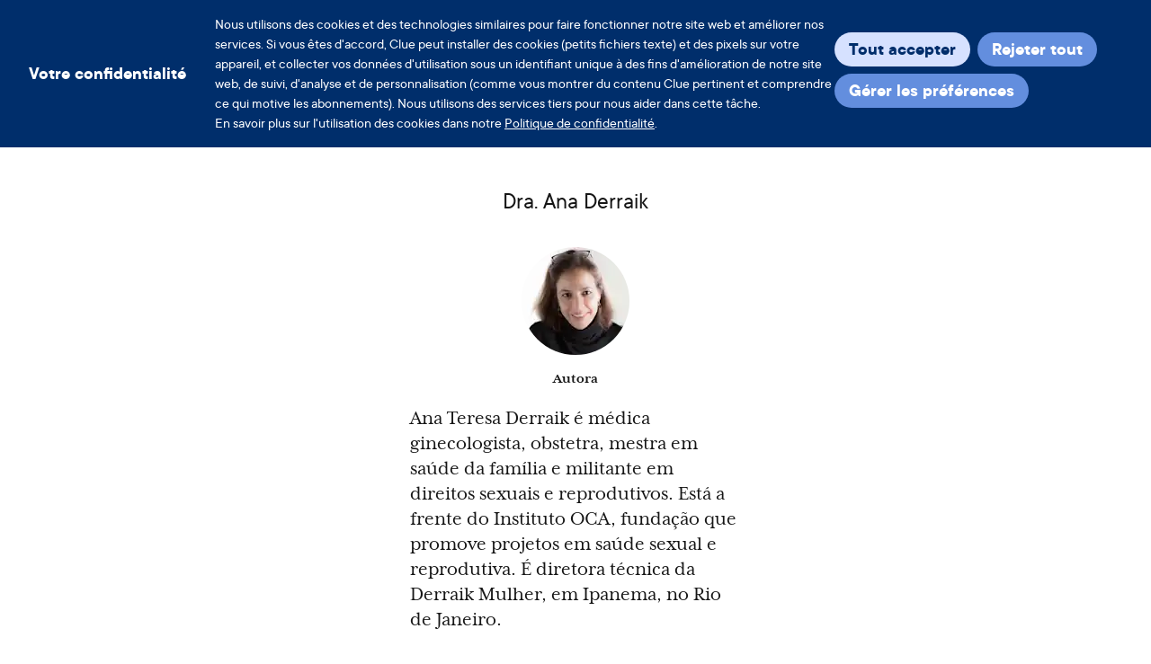

--- FILE ---
content_type: text/html
request_url: https://helloclue.com/fr/bio/dra-ana-derraik
body_size: 51212
content:
<!DOCTYPE html><html><head><meta charSet="utf-8"/><meta http-equiv="x-ua-compatible" content="ie=edge"/><meta name="viewport" content="width=device-width, initial-scale=1, shrink-to-fit=no"/><meta name="p:domain_verify" content="7bb2d7dc04d39fc518cb18ec1ae473ec"/><meta name="apple-itunes-app" content="app-id=657189652, app-argument=clue://cycle?adj_t=9k46tu&amp;adjust_campaign=smart-banner"/><link rel="preconnect" href="https://www.google-analytics.com"/><link rel="preconnect" href="http://images.ctfassets.net"/><link rel="preconnect" href="https://images.ctfassets.net"/><link rel="dns-prefetch" href="http://images.ctfassets.net"/><link rel="dns-prefetch" href="https://images.ctfassets.net"/><script>
            (function(h,o,u,n,d) {
              h=h[d]=h[d]||{q:[],onReady:function(c){h.q.push(c)}}
              d=o.createElement(u);d.async=1;d.src=n
              n=o.getElementsByTagName(u)[0];n.parentNode.insertBefore(d,n)
            })(window,document,'script','https://www.datadoghq-browser-agent.com/eu1/v4/datadog-rum.js','DD_RUM')
            window.DD_RUM.onReady(function() {
              window.DD_RUM.init({
                clientToken: 'pub61717e1aba947aa31215063b92418141',
                applicationId: '08f2b550-8ce4-4587-9e2e-21a804f89bca',
                site: 'datadoghq.eu',
                service: 'website-(clue)',
                env: 'production',
                // Specify a version number to identify the deployed version of your application in Datadog 
                // version: '1.0.0',
                sessionSampleRate: 20,
                sessionReplaySampleRate: 0,
                trackUserInteractions: true,
                trackResources: true,
                trackLongTasks: true,
                defaultPrivacyLevel: 'mask-user-input',
              });
            })
          </script><script async="" src="https://www.googletagmanager.com/gtag/js?id=UA-34908714-1"></script><script>
            window.dataLayer = window.dataLayer || [];
            function gtag(){dataLayer.push(arguments);}
            gtag('js', new Date());

            // To comply with our privacy policy, we anonymize the IP address.
            gtag('config', 'UA-34908714-1', {
              anonymize_ip: true,
              // NEW: enable cross-domain linking
              linker: {
                domains: [
                  'helloclue.com',
                  'www.helloclue.com',
                  'app.helloclue.com',
                  'web.helloclue.com',
                  'new.helloclue.com',
                ]
              }
            });
          </script><script>
            <!--
            /*
             * Emigre web font kit zzFSn/E+03CzwGp+Kw==
             * 
             * These fonts are not shareware. 
             * Use of these fonts requires the purchase 
             * of a license from Emigre, www.emigre.com  
             * Please contact sales@emigre.com
             *
             * To purchase a license to use this font go to:
             * http://www.emigre.com/
             *
             * © 2025 Emigre, Inc
             */
            -->
          </script><style>.fresnel-container{margin:0;padding:0;}
@media not all and (min-width:0px) and (max-width:479.98px){.fresnel-at-xs{display:none!important;}}
@media not all and (min-width:480px) and (max-width:767.98px){.fresnel-at-mobile{display:none!important;}}
@media not all and (min-width:768px) and (max-width:1199.98px){.fresnel-at-tablet{display:none!important;}}
@media not all and (min-width:1200px){.fresnel-at-desktop{display:none!important;}}
@media not all and (max-width:479.98px){.fresnel-lessThan-mobile{display:none!important;}}
@media not all and (max-width:767.98px){.fresnel-lessThan-tablet{display:none!important;}}
@media not all and (max-width:1199.98px){.fresnel-lessThan-desktop{display:none!important;}}
@media not all and (min-width:480px){.fresnel-greaterThan-xs{display:none!important;}}
@media not all and (min-width:768px){.fresnel-greaterThan-mobile{display:none!important;}}
@media not all and (min-width:1200px){.fresnel-greaterThan-tablet{display:none!important;}}
@media not all and (min-width:0px){.fresnel-greaterThanOrEqual-xs{display:none!important;}}
@media not all and (min-width:480px){.fresnel-greaterThanOrEqual-mobile{display:none!important;}}
@media not all and (min-width:768px){.fresnel-greaterThanOrEqual-tablet{display:none!important;}}
@media not all and (min-width:1200px){.fresnel-greaterThanOrEqual-desktop{display:none!important;}}
@media not all and (min-width:0px) and (max-width:479.98px){.fresnel-between-xs-mobile{display:none!important;}}
@media not all and (min-width:0px) and (max-width:767.98px){.fresnel-between-xs-tablet{display:none!important;}}
@media not all and (min-width:0px) and (max-width:1199.98px){.fresnel-between-xs-desktop{display:none!important;}}
@media not all and (min-width:480px) and (max-width:767.98px){.fresnel-between-mobile-tablet{display:none!important;}}
@media not all and (min-width:480px) and (max-width:1199.98px){.fresnel-between-mobile-desktop{display:none!important;}}
@media not all and (min-width:768px) and (max-width:1199.98px){.fresnel-between-tablet-desktop{display:none!important;}}</style><meta name="generator" content="Gatsby 5.9.1"/><meta name="description" content="Ana Teresa Derraik é médica ginecologista, obstetra, mestra em saúde da família e militante em direitos sexuais e reprodutivos. Está a frente do Instituto OCA, fundação que promove projetos em saúde sexual e reprodutiva. É diretora técnica da Derraik Mulher, em Ipanema, no Rio de Janeiro.
__Método contraceptivo predileto:__ há um ano na menopausa, a contracepção deixou de ser preocupação (grande alegria com isso!). Durante a menacme usou sistema intrauterino de progesterona (SIU-LNG).

__Meu período menstrual afetava minha vida...__ sempre usei o SIU-LNG, método que diminui em muito o fluxo menstrual, assim a menstruação rara e esporádica nunca teve impacto importante na rotina.

[anaderraik.com.br](https://www.anaderraik.com.br/)" data-testid="description" data-gatsby-head="true"/><meta name="image" content="https://images.ctfassets.net/juauvlea4rbf/4zmpT2VtFYMwMMCMWUQE04/6a93fc6ca9dddd27456bf5949c765ab6/PHOTO-2018-05-25-07-55-16.jpg?w=500&amp;h=500" data-gatsby-head="true"/><meta property="og:title" content="Articles de Dra. Ana Derraik" data-testid="og:title" data-gatsby-head="true"/><meta property="og:description" content="Ana Teresa Derraik é médica ginecologista, obstetra, mestra em saúde da família e militante em direitos sexuais e reprodutivos. Está a frente do Instituto OCA, fundação que promove projetos em saúde sexual e reprodutiva. É diretora técnica da Derraik Mulher, em Ipanema, no Rio de Janeiro.
__Método contraceptivo predileto:__ há um ano na menopausa, a contracepção deixou de ser preocupação (grande alegria com isso!). Durante a menacme usou sistema intrauterino de progesterona (SIU-LNG).

__Meu período menstrual afetava minha vida...__ sempre usei o SIU-LNG, método que diminui em muito o fluxo menstrual, assim a menstruação rara e esporádica nunca teve impacto importante na rotina.

[anaderraik.com.br](https://www.anaderraik.com.br/)" data-testid="og:description" data-gatsby-head="true"/><meta property="og:image" content="https://images.ctfassets.net/juauvlea4rbf/4zmpT2VtFYMwMMCMWUQE04/6a93fc6ca9dddd27456bf5949c765ab6/PHOTO-2018-05-25-07-55-16.jpg?w=500&amp;h=500" data-gatsby-head="true"/><meta property="og:image:width" content="500" data-gatsby-head="true"/><meta property="og:image:height" content="500" data-gatsby-head="true"/><meta property="og:type" content="profile" data-gatsby-head="true"/><meta property="og:url" content="https://helloclue.com/fr/bio/dra-ana-derraik" data-gatsby-head="true"/><meta name="twitter:card" content="summary_large_image" data-gatsby-head="true"/><meta name="twitter:site" content="@Clue" data-gatsby-head="true"/><meta name="twitter:title" content="Articles de Dra. Ana Derraik" data-gatsby-head="true"/><meta name="twitter:url" content="https://helloclue.com/fr/bio/dra-ana-derraik" data-gatsby-head="true"/><meta name="twitter:description" content="Ana Teresa Derraik é médica ginecologista, obstetra, mestra em saúde da família e militante em direitos sexuais e reprodutivos. Está a frente do Instituto OCA, fundação que promove projetos em saúde sexual e reprodutiva. É diretora técnica da Derraik Mulher, em Ipanema, no Rio de Janeiro.
__Método contraceptivo predileto:__ há um ano na menopausa, a contracepção deixou de ser preocupação (grande alegria com isso!). Durante a menacme usou sistema intrauterino de progesterona (SIU-LNG).

__Meu período menstrual afetava minha vida...__ sempre usei o SIU-LNG, método que diminui em muito o fluxo menstrual, assim a menstruação rara e esporádica nunca teve impacto importante na rotina.

[anaderraik.com.br](https://www.anaderraik.com.br/)" data-gatsby-head="true"/><meta name="twitter:image" content="https://images.ctfassets.net/juauvlea4rbf/4zmpT2VtFYMwMMCMWUQE04/6a93fc6ca9dddd27456bf5949c765ab6/PHOTO-2018-05-25-07-55-16.jpg?w=500&amp;h=500" data-gatsby-head="true"/><style>.gatsby-image-wrapper{position:relative;overflow:hidden}.gatsby-image-wrapper picture.object-fit-polyfill{position:static!important}.gatsby-image-wrapper img{bottom:0;height:100%;left:0;margin:0;max-width:none;padding:0;position:absolute;right:0;top:0;width:100%;object-fit:cover}.gatsby-image-wrapper [data-main-image]{opacity:0;transform:translateZ(0);transition:opacity .25s linear;will-change:opacity}.gatsby-image-wrapper-constrained{display:inline-block;vertical-align:top}</style><noscript><style>.gatsby-image-wrapper noscript [data-main-image]{opacity:1!important}.gatsby-image-wrapper [data-placeholder-image]{opacity:0!important}</style></noscript><script type="module">const e="undefined"!=typeof HTMLImageElement&&"loading"in HTMLImageElement.prototype;e&&document.body.addEventListener("load",(function(e){const t=e.target;if(void 0===t.dataset.mainImage)return;if(void 0===t.dataset.gatsbyImageSsr)return;let a=null,n=t;for(;null===a&&n;)void 0!==n.parentNode.dataset.gatsbyImageWrapper&&(a=n.parentNode),n=n.parentNode;const o=a.querySelector("[data-placeholder-image]"),r=new Image;r.src=t.currentSrc,r.decode().catch((()=>{})).then((()=>{t.style.opacity=1,o&&(o.style.opacity=0,o.style.transition="opacity 500ms linear")}))}),!0);</script><style data-styled="" data-styled-version="5.3.6">.iQPiao{padding-top:1rem;}/*!sc*/
@media all and (min-width:768px){.iQPiao{padding-top:2rem;}}/*!sc*/
@media all and (min-width:1200px){.iQPiao{padding-top:3rem;}}/*!sc*/
data-styled.g13[id="sc-1957uhj-0"]{content:"iQPiao,"}/*!sc*/
.kcXkeN{background:#faf6f4;display:-webkit-box;display:-webkit-flex;display:-ms-flexbox;display:flex;-webkit-flex-direction:column;-ms-flex-direction:column;flex-direction:column;padding:1.5rem 1.5rem 1.25rem 1.5rem;gap:1.25rem;}/*!sc*/
@media all and (min-width:768px){.kcXkeN{-webkit-flex-direction:row;-ms-flex-direction:row;flex-direction:row;-webkit-aling-items:center;-webkit-box-aling:center;-ms-flex-aling:center;aling-items:center;-webkit-box-pack:center;-webkit-justify-content:center;-ms-flex-pack:center;justify-content:center;padding:2rem;}}/*!sc*/
@media all and (min-width:1200px){.kcXkeN{padding:4rem;}}/*!sc*/
data-styled.g14[id="sc-1957uhj-1"]{content:"kcXkeN,"}/*!sc*/
@media all and (min-width:768px){.ffqVtp{widht:100%;}}/*!sc*/
data-styled.g15[id="sc-1957uhj-2"]{content:"ffqVtp,"}/*!sc*/
.jdSGnX{-webkit-flex:1;-ms-flex:1;flex:1;display:-webkit-box;display:-webkit-flex;display:-ms-flexbox;display:flex;-webkit-flex-direction:column;-ms-flex-direction:column;flex-direction:column;-webkit-box-pack:space-evenly;-webkit-justify-content:space-evenly;-ms-flex-pack:space-evenly;justify-content:space-evenly;-webkit-align-items:center;-webkit-box-align:center;-ms-flex-align:center;align-items:center;}/*!sc*/
@media all and (min-width:768px){.jdSGnX{-webkit-align-items:flex-start;-webkit-box-align:flex-start;-ms-flex-align:flex-start;align-items:flex-start;}}/*!sc*/
data-styled.g16[id="sc-1957uhj-3"]{content:"jdSGnX,"}/*!sc*/
.iixztR{height:1.5rem;width:4.875rem;}/*!sc*/
@media all and (min-width:768px){.iixztR{height:1.813rem;width:6rem;}}/*!sc*/
@media all and (min-width:1200px){.iixztR{height:2.188rem;width:7.5rem;}}/*!sc*/
data-styled.g17[id="sc-1957uhj-4"]{content:"iixztR,"}/*!sc*/
.gkOMPe{margin-bottom:0;padding-top:0.5rem;padding-bottom:0.5rem;}/*!sc*/
@media (min-width:1200px){.gkOMPe{margin:0;padding:0;}}/*!sc*/
data-styled.g18[id="sc-1957uhj-5"]{content:"gkOMPe,"}/*!sc*/
.dzxexj{width:100%;display:-webkit-box;display:-webkit-flex;display:-ms-flexbox;display:flex;-webkit-flex-direction:column;-ms-flex-direction:column;flex-direction:column;-webkit-align-items:center;-webkit-box-align:center;-ms-flex-align:center;align-items:center;-webkit-box-pack:center;-webkit-justify-content:center;-ms-flex-pack:center;justify-content:center;}/*!sc*/
data-styled.g19[id="sc-1957uhj-6"]{content:"dzxexj,"}/*!sc*/
.kAbaRh{width:100%;padding:0 3.5rem;}/*!sc*/
@media all and (min-width:768px){.kAbaRh{padding:1rem;}}/*!sc*/
@media all and (min-width:1200px){.kAbaRh{display:-webkit-inline-box;display:-webkit-inline-flex;display:-ms-inline-flexbox;display:inline-flex;-webkit-box-pack:space-evenly;-webkit-justify-content:space-evenly;-ms-flex-pack:space-evenly;justify-content:space-evenly;padding:1rem 0;}}/*!sc*/
data-styled.g20[id="sc-1957uhj-7"]{content:"kAbaRh,"}/*!sc*/
.laWsqa{border-bottom:solid 1px #b2b0ae;border-radius:0.125rem;padding:0.563rem 0;}/*!sc*/
@media all and (min-width:768px){.laWsqa{padding:0.625rem 0;}}/*!sc*/
@media all and (min-width:1200px){.laWsqa{padding:0;border-bottom:0;}}/*!sc*/
data-styled.g21[id="sc-1957uhj-8"]{content:"laWsqa,"}/*!sc*/
.ehdWPN{width:100%;display:-webkit-box;display:-webkit-flex;display:-ms-flexbox;display:flex;-webkit-flex-direction:column;-ms-flex-direction:column;flex-direction:column;-webkit-box-pack:center;-webkit-justify-content:center;-ms-flex-pack:center;justify-content:center;-webkit-align-items:center;-webkit-box-align:center;-ms-flex-align:center;align-items:center;padding:0.5rem 0 0 0;gap:0.375rem;}/*!sc*/
@media all and (min-width:768px){.ehdWPN{-webkit-box-pack:start;-webkit-justify-content:flex-start;-ms-flex-pack:start;justify-content:flex-start;-webkit-align-items:start;-webkit-box-align:start;-ms-flex-align:start;align-items:start;}}/*!sc*/
@media all and (min-width:1200px){.ehdWPN{-webkit-box-pack:end;-webkit-justify-content:flex-end;-ms-flex-pack:end;justify-content:flex-end;}}/*!sc*/
data-styled.g22[id="sc-1957uhj-9"]{content:"ehdWPN,"}/*!sc*/
.ljNcWm{display:none;}/*!sc*/
@media all and (min-width:768px){.ljNcWm{display:-webkit-box;display:-webkit-flex;display:-ms-flexbox;display:flex;-webkit-flex-direction:row;-ms-flex-direction:row;flex-direction:row;-webkit-align-items:center;-webkit-box-align:center;-ms-flex-align:center;align-items:center;-webkit-box-pack:center;-webkit-justify-content:center;-ms-flex-pack:center;justify-content:center;gap:0.75rem;min-width:12.5rem;}}/*!sc*/
data-styled.g23[id="sc-1957uhj-10"]{content:"ljNcWm,"}/*!sc*/
.cYuLIh{-webkit-flex:1;-ms-flex:1;flex:1;}/*!sc*/
data-styled.g24[id="sc-1957uhj-11"]{content:"cYuLIh,"}/*!sc*/
.iriYaT{font-family:"TT Commons",-apple-system,BlinkMacSystemFont,"Segoe UI",Roboto,Helvetica,Arial,sans-serif;color:#161616;font-size:1.125rem;margin-top:0;margin-bottom:0.75rem;line-height:1.3;}/*!sc*/
@media all and (min-width:768px){.iriYaT{font-size:1.25rem;}}/*!sc*/
@media all and (min-width:1200px){.iriYaT{font-size:1.375rem;}}/*!sc*/
@media all and (min-width:768px){.iriYaT{font-size:0.75rem;line-height:0.875rem;}}/*!sc*/
@media all and (min-width:1200px){.iriYaT{font-size:1rem;line-height:1.125rem;}}/*!sc*/
data-styled.g25[id="sc-1957uhj-12"]{content:"iriYaT,"}/*!sc*/
.gEJTMb{display:-webkit-box;display:-webkit-flex;display:-ms-flexbox;display:flex;-webkit-flex-direction:column;-ms-flex-direction:column;flex-direction:column;}/*!sc*/
@media all and (min-width:768px){.gEJTMb{-webkit-box-pack:start;-webkit-justify-content:start;-ms-flex-pack:start;justify-content:start;gap:0.75rem;padding:1rem 0;}}/*!sc*/
@media all and (min-width:1200px){.gEJTMb{gap:1rem;}}/*!sc*/
data-styled.g26[id="sc-1957uhj-13"]{content:"gEJTMb,"}/*!sc*/
.gnMbJF{display:-webkit-box;display:-webkit-flex;display:-ms-flexbox;display:flex;-webkit-flex-direction:column;-ms-flex-direction:column;flex-direction:column;-webkit-align-items:center;-webkit-box-align:center;-ms-flex-align:center;align-items:center;-webkit-box-pack:center;-webkit-justify-content:center;-ms-flex-pack:center;justify-content:center;gap:0.75rem;}/*!sc*/
@media all and (min-width:768px){.gnMbJF{-webkit-align-items:start;-webkit-box-align:start;-ms-flex-align:start;align-items:start;-webkit-box-pack:start;-webkit-justify-content:start;-ms-flex-pack:start;justify-content:start;}}/*!sc*/
data-styled.g27[id="sc-1957uhj-14"]{content:"gnMbJF,"}/*!sc*/
.gnnoBC{grid-area:socialicons;display:-webkit-box;display:-webkit-flex;display:-ms-flexbox;display:flex;-webkit-flex-direction:column;-ms-flex-direction:column;flex-direction:column;}/*!sc*/
@media all and (min-width:768px){.gnnoBC{-webkit-align-items:flex-start;-webkit-box-align:flex-start;-ms-flex-align:flex-start;align-items:flex-start;-webkit-box-pack:start;-webkit-justify-content:flex-start;-ms-flex-pack:start;justify-content:flex-start;margin-bottom:0;}}/*!sc*/
data-styled.g30[id="sc-1957uhj-17"]{content:"gnnoBC,"}/*!sc*/
.gWCzWQ{padding:0;font-family:"TT Commons",-apple-system,BlinkMacSystemFont,"Segoe UI",Roboto,Helvetica,Arial,sans-serif;font-size:0.875rem;font-weight:600;color:#353431;}/*!sc*/
@media all and (min-width:1200px){.gWCzWQ{font-size:1rem;}}/*!sc*/
data-styled.g31[id="sc-1957uhj-18"]{content:"gWCzWQ,"}/*!sc*/
.izwDTO{-webkit-appearance:none;-moz-appearance:none;appearance:none;background:none;border:none;font-family:inherit;font-size:inherit;padding:0;display:inline-block;padding:0.938rem 1.25rem;border-radius:100px;font-family:"TT Commons",-apple-system,BlinkMacSystemFont,"Segoe UI",Roboto,Helvetica,Arial,sans-serif;font-size:1.125rem;-webkit-text-decoration:none;text-decoration:none;text-align:center;white-space:nowrap;font-weight:600;color:#ffffff;background:#BD131F;-webkit-text-decoration:none;text-decoration:none;font-size:0.75rem;line-height:0.875rem;padding:0.5rem 0.75rem;}/*!sc*/
@media all and (min-width:720px){.izwDTO{font-size:1.25rem;}}/*!sc*/
@media all and (min-width:768px){.izwDTO{margin-bottom:0.6rem;width:100%;font-size:0.875rem;line-height:1rem;}}/*!sc*/
@media all and (min-width:1200px){.izwDTO{font-size:1rem;line-height:1.125rem;width:75%;}}/*!sc*/
data-styled.g32[id="sc-1957uhj-19"]{content:"izwDTO,"}/*!sc*/
.eBLQhc{font-size:0.75rem text-align:center;margin-bottom:1.5rem;text-align:center;}/*!sc*/
@media all and (min-width:768px){.eBLQhc{text-aling:left;padding:0.5rem;text-align:left;margin:0;}}/*!sc*/
.eBLQhc p,.eBLQhc span{color:white;font-size:0.75rem;line-height:0.875rem;}/*!sc*/
data-styled.g34[id="sc-1957uhj-21"]{content:"eBLQhc,"}/*!sc*/
.fYdRBd{padding-right:0.5rem;color:white;}/*!sc*/
data-styled.g35[id="sc-1957uhj-22"]{content:"fYdRBd,"}/*!sc*/
.bcoQms{-webkit-flex:1;-ms-flex:1;flex:1;display:-webkit-box;display:-webkit-flex;display:-ms-flexbox;display:flex;-webkit-flex-direction:column-reverse;-ms-flex-direction:column-reverse;flex-direction:column-reverse;-webkit-align-items:center;-webkit-box-align:center;-ms-flex-align:center;align-items:center;-webkit-box-pack:justify;-webkit-justify-content:space-between;-ms-flex-pack:justify;justify-content:space-between;gap:0.5rem;}/*!sc*/
@media all and (min-width:768px){.bcoQms{-webkit-flex-direction:row;-ms-flex-direction:row;flex-direction:row;}}/*!sc*/
data-styled.g36[id="sc-1957uhj-23"]{content:"bcoQms,"}/*!sc*/
.hERoxb{display:-webkit-box;display:-webkit-flex;display:-ms-flexbox;display:flex;-webkit-flex-direction:column;-ms-flex-direction:column;flex-direction:column;-webkit-align-items:center;-webkit-box-align:center;-ms-flex-align:center;align-items:center;-webkit-box-pack:start;-webkit-justify-content:flex-start;-ms-flex-pack:start;justify-content:flex-start;}/*!sc*/
@media all and (min-width:768px){.hERoxb{-webkit-flex-direction:row;-ms-flex-direction:row;flex-direction:row;-webkit-align-items:center;-webkit-box-align:center;-ms-flex-align:center;align-items:center;-webkit-box-pack:start;-webkit-justify-content:flex-start;-ms-flex-pack:start;justify-content:flex-start;}}/*!sc*/
data-styled.g37[id="sc-1957uhj-24"]{content:"hERoxb,"}/*!sc*/
.dZKFcg{width:100%;display:-webkit-box;display:-webkit-flex;display:-ms-flexbox;display:flex;-webkit-flex-direction:column;-ms-flex-direction:column;flex-direction:column;-webkit-align-items:center;-webkit-box-align:center;-ms-flex-align:center;align-items:center;-webkit-box-pack:center;-webkit-justify-content:center;-ms-flex-pack:center;justify-content:center;background:#ffffff;gap:1rem;padding:1.5rem 1rem;}/*!sc*/
@media all and (min-width:768px){.dZKFcg{-webkit-flex-direction:row;-ms-flex-direction:row;flex-direction:row;padding:1.5rem 2.5rem;height:5rem;gap:1.5rem;}}/*!sc*/
@media all and (min-width:1200px){.dZKFcg{padding:1.625rem 4rem;}}/*!sc*/
data-styled.g38[id="sc-1957uhj-25"]{content:"dZKFcg,"}/*!sc*/
.crOQrW{display:-webkit-box;display:-webkit-flex;display:-ms-flexbox;display:flex;margin:0 0 1.5rem 0;padding:0;list-style:none;}/*!sc*/
.sc-1957uhj-9 .sc-1mt7qum-0{margin:0 0 0.875rem 0;}/*!sc*/
@media all and (min-width:768px){.sc-1957uhj-9 .sc-1mt7qum-0{margin:0 0 0.375rem 0;}}/*!sc*/
.crOQrW li{margin-right:0.625rem;}/*!sc*/
.crOQrW img{max-height:40px;min-height:30px;}/*!sc*/
@media all and (min-width:768px){.crOQrW img{width:90px;}}/*!sc*/
@media all and (min-width:1200px){.crOQrW img{width:auto;}}/*!sc*/
.sc-1957uhj-9 .sc-1mt7qum-0 img{height:30px;}/*!sc*/
@media all and (min-width:768px){.sc-1957uhj-9 .sc-1mt7qum-0 img{height:inherit;}}/*!sc*/
@media all and (min-width:768px){}/*!sc*/
@media all and (min-width:1200px){.crOQrW{-webkit-flex-direction:row;-ms-flex-direction:row;flex-direction:row;}}/*!sc*/
data-styled.g58[id="sc-1mt7qum-0"]{content:"crOQrW,"}/*!sc*/
.OSjzL{padding:0.875rem;width:100%;color:#353431;font-family:"TT Commons",-apple-system,BlinkMacSystemFont,"Segoe UI",Roboto,Helvetica,Arial,sans-serif;font-size:1.25rem;-moz-osx-font-smoothing:grayscale;-webkit-font-smoothing:antialiased;-webkit-appearance:none;-moz-appearance:none;appearance:none;background:#faf6f4;border:none;border-bottom:1px solid #cfcfcf;box-sizing:border-box;background-color:#f8f4ed;background-image:url([data-uri]);background-position:right 0.625rem center;background-repeat:no-repeat;background-size:1.3rem;padding-right:2.5rem;border-radius:0.5rem;font-size:1.125rem;line-height:1.375rem;border-bottom:none;padding-bottom:0.375rem;padding-top:0.375rem;}/*!sc*/
.OSjzL:focus{border-bottom-color:#161616;}/*!sc*/
@media all and (min-width:768px){.OSjzL{width:8.063rem;}}/*!sc*/
@media all and (min-width:1200px){.OSjzL{width:8.563rem;font-size:1.25rem;line-height:1.5rem;}}/*!sc*/
data-styled.g60[id="sc-14fzdjk-0"]{content:"OSjzL,"}/*!sc*/
.bPiJrO{display:-webkit-box;display:-webkit-flex;display:-ms-flexbox;display:flex;-webkit-box-pack:center;-webkit-justify-content:center;-ms-flex-pack:center;justify-content:center;-webkit-align-items:center;-webkit-box-align:center;-ms-flex-align:center;align-items:center;height:100%;width:100%;}/*!sc*/
.bPiJrO svg * path{fill:#565452;-webkit-transition:fill 0.35s;transition:fill 0.35s;}/*!sc*/
.bAiA-dw{display:-webkit-box;display:-webkit-flex;display:-ms-flexbox;display:flex;-webkit-box-pack:center;-webkit-justify-content:center;-ms-flex-pack:center;justify-content:center;-webkit-align-items:flex-end;-webkit-box-align:flex-end;-ms-flex-align:flex-end;align-items:flex-end;height:100%;width:100%;}/*!sc*/
.bAiA-dw svg * path{fill:#565452;-webkit-transition:fill 0.35s;transition:fill 0.35s;}/*!sc*/
data-styled.g61[id="sc-tl5tuo-0"]{content:"bPiJrO,bAiA-dw,"}/*!sc*/
.fWrGJF{display:-webkit-box;display:-webkit-flex;display:-ms-flexbox;display:flex;-webkit-box-pack:justify;-webkit-justify-content:space-between;-ms-flex-pack:justify;justify-content:space-between;gap:0.5rem;}/*!sc*/
@media all and (min-width:768px){.fWrGJF{-webkit-align-items:center;-webkit-box-align:center;-ms-flex-align:center;align-items:center;-webkit-flex-wrap:wrap;-ms-flex-wrap:wrap;flex-wrap:wrap;}}/*!sc*/
data-styled.g62[id="sc-17bri0w-0"]{content:"fWrGJF,"}/*!sc*/
.jpkYEj{background-color:white;border-radius:100%;width:2rem;height:2rem;}/*!sc*/
data-styled.g63[id="sc-17bri0w-1"]{content:"jpkYEj,"}/*!sc*/
.gCaQDZ{display:-webkit-box;display:-webkit-flex;display:-ms-flexbox;display:flex;-webkit-flex-direction:column;-ms-flex-direction:column;flex-direction:column;-webkit-align-items:center;-webkit-box-align:center;-ms-flex-align:center;align-items:center;-webkit-box-pack:start;-webkit-justify-content:start;-ms-flex-pack:start;justify-content:start;}/*!sc*/
data-styled.g64[id="sc-j1icqa-0"]{content:"gCaQDZ,"}/*!sc*/
.fzhLsf{width:100%;display:-webkit-box;display:-webkit-flex;display:-ms-flexbox;display:flex;-webkit-flex-direction:row;-ms-flex-direction:row;flex-direction:row;-webkit-box-pack:justify;-webkit-justify-content:space-between;-ms-flex-pack:justify;justify-content:space-between;-webkit-align-items:center;-webkit-box-align:center;-ms-flex-align:center;align-items:center;}/*!sc*/
@media all and (min-width:768px){}/*!sc*/
@media all and (min-width:1200px){.fzhLsf{display:block;text-align:left;margin-bottom:0.375rem;}}/*!sc*/
data-styled.g65[id="sc-j1icqa-1"]{content:"fzhLsf,"}/*!sc*/
.kpncvI{font-family:"TT Commons",-apple-system,BlinkMacSystemFont,"Segoe UI",Roboto,Helvetica,Arial,sans-serif;color:#161616;font-size:1.125rem;margin-top:0;margin-bottom:0.75rem;line-height:1.3;color:#353431;font-weight:600;margin:0;font-size:0.875rem;line-height:1.125rem;}/*!sc*/
@media all and (min-width:768px){.kpncvI{font-size:1.25rem;}}/*!sc*/
@media all and (min-width:1200px){.kpncvI{font-size:1.375rem;}}/*!sc*/
@media all and (min-width:768px){.kpncvI{font-size:0.875rem;line-height:1rem;}}/*!sc*/
@media all and (min-width:1200px){.kpncvI{font-size:1rem;line-height:1.125rem;}}/*!sc*/
data-styled.g66[id="sc-j1icqa-2"]{content:"kpncvI,"}/*!sc*/
.fpnBRK{-webkit-transition:-webkit-transform 0.35s;-webkit-transition:transform 0.35s;transition:transform 0.35s;width:30px;display:-webkit-box;display:-webkit-flex;display:-ms-flexbox;display:flex;-webkit-flex-direction:row;-ms-flex-direction:row;flex-direction:row;-webkit-align-items:flex-end;-webkit-box-align:flex-end;-ms-flex-align:flex-end;align-items:flex-end;-webkit-box-pack:center;-webkit-justify-content:center;-ms-flex-pack:center;justify-content:center;}/*!sc*/
@media all and (min-width:1200px){.fpnBRK{display:none;}}/*!sc*/
data-styled.g67[id="sc-j1icqa-3"]{content:"fpnBRK,"}/*!sc*/
.bRPkkz{margin-right:1rem;}/*!sc*/
@media all and (min-width:1200px){.bRPkkz{display:none;}}/*!sc*/
data-styled.g68[id="sc-j1icqa-4"]{content:"bRPkkz,"}/*!sc*/
.kAtUOk{width:100%;display:none;}/*!sc*/
@media all and (min-width:762px){}/*!sc*/
@media all and (min-width:1200px){.kAtUOk{display:block;font-size:1rem;line-height:1.125rem;}}/*!sc*/
data-styled.g69[id="sc-j1icqa-5"]{content:"kAtUOk,"}/*!sc*/
.kdQVwf{font-size:0.875rem;line-height:1.125rem;-webkit-text-decoration:none;text-decoration:none;}/*!sc*/
@media all and (min-width:1200px){.kdQVwf{font-size:1rem;line-height:1.125rem;}}/*!sc*/
data-styled.g70[id="sc-j1icqa-6"]{content:"kdQVwf,"}/*!sc*/
.jGrngn{display:block;padding:0.125rem 0;}/*!sc*/
@media all and (min-width:1200px){.jGrngn{font-size:1rem;line-height:1.125rem;}}/*!sc*/
data-styled.g71[id="sc-j1icqa-7"]{content:"jGrngn,"}/*!sc*/
.jFzZjF{font-size:0.875rem;line-height:1.125rem;-webkit-text-decoration:none;text-decoration:none;}/*!sc*/
@media all and (min-width:1200px){.jFzZjF{font-size:1rem;line-height:1.125rem;}}/*!sc*/
data-styled.g72[id="sc-j1icqa-8"]{content:"jFzZjF,"}/*!sc*/
.chrLMC{display:-webkit-box;display:-webkit-flex;display:-ms-flexbox;display:flex;-webkit-flex-direction:column;-ms-flex-direction:column;flex-direction:column;}/*!sc*/
data-styled.g73[id="sc-1193gmu-0"]{content:"chrLMC,"}/*!sc*/
.gIhzPq{background-image:url([data-uri]);background-position:center;background-repeat:no-repeat;background-size:fit;border-radius:100%;width:36px;height:36px;background-color:white;}/*!sc*/
data-styled.g75[id="sc-1193gmu-2"]{content:"gIhzPq,"}/*!sc*/
.eSCscU{-webkit-appearance:none;-moz-appearance:none;appearance:none;background:transparent;border:none;border-radius:0;font-family:inherit;font-size:1.25rem;padding:0;font-size:0.75rem;line-height:0.875rem;}/*!sc*/
@media all and (min-width:768px){.eSCscU{font-size:0.875rem;line-height:1rem;}}/*!sc*/
@media all and (min-width:1200px){.eSCscU{font-size:1rem;line-height:1.125rem;}}/*!sc*/
.eSCscU:focus{outline:none;}/*!sc*/
data-styled.g77[id="sc-1193gmu-4"]{content:"eSCscU,"}/*!sc*/
.kcRxwX{background:#ffffff;border-radius:0.75rem;font-size:0.875rem;line-height:1rem;}/*!sc*/
@media all and (min-width:1200px){.kcRxwX{font-size:1.375rem;width:26rem;height:3.5rem;border-radius:0.75rem;}}/*!sc*/
data-styled.g78[id="sc-1193gmu-5"]{content:"kcRxwX,"}/*!sc*/
.cyppIh{-webkit-box-flex:1;-webkit-flex-grow:1;-ms-flex-positive:1;flex-grow:1;font-size:0.75rem;line-height:0.875rem;min-width:0;}/*!sc*/
data-styled.g80[id="sc-1193gmu-7"]{content:"cyppIh,"}/*!sc*/
.epUGAe{width:100%;}/*!sc*/
.epUGAe input[type='email']{width:100%;font-size:0.8rem;line-height:0.9rem;background:#ffffff;}/*!sc*/
@media all and (min-width:1200px){.epUGAe input[type='email']{font-size:1rem;line-height:1.125rem;width:26rem;height:3.5rem;border-radius:0.75rem;}}/*!sc*/
.epUGAe input[type='submit']{border:none;}/*!sc*/
.epUGAe .newsletter-subscribe-form__email-and-submit{display:-webkit-box;display:-webkit-flex;display:-ms-flexbox;display:flex;-webkit-align-items:center;-webkit-box-align:center;-ms-flex-align:center;align-items:center;-webkit-box-pack:justify;-webkit-justify-content:space-between;-ms-flex-pack:justify;justify-content:space-between;padding:0.625rem;}/*!sc*/
.epUGAe .newsletter-subscribe-form__email-and-submit div{width:calc(100% - 44px);}/*!sc*/
@media all and (min-width:1200px){.epUGAe .newsletter-subscribe-form__email-and-submit div{width:calc(100% - 50px);}}/*!sc*/
data-styled.g83[id="sc-9x5gmg-0"]{content:"epUGAe,"}/*!sc*/
.buorg.buorg{background-color:#c1e0e7;background-image:none;border:none;box-shadow:none;color:#00819b;font-family:MrsEaves,Georgia,Times,serif;text-align:center;}/*!sc*/
.buorg.buorg div{font-size:1.25rem;line-height:1.5rem;padding:1rem 2.75rem 1rem 1rem;}/*!sc*/
#buorgig.browser-update__close{position:absolute;top:1.375rem;right:1rem;height:1rem;font-size:1rem;font-weight:bold;line-height:1rem;}/*!sc*/
#buorgig.browser-update__close,#buorgul#buorgul{background-color:transparent;box-shadow:none;color:#00819b;padding:0;}/*!sc*/
#buorgul{-webkit-text-decoration:underline;text-decoration:underline;}/*!sc*/
data-styled.g87[id="sc-global-jUAweg1"]{content:"sc-global-jUAweg1,"}/*!sc*/
.grid{display:-webkit-box;display:-webkit-flex;display:-ms-flexbox;display:flex;-webkit-flex-wrap:wrap;-ms-flex-wrap:wrap;flex-wrap:wrap;}/*!sc*/
.grid__item{padding-bottom:1rem;width:100%;}/*!sc*/
.grid__item--spacer{display:none;}/*!sc*/
@media only screen and (min-width:768px){.grid{margin:0 -0.5rem;}.grid__item{padding-left:0.5rem;padding-right:0.5rem;}.grid__item--1of2{width:50%;}.grid__item--1of3{width:33.33%;}.grid__item--spacer{display:initial;}}/*!sc*/
[class^="col-"],[class*=" col-"]{padding-left:0.5rem;padding-right:0.5rem;width:100%;}/*!sc*/
.col-1{width:8.33%;}/*!sc*/
.col-2{width:16.67%;}/*!sc*/
.col-3{width:25%;}/*!sc*/
.col-4{width:33.33%;}/*!sc*/
.col-5{width:41.67%;}/*!sc*/
.col-6{width:50%;}/*!sc*/
.col-7{width:58.33%;}/*!sc*/
.col-8{width:66.67%;}/*!sc*/
.col-9{width:75%;}/*!sc*/
.col-10{width:83.33%;}/*!sc*/
.col-11{width:91.67%;}/*!sc*/
.col-12{width:100%;}/*!sc*/
@media only screen and (min-width:768px){.col-l-1{width:8.33%;}.col-l-2{width:16.66%;}.col-l-3{width:25%;}.col-l-4{width:33.33%;}.col-l-5{width:41.66%;}.col-l-6{width:50%;}.col-l-7{width:58.33%;}.col-l-8{width:66.66%;}.col-l-9{width:75%;}.col-l-10{width:83.33%;}.col-l-11{width:91.66%;}.col-l-12{width:100%;}}/*!sc*/
@media only screen and (min-width:1280px){.col-xl-1{width:8.33%;}.col-xl-2{width:16.66%;}.col-xl-3{width:25%;}.col-xl-4{width:33.33%;}.col-xl-5{width:41.66%;}.col-xl-6{width:50%;}.col-xl-7{width:58.33%;}.col-xl-8{width:66.66%;}.col-xl-9{width:75%;}.col-xl-10{width:83.33%;}.col-xl-11{width:91.66%;}.col-xl-12{width:100%;}}/*!sc*/
.row{display:-webkit-box;display:-webkit-flex;display:-ms-flexbox;display:flex;-webkit-flex:1;-ms-flex:1;flex:1;-webkit-flex-wrap:wrap;-ms-flex-wrap:wrap;flex-wrap:wrap;margin-left:-0.5rem;margin-right:-0.5rem;}/*!sc*/
.row--l{-webkit-flex-direction:column;-ms-flex-direction:column;flex-direction:column;}/*!sc*/
@media only screen and (min-width:768px){.row--l{-webkit-flex-direction:row;-ms-flex-direction:row;flex-direction:row;}}/*!sc*/
data-styled.g88[id="sc-global-iPTjdJ1"]{content:"sc-global-iPTjdJ1,"}/*!sc*/
@font-face{font-display:fallback;font-family:MrsEaves;font-style:normal;font-weight:400;src:url("/static/mrseavesxlserot-reg-webfont-b60e7956b516eba531a956cc37ff1c2e.woff");}/*!sc*/
@font-face{font-display:fallback;font-family:MrsEaves;font-style:italic;font-weight:400;src:url("/static/mrseavesxlserot-regitalic-webfont-6d9d7db8a837289b2e18dd4ed8c76159.woff");}/*!sc*/
@font-face{font-display:fallback;font-family:MrsEaves;font-style:normal;font-weight:700;src:url("/static/mrseavesxlserot-bold-webfont-50a7740e1c032a98ef2dee401057cbd6.woff");}/*!sc*/
@font-face{font-display:fallback;font-family:MrsEaves;font-style:italic;font-weight:700;src:url("/static/mrseavesxlserot-bolditalic-webfont-6e7757dca308b19c1c262b59e6f8f95d.woff");}/*!sc*/
data-styled.g89[id="sc-global-fbTLwX1"]{content:"sc-global-fbTLwX1,"}/*!sc*/
html,body,div,span,applet,object,iframe,h1,h2,h3,h4,h5,h6,p,blockquote,pre,a,abbr,acronym,address,big,cite,code,del,dfn,em,img,ins,kbd,q,s,samp,small,strike,strong,sub,sup,tt,var,b,u,i,center,dl,dt,dd,ol,ul,li,fieldset,form,label,legend,table,caption,tbody,tfoot,thead,tr,th,td,article,aside,canvas,details,embed,figure,figcaption,footer,header,hgroup,menu,nav,output,ruby,section,summary,time,mark,audio,video{margin:0;padding:0;border:0;font-size:100%;font:inherit;vertical-align:baseline;}/*!sc*/
article,aside,details,figcaption,figure,footer,header,hgroup,menu,nav,section{display:block;}/*!sc*/
body{line-height:1;}/*!sc*/
ol,ul{list-style:none;}/*!sc*/
blockquote,q{quotes:none;}/*!sc*/
blockquote:before,blockquote:after,q:before,q:after{content:'';content:none;}/*!sc*/
table{border-collapse:collapse;border-spacing:0;}/*!sc*/
data-styled.g90[id="sc-global-ixNBBG1"]{content:"sc-global-ixNBBG1,"}/*!sc*/
*,*::before,*::after{box-sizing:inherit;}/*!sc*/
html{box-sizing:border-box;}/*!sc*/
a{color:inherit;}/*!sc*/
body{font-family:"TT Commons",-apple-system,BlinkMacSystemFont,"Segoe UI",Roboto,Helvetica,Arial,sans-serif;-webkit-font-smoothing:antialiased;-moz-osx-font-smoothing:grayscale;}/*!sc*/
data-styled.g91[id="sc-global-fFGvHb1"]{content:"sc-global-fFGvHb1,"}/*!sc*/
@font-face{font-display:fallback;font-family:"TT Commons";font-style:normal;font-weight:400;src:url("/static/TT-Commons-Regular-66db950839e2e25353a75815e5f4e66d.eot");src:url("/static/TT-Commons-Regular-22fcb35b059581c54ce499f64657ab19.woff2") format("woff2"), url(/static/TT-Commons-Regular-8f1caa0687b2b2f74eaaf4ac9bcadd1b.woff) format("woff"), url("/static/TT-Commons-Regular-66db950839e2e25353a75815e5f4e66d.eot") format("embedded-opentype");}/*!sc*/
@font-face{font-display:fallback;font-family:"TT Commons";font-style:italic;font-weight:400;src:url("/static/TT-Commons-RegularItalic-25e691e555a7404087d3c048c9748f15.eot");src:url("/static/TT-Commons-RegularItalic-adead68844c384e69093ef9dffb4d751.woff2") format("woff2"), url(/static/TT-Commons-RegularItalic-7e8dabed3fbd5051310e27e69f16c10a.woff) format("woff"), url("/static/TT-Commons-RegularItalic-25e691e555a7404087d3c048c9748f15.eot") format("embedded-opentype");}/*!sc*/
@font-face{font-display:fallback;font-family:"TT Commons";font-style:normal;font-weight:600;src:url("/static/TT-Commons-Demi-3da674aac891841938ee2974a4af4941.eot");src:url("/static/TT-Commons-Demi-e19b33e768fa54ebfd51550f6231ab88.woff2") format("woff2"), url(/static/TT-Commons-Demi-fd3ff0dd4650083b519d26185673ca73.woff) format("woff"), url("/static/TT-Commons-Demi-3da674aac891841938ee2974a4af4941.eot") format("embedded-opentype");}/*!sc*/
@font-face{font-display:fallback;font-family:"TT Commons";font-style:italic;font-weight:600;src:url("/static/TT-Commons-DemiItalic-7ec793f9cb8cc1fd31354b6ffbccb42f.eot");src:url("/static/TT-Commons-DemiItalic-fccac91e99d3db2c3c51306e33baf573.woff2") format("woff2"), url(/static/TT-Commons-DemiItalic-27d236ddf4a978d712009901ac9b26a7.woff) format("woff"), url("/static/TT-Commons-DemiItalic-7ec793f9cb8cc1fd31354b6ffbccb42f.eot") format("embedded-opentype");}/*!sc*/
@font-face{font-display:fallback;font-family:"TT Commons";font-style:normal;font-weight:700;src:url("/static/TT-Commons-Bold-00f4128af7f0be3e8fe1f955a3396a24.eot");src:url("/static/TT-Commons-Bold-3b96a2abb8a9d5b296b1a3da6af2ddef.woff2") format("woff2"), url(/static/TT-Commons-Bold-cd783c504bea26a4d165081a37cd2cba.woff) format("woff"), url("/static/TT-Commons-Bold-00f4128af7f0be3e8fe1f955a3396a24.eot") format("embedded-opentype");}/*!sc*/
@font-face{font-display:fallback;font-family:"TT Commons";font-style:italic;font-weight:700;src:url("/static/TT-Commons-BoldItalic-366f9c4ed6e4d23360fc790ea18aacd5.eot");src:url("/static/TT-Commons-BoldItalic-9dcdf6de9dba106aee684408a4b44c22.woff2") format("woff2"), url(/static/TT-Commons-BoldItalic-082dadb1cbe3408fa5b4d0df1484c42b.woff) format("woff"), url("/static/TT-Commons-BoldItalic-366f9c4ed6e4d23360fc790ea18aacd5.eot") format("embedded-opentype");}/*!sc*/
data-styled.g92[id="sc-global-eDiTEL1"]{content:"sc-global-eDiTEL1,"}/*!sc*/
.evyeCM{-webkit-appearance:none;-moz-appearance:none;appearance:none;background:none;border:none;font-family:inherit;font-size:inherit;padding:0;display:inline-block;padding:0.938rem 1.25rem;border-radius:100px;background-color:#e63733;font-family:"TT Commons",-apple-system,BlinkMacSystemFont,"Segoe UI",Roboto,Helvetica,Arial,sans-serif;font-size:1.125rem;color:#fff;-webkit-text-decoration:none;text-decoration:none;text-align:center;white-space:nowrap;display:-webkit-inline-box;display:-webkit-inline-flex;display:-ms-inline-flexbox;display:inline-flex;-webkit-align-items:center;-webkit-box-align:center;-ms-flex-align:center;align-items:center;width:100%;-webkit-box-pack:center;-webkit-justify-content:center;-ms-flex-pack:center;justify-content:center;font-weight:700;background-color:#00849E;}/*!sc*/
.evyeCM:hover{background-color:#ba1a15;color:#fff;}/*!sc*/
.evyeCM:disabled{cursor:not-allowed;}/*!sc*/
@media all and (min-width:720px){.evyeCM{font-size:1.25rem;}}/*!sc*/
.evyeCM:hover{background-color:#00849E;}/*!sc*/
data-styled.g100[id="sc-p4w4xd-0"]{content:"evyeCM,"}/*!sc*/
.bTUnah{margin-right:0.25rem;width:17px;}/*!sc*/
data-styled.g101[id="sc-p4w4xd-1"]{content:"bTUnah,"}/*!sc*/
.FbNrw{width:100%;width:4.5rem;height:1.5rem;}/*!sc*/
@media (min-width:768px){.FbNrw{height:2.125rem;width:10.125rem;}}/*!sc*/
@media (min-width:1200px){.FbNrw{height:3rem;width:10.125rem;}}/*!sc*/
data-styled.g102[id="sc-go5kd1-0"]{content:"FbNrw,"}/*!sc*/
.fzLVWw{position:relative;z-index:100;background-color:#ffffff;display:-webkit-box;display:-webkit-flex;display:-ms-flexbox;display:flex;-webkit-box-pack:center;-webkit-justify-content:center;-ms-flex-pack:center;justify-content:center;box-shadow:-2px 2px 0 0 #e9e8e7;height:3.938rem;}/*!sc*/
@media all and (min-width:768px){.fzLVWw{height:5.125rem;}}/*!sc*/
@media all and (min-width:1200px){.fzLVWw{height:6rem;}}/*!sc*/
.fzLVWw .selected{background:#faf6f4 !important;border-radius:3.188rem;}/*!sc*/
data-styled.g103[id="sc-izwvm-0"]{content:"fzLVWw,"}/*!sc*/
.XbBdO{width:100%;max-width:1200px;padding:0 1.5rem;display:-webkit-box;display:-webkit-flex;display:-ms-flexbox;display:flex;-webkit-box-pack:justify;-webkit-justify-content:space-between;-ms-flex-pack:justify;justify-content:space-between;-webkit-align-items:center;-webkit-box-align:center;-ms-flex-align:center;align-items:center;}/*!sc*/
@media all and (min-width:768px){.XbBdO{height:5.125rem;padding:0 2rem;}}/*!sc*/
@media all and (min-width:1200px){.XbBdO{padding:0 2rem;height:6rem;}}/*!sc*/
data-styled.g104[id="sc-izwvm-1"]{content:"XbBdO,"}/*!sc*/
.huTaaK{-webkit-appearance:none;-moz-appearance:none;appearance:none;background:none;border:none;font-family:inherit;font-size:inherit;padding:0;display:inline-block;padding:0.5rem 0;line-height:1;}/*!sc*/
@media all and (min-width:768px){.huTaaK{margin-left:2rem;}}/*!sc*/
data-styled.g106[id="sc-izwvm-3"]{content:"huTaaK,"}/*!sc*/
.iqflob{-webkit-appearance:none;-moz-appearance:none;appearance:none;background:none;border:none;font-family:inherit;font-size:inherit;padding:0;position:fixed;right:1.125rem;top:1.125rem;z-index:1;padding-left:0;padding-right:0;}/*!sc*/
@media (min-width:1235px){.iqflob{display:none;}}/*!sc*/
data-styled.g107[id="sc-izwvm-4"]{content:"iqflob,"}/*!sc*/
.fxAswm{list-style:none;margin:0;padding:5rem 0 0;-webkit-box-shadow:-8px 0 8px rgba(0,0,0,0.5);-moz-box-shadow:-8px 0 8px rgba(0,0,0,0.5);box-shadow:-8px 0 8px rgba(0,0,0,0.5);min-height:100%;width:19.75rem;}/*!sc*/
data-styled.g108[id="sc-izwvm-5"]{content:"fxAswm,"}/*!sc*/
.bVVVY{list-style:none;margin-top:2rem;min-height:100%;width:17.8rem;}/*!sc*/
data-styled.g109[id="sc-izwvm-6"]{content:"bVVVY,"}/*!sc*/
.ovLcl{display:-webkit-box;display:-webkit-flex;display:-ms-flexbox;display:flex;-webkit-align-items:center;-webkit-box-align:center;-ms-flex-align:center;align-items:center;color:#161616;border-bottom:1.5px solid #e9e8e7;border-radius:0.125rem;padding:0.625rem 0;}/*!sc*/
.ovLcl:last-child{border-bottom:none;}/*!sc*/
@media all and (min-width:1200px){.ovLcl{margin-left:2.5rem;border-bottom:0;padding:0;}.ovLcl:hover{border-bottom:1.5px solid #353431;}}/*!sc*/
data-styled.g110[id="sc-izwvm-7"]{content:"ovLcl,"}/*!sc*/
.dBonis{padding:0;}/*!sc*/
data-styled.g111[id="sc-izwvm-8"]{content:"dBonis,"}/*!sc*/
.dAlgtN:hover{border-bottom:0;}/*!sc*/
data-styled.g112[id="sc-izwvm-9"]{content:"dAlgtN,"}/*!sc*/
.bJeuhp{background-color:#BD131F;display:block;font-weight:700;color:white !important;padding:0.375rem 0.75rem;border-radius:3.188rem;margin-right:1.5rem;}/*!sc*/
@media all and (min-width:768px){.bJeuhp{margin-right:2rem;}}/*!sc*/
.bJeuhp:hover,.bJeuhp:focus{background-color:#e03336;border-bottom:0;}/*!sc*/
data-styled.g113[id="sc-izwvm-10"]{content:"bJeuhp,"}/*!sc*/
.ePdydO{z-index:150;-webkit-flex:1;-ms-flex:1;flex:1;display:-webkit-box;display:-webkit-flex;display:-ms-flexbox;display:flex;-webkit-flex-direction:row;-ms-flex-direction:row;flex-direction:row;-webkit-align-items:center;-webkit-box-align:center;-ms-flex-align:center;align-items:center;-webkit-box-pack:end;-webkit-justify-content:end;-ms-flex-pack:end;justify-content:end;}/*!sc*/
@media all and (min-width:768px){.ePdydO{display:-webkit-box;display:-webkit-flex;display:-ms-flexbox;display:flex;-webkit-flex-direction:row;-ms-flex-direction:row;flex-direction:row;-webkit-align-items:center;-webkit-box-align:center;-ms-flex-align:center;align-items:center;-webkit-box-pack:end;-webkit-justify-content:end;-ms-flex-pack:end;justify-content:end;}}/*!sc*/
@media all and (min-width:1200px){.ePdydO{margin:2rem 0 2rem 0;}}/*!sc*/
.ePdydO .sc-izwvm-5{display:-webkit-box;display:-webkit-flex;display:-ms-flexbox;display:flex;-webkit-align-items:center;-webkit-box-align:center;-ms-flex-align:center;align-items:center;padding:0;-webkit-box-shadow:none;-moz-box-shadow:none;box-shadow:none;height:auto;width:auto;background:none;}/*!sc*/
.ePdydO a:hover,.ePdydO a:focus{background:none;}/*!sc*/
data-styled.g114[id="sc-izwvm-11"]{content:"ePdydO,"}/*!sc*/
.geITGA{overflow-y:auto;position:fixed;left:0;top:0;height:100%;z-index:1001;width:20.813rem;-webkit-transition:-webkit-transform 0.35s ease;-webkit-transition:transform 0.35s ease;transition:transform 0.35s ease;-webkit-transform:translateX(-100%);-ms-transform:translateX(-100%);transform:translateX(-100%);will-change:transform;background:#fff;}/*!sc*/
data-styled.g115[id="sc-izwvm-12"]{content:"geITGA,"}/*!sc*/
.jxpBdm{padding:1.5rem;}/*!sc*/
data-styled.g116[id="sc-izwvm-13"]{content:"jxpBdm,"}/*!sc*/
.fTwULO{margin-bottom:0;padding-top:0.5rem;padding-bottom:0.5rem;}/*!sc*/
@media (min-width:1235px){.fTwULO{margin:0;padding:0;}}/*!sc*/
data-styled.g117[id="sc-izwvm-14"]{content:"fTwULO,"}/*!sc*/
.flctXb{margin-left:0;margin-right:0;}/*!sc*/
@media all and (min-width:768px){.flctXb{display:block;}}/*!sc*/
@media all and (min-width:1200px){.flctXb{display:-webkit-box;display:-webkit-flex;display:-ms-flexbox;display:flex;-webkit-box-pack:justify;-webkit-justify-content:space-between;-ms-flex-pack:justify;justify-content:space-between;-webkit-align-items:center;-webkit-box-align:center;-ms-flex-align:center;align-items:center;}}/*!sc*/
data-styled.g118[id="sc-izwvm-15"]{content:"flctXb,"}/*!sc*/
.eIzRGf{font-family:"TT Commons",-apple-system,BlinkMacSystemFont,"Segoe UI",Roboto,Helvetica,Arial,sans-serif;color:#161616;font-size:1.125rem;margin-top:0;margin-bottom:0.75rem;line-height:1.3;width:80%;font-size:1.125rem;line-height:1.344rem;margin-bottom:1.5rem;}/*!sc*/
@media all and (min-width:768px){.eIzRGf{font-size:1.25rem;}}/*!sc*/
@media all and (min-width:1200px){.eIzRGf{font-size:1.375rem;}}/*!sc*/
data-styled.g120[id="sc-izwvm-17"]{content:"eIzRGf,"}/*!sc*/
.kCrgWF{position:absolute;width:1px;height:1px;padding:0;margin:-1px;overflow:hidden;-webkit-clip:rect(0,0,0,0);clip:rect(0,0,0,0);border:0;}/*!sc*/
data-styled.g122[id="sc-izwvm-19"]{content:"kCrgWF,"}/*!sc*/
.eBeZuE{display:block;font-family:"TT Commons",-apple-system,BlinkMacSystemFont,"Segoe UI",Roboto,Helvetica,Arial,sans-serif;font-size:1.125rem;line-height:1;color:inherit;-webkit-text-decoration:none;text-decoration:none;font-size:1.125rem;line-height:1.375rem;}/*!sc*/
@media only screen and (min-width:768px){.eBeZuE{font-size:1.125rem;line-height:1.344rem;}}/*!sc*/
@media only screen and (min-width:1200px){.eBeZuE{font-size:1.344rem;line-height:1.494rem;}}/*!sc*/
.eBeZuE:hover,.eBeZuE:focus{-webkit-text-decoration:inherit;text-decoration:inherit;}/*!sc*/
data-styled.g123[id="sc-izwvm-20"]{content:"eBeZuE,"}/*!sc*/
.ljRvGz{-webkit-flex:1;-ms-flex:1;flex:1;display:-webkit-box;display:-webkit-flex;display:-ms-flexbox;display:flex;-webkit-flex-direction:row;-ms-flex-direction:row;flex-direction:row;-webkit-align-items:start;-webkit-box-align:start;-ms-flex-align:start;align-items:start;-webkit-box-pack:start;-webkit-justify-content:start;-ms-flex-pack:start;justify-content:start;}/*!sc*/
data-styled.g125[id="sc-izwvm-22"]{content:"ljRvGz,"}/*!sc*/
.jVTTnR{display:block;top:4.7rem;}/*!sc*/
@media all and (min-width:768px){.jVTTnR{top:3.4rem;}}/*!sc*/
@media only screen and (min-width:1200px){.jVTTnR{display:none;}}/*!sc*/
data-styled.g126[id="sc-izwvm-23"]{content:"jVTTnR,"}/*!sc*/
.la-DOKv{display:none;}/*!sc*/
@media only screen and (min-width:1200px){.la-DOKv{display:block;top:3.7rem;}}/*!sc*/
data-styled.g127[id="sc-izwvm-24"]{content:"la-DOKv,"}/*!sc*/
@media only screen and (min-width:768px){.iOhdA{margin-left:2rem;}}/*!sc*/
data-styled.g128[id="sc-izwvm-25"]{content:"iOhdA,"}/*!sc*/
.fRPDqx{display:none;}/*!sc*/
@media only screen and (min-width:768px){.fRPDqx{display:block;}}/*!sc*/
data-styled.g129[id="sc-izwvm-26"]{content:"fRPDqx,"}/*!sc*/
.hHtzTs{display:block;}/*!sc*/
@media only screen and (min-width:768px){.hHtzTs{display:none;}}/*!sc*/
data-styled.g130[id="sc-izwvm-27"]{content:"hHtzTs,"}/*!sc*/
.LnCrA a{margin-bottom:1rem;}/*!sc*/
padding:0.625rem 1rem .sc-izwvm-28 a:last-child{margin-bottom:0;}/*!sc*/
data-styled.g131[id="sc-izwvm-28"]{content:"LnCrA,"}/*!sc*/
.kQZHnx{display:block;}/*!sc*/
data-styled.g132[id="sc-1vhx679-0"]{content:"kQZHnx,"}/*!sc*/
.jiDsrL{display:-webkit-box;display:-webkit-flex;display:-ms-flexbox;display:flex;-webkit-align-items:center;-webkit-box-align:center;-ms-flex-align:center;align-items:center;-webkit-box-pack:justify;-webkit-justify-content:space-between;-ms-flex-pack:justify;justify-content:space-between;}/*!sc*/
@media all and (min-width:1200px){.jiDsrL{border-bottom:0;}}/*!sc*/
data-styled.g133[id="sc-1vhx679-1"]{content:"jiDsrL,"}/*!sc*/
.bwJVsa{max-height:0;overflow:hidden;-webkit-transition:-webkit-transform 0.5s,opacity 0.5s;-webkit-transition:transform 0.5s,opacity 0.5s;transition:transform 0.5s,opacity 0.5s;opacity:0;}/*!sc*/
@media (min-width:1235px){.bwJVsa{max-height:none;display:none;position:absolute;opacity:1;width:100%;left:0;top:4.8rem;}}/*!sc*/
@media (min-width:1235px){.bwJVsa{display:none;}}/*!sc*/
data-styled.g134[id="sc-1vhx679-2"]{content:"bwJVsa,"}/*!sc*/
.hOMNLB{-webkit-transition:-webkit-transform 0.35s;-webkit-transition:transform 0.35s;transition:transform 0.35s;width:30px;display:-webkit-box;display:-webkit-flex;display:-ms-flexbox;display:flex;-webkit-flex-direction:row;-ms-flex-direction:row;flex-direction:row;-webkit-align-items:flex-end;-webkit-box-align:flex-end;-ms-flex-align:flex-end;align-items:flex-end;-webkit-box-pack:end;-webkit-justify-content:flex-end;-ms-flex-pack:end;justify-content:flex-end;}/*!sc*/
data-styled.g136[id="sc-1vhx679-4"]{content:"hOMNLB,"}/*!sc*/
@media all and (min-width:1200px){.dathli{display:none;}}/*!sc*/
data-styled.g138[id="sc-1vhx679-6"]{content:"dathli,"}/*!sc*/
.cQzyIP{display:-webkit-box;display:-webkit-flex;display:-ms-flexbox;display:flex;-webkit-flex-direction:row;-ms-flex-direction:row;flex-direction:row;-webkit-align-items:center;-webkit-box-align:center;-ms-flex-align:center;align-items:center;-webkit-box-pack:justify;-webkit-justify-content:space-between;-ms-flex-pack:justify;justify-content:space-between;margin:0.5rem 0;}/*!sc*/
.cQzyIP svg path{fill:#FFAF9C;}/*!sc*/
@media (min-width:1235px){.cQzyIP{border-bottom:4px solid #FFAF9C;border-top:none;margin-right:5px;margin-left:5px;padding-left:0;-webkit-box-pack:start;-webkit-justify-content:flex-start;-ms-flex-pack:start;justify-content:flex-start;}.cQzyIP svg path{display:none;}}/*!sc*/
.bQOQiX{display:-webkit-box;display:-webkit-flex;display:-ms-flexbox;display:flex;-webkit-flex-direction:row;-ms-flex-direction:row;flex-direction:row;-webkit-align-items:center;-webkit-box-align:center;-ms-flex-align:center;align-items:center;-webkit-box-pack:justify;-webkit-justify-content:space-between;-ms-flex-pack:justify;justify-content:space-between;margin:0.5rem 0;}/*!sc*/
.bQOQiX svg path{fill:#4bb7a0;}/*!sc*/
@media (min-width:1235px){.bQOQiX{border-bottom:4px solid #4bb7a0;border-top:none;margin-right:5px;margin-left:5px;padding-left:0;-webkit-box-pack:start;-webkit-justify-content:flex-start;-ms-flex-pack:start;justify-content:flex-start;}.bQOQiX svg path{display:none;}}/*!sc*/
.chDRbT{display:-webkit-box;display:-webkit-flex;display:-ms-flexbox;display:flex;-webkit-flex-direction:row;-ms-flex-direction:row;flex-direction:row;-webkit-align-items:center;-webkit-box-align:center;-ms-flex-align:center;align-items:center;-webkit-box-pack:justify;-webkit-justify-content:space-between;-ms-flex-pack:justify;justify-content:space-between;margin:0.5rem 0;}/*!sc*/
.chDRbT svg path{fill:#ffc22d;}/*!sc*/
@media (min-width:1235px){.chDRbT{border-bottom:4px solid #ffc22d;border-top:none;margin-right:5px;margin-left:5px;padding-left:0;-webkit-box-pack:start;-webkit-justify-content:flex-start;-ms-flex-pack:start;justify-content:flex-start;}.chDRbT svg path{display:none;}}/*!sc*/
.icTsnn{display:-webkit-box;display:-webkit-flex;display:-ms-flexbox;display:flex;-webkit-flex-direction:row;-ms-flex-direction:row;flex-direction:row;-webkit-align-items:center;-webkit-box-align:center;-ms-flex-align:center;align-items:center;-webkit-box-pack:justify;-webkit-justify-content:space-between;-ms-flex-pack:justify;justify-content:space-between;margin:0.5rem 0;}/*!sc*/
.icTsnn svg path{fill:#144181;}/*!sc*/
@media (min-width:1235px){.icTsnn{border-bottom:4px solid #144181;border-top:none;margin-right:5px;margin-left:5px;padding-left:0;-webkit-box-pack:start;-webkit-justify-content:flex-start;-ms-flex-pack:start;justify-content:flex-start;}.icTsnn svg path{display:none;}}/*!sc*/
.cFelMP{display:-webkit-box;display:-webkit-flex;display:-ms-flexbox;display:flex;-webkit-flex-direction:row;-ms-flex-direction:row;flex-direction:row;-webkit-align-items:center;-webkit-box-align:center;-ms-flex-align:center;align-items:center;-webkit-box-pack:justify;-webkit-justify-content:space-between;-ms-flex-pack:justify;justify-content:space-between;margin:0.5rem 0;}/*!sc*/
.cFelMP svg path{fill:#99548F;}/*!sc*/
@media (min-width:1235px){.cFelMP{border-bottom:4px solid #99548F;border-top:none;margin-right:5px;margin-left:5px;padding-left:0;-webkit-box-pack:start;-webkit-justify-content:flex-start;-ms-flex-pack:start;justify-content:flex-start;}.cFelMP svg path{display:none;}}/*!sc*/
.iTqeKH{display:-webkit-box;display:-webkit-flex;display:-ms-flexbox;display:flex;-webkit-flex-direction:row;-ms-flex-direction:row;flex-direction:row;-webkit-align-items:center;-webkit-box-align:center;-ms-flex-align:center;align-items:center;-webkit-box-pack:justify;-webkit-justify-content:space-between;-ms-flex-pack:justify;justify-content:space-between;margin:0.5rem 0;}/*!sc*/
.iTqeKH svg path{fill:#FF780C;}/*!sc*/
@media (min-width:1235px){.iTqeKH{border-bottom:4px solid #FF780C;border-top:none;margin-right:5px;margin-left:5px;padding-left:0;-webkit-box-pack:start;-webkit-justify-content:flex-start;-ms-flex-pack:start;justify-content:flex-start;}.iTqeKH svg path{display:none;}}/*!sc*/
.fAjJeX{display:-webkit-box;display:-webkit-flex;display:-ms-flexbox;display:flex;-webkit-flex-direction:row;-ms-flex-direction:row;flex-direction:row;-webkit-align-items:center;-webkit-box-align:center;-ms-flex-align:center;align-items:center;-webkit-box-pack:justify;-webkit-justify-content:space-between;-ms-flex-pack:justify;justify-content:space-between;margin:0.5rem 0;}/*!sc*/
.fAjJeX svg path{fill:#EE3D3D;}/*!sc*/
@media (min-width:1235px){.fAjJeX{border-bottom:4px solid #EE3D3D;border-top:none;margin-right:5px;margin-left:5px;padding-left:0;-webkit-box-pack:start;-webkit-justify-content:flex-start;-ms-flex-pack:start;justify-content:flex-start;}.fAjJeX svg path{display:none;}}/*!sc*/
data-styled.g139[id="sc-1vhx679-7"]{content:"cQzyIP,bQOQiX,chDRbT,icTsnn,cFelMP,iTqeKH,fAjJeX,"}/*!sc*/
.hTFpfG{font-size:0.875rem;line-height:1.125rem;}/*!sc*/
@media all and (min-width:1200px){.hTFpfG{font-size:1.25rem;line-height:1.5rem;}}/*!sc*/
data-styled.g140[id="sc-1vhx679-8"]{content:"hTFpfG,"}/*!sc*/
@media (min-width:1235px){.hAGKqy{font-size:1.2rem !important;font-weight:600;padding-left:0;}.hAGKqy:hover,.hAGKqy:focus{color:#FFAF9C !important;}}/*!sc*/
@media (min-width:1235px){.llUwrd{font-size:1.2rem !important;font-weight:600;padding-left:0;}.llUwrd:hover,.llUwrd:focus{color:#4bb7a0 !important;}}/*!sc*/
@media (min-width:1235px){.doLhsQ{font-size:1.2rem !important;font-weight:600;padding-left:0;}.doLhsQ:hover,.doLhsQ:focus{color:#ffc22d !important;}}/*!sc*/
@media (min-width:1235px){.cKMNKm{font-size:1.2rem !important;font-weight:600;padding-left:0;}.cKMNKm:hover,.cKMNKm:focus{color:#144181 !important;}}/*!sc*/
@media (min-width:1235px){.ijzPcI{font-size:1.2rem !important;font-weight:600;padding-left:0;}.ijzPcI:hover,.ijzPcI:focus{color:#99548F !important;}}/*!sc*/
@media (min-width:1235px){.gyjHjv{font-size:1.2rem !important;font-weight:600;padding-left:0;}.gyjHjv:hover,.gyjHjv:focus{color:#FF780C !important;}}/*!sc*/
@media (min-width:1235px){.deUxXH{font-size:1.2rem !important;font-weight:600;padding-left:0;}.deUxXH:hover,.deUxXH:focus{color:#EE3D3D !important;}}/*!sc*/
data-styled.g141[id="sc-1vhx679-9"]{content:"hAGKqy,llUwrd,doLhsQ,cKMNKm,ijzPcI,gyjHjv,deUxXH,"}/*!sc*/
.eNauoc{display:none;}/*!sc*/
@media (min-width:1235px){.eNauoc{display:block;padding:0.5rem 0;}}/*!sc*/
data-styled.g142[id="sc-1vhx679-10"]{content:"eNauoc,"}/*!sc*/
@media (min-width:1235px){.fJknnt{display:-webkit-box;display:-webkit-flex;display:-ms-flexbox;display:flex;-webkit-flex-direction:column;-ms-flex-direction:column;flex-direction:column;-webkit-box-pack:start;-webkit-justify-content:flex-start;-ms-flex-pack:start;justify-content:flex-start;}}/*!sc*/
.fJknnt:last-child ul{border-bottom:none;}/*!sc*/
data-styled.g143[id="sc-1vhx679-11"]{content:"fJknnt,"}/*!sc*/
@media (min-width:1235px){.ixrjXl{display:-webkit-box;display:-webkit-flex;display:-ms-flexbox;display:flex;-webkit-flex-direction:column;-ms-flex-direction:column;flex-direction:column;max-width:12.5rem;}}/*!sc*/
data-styled.g144[id="sc-1vhx679-12"]{content:"ixrjXl,"}/*!sc*/
.iRsDGK{width:100%;}/*!sc*/
@media all and (min-width:1200px){.iRsDGK{position:relative;}}/*!sc*/
data-styled.g145[id="sc-1v6omb6-0"]{content:"iRsDGK,"}/*!sc*/
.dGghGs{margin:0.625rem 0;display:-webkit-box;display:-webkit-flex;display:-ms-flexbox;display:flex;-webkit-align-items:center;-webkit-box-align:center;-ms-flex-align:center;align-items:center;-webkit-box-pack:justify;-webkit-justify-content:space-between;-ms-flex-pack:justify;justify-content:space-between;}/*!sc*/
@media all and (max-width:1200px){}/*!sc*/
@media all and (min-width:1200px){.dGghGs{margin:0;padding:0;border-bottom:0;}}/*!sc*/
data-styled.g146[id="sc-1v6omb6-1"]{content:"dGghGs,"}/*!sc*/
.kXdMvQ{cursor:pointer;font-size:1.125rem;display:block;font-family:"TT Commons",-apple-system,BlinkMacSystemFont,"Segoe UI",Roboto,Helvetica,Arial,sans-serif;font-size:1.125rem;line-height:1;color:inherit;-webkit-text-decoration:none;text-decoration:none;font-size:1.125rem;line-height:1.375rem;}/*!sc*/
@media only screen and (min-width:768px){.kXdMvQ{font-size:1.125rem;line-height:1.344rem;}}/*!sc*/
@media only screen and (min-width:1200px){.kXdMvQ{font-size:1.344rem;line-height:1.494rem;}}/*!sc*/
.kXdMvQ:hover,.kXdMvQ:focus{-webkit-text-decoration:inherit;text-decoration:inherit;}/*!sc*/
@media all and (min-width:1200px){.kXdMvQ{font-size:1.25rem;}}/*!sc*/
data-styled.g147[id="sc-1v6omb6-2"]{content:"kXdMvQ,"}/*!sc*/
.dOLIWY{display:block;}/*!sc*/
@media only screen and (min-width:1200px){.dOLIWY{display:none;}}/*!sc*/
data-styled.g148[id="sc-1v6omb6-3"]{content:"dOLIWY,"}/*!sc*/
.jbFqmD{display:none;text-align:left;}/*!sc*/
@media all and (min-width:1200px){.jbFqmD{background:#faf6f4;position:absolute;top:3.8rem;left:-3rem;right:-5rem;border-radius:0 0 12px 12px;-webkit-filter:drop-shadow(0px 2px 12px rgba(0,0,0,0.2));filter:drop-shadow(0px 2px 12px rgba(0,0,0,0.2));}}/*!sc*/
data-styled.g149[id="sc-1v6omb6-4"]{content:"jbFqmD,"}/*!sc*/
.bHNdBs{display:block;-webkit-text-decoration:none;text-decoration:none;cursor:pointer;padding:0.75rem 0;font-size:1.125rem;line-height:1.125rem;}/*!sc*/
.bHNdBs:is(:first-child){border-top:1px solid #e9e8e7;margin-top:0.75rem;}/*!sc*/
@media only screen and (min-width:1200px){.bHNdBs{padding:0.75rem 1rem;font-size:1rem;line-height:1.125rem;text-align:left;}.bHNdBs:is(:first-child){border-top:0;margin-top:0;}.bHNdBs:not(:last-child){border-bottom:1px solid #e9e8e7;}}/*!sc*/
data-styled.g150[id="sc-1v6omb6-5"]{content:"bHNdBs,"}/*!sc*/
.hXfWer{display:block;width:100%;z-index:199;background:#e03336;}/*!sc*/
@media all and (min-width:768px){.hXfWer{padding:1rem 1rem;}}/*!sc*/
data-styled.g151[id="sc-1t59n3w-0"]{content:"hXfWer,"}/*!sc*/
.jNhXKe{display:-webkit-box;display:-webkit-flex;display:-ms-flexbox;display:flex;-webkit-flex-direction:column;-ms-flex-direction:column;flex-direction:column;-webkit-box-pack:center;-webkit-justify-content:center;-ms-flex-pack:center;justify-content:center;text-align:center;-webkit-align-items:center;-webkit-box-align:center;-ms-flex-align:center;align-items:center;padding:1rem;}/*!sc*/
@media all and (min-width:768px){.jNhXKe{-webkit-flex-direction:row;-ms-flex-direction:row;flex-direction:row;padding:0;}}/*!sc*/
data-styled.g152[id="sc-1t59n3w-1"]{content:"jNhXKe,"}/*!sc*/
.klpbWC{-webkit-flex:1;-ms-flex:1;flex:1;width:100%;}/*!sc*/
@media all and (min-width:768px){.klpbWC{text-align:center;}}/*!sc*/
@media all and (min-width:1200px){}/*!sc*/
data-styled.g154[id="sc-1t59n3w-3"]{content:"klpbWC,"}/*!sc*/
.eDUSvh{-webkit-text-decoration:none;text-decoration:none;}/*!sc*/
data-styled.g155[id="sc-1t59n3w-4"]{content:"eDUSvh,"}/*!sc*/
.ldnJlg{color:#ffffff;font-size:1.125rem;line-height:1.375rem;}/*!sc*/
@media all and (min-width:768px){.ldnJlg{font-size:1.25rem;line-height:1.375rem;margin-left:0;}}/*!sc*/
@media all and (min-width:1200px){.ldnJlg{font-size:1.375rem;line-height:1.75rem;margin-left:0.5rem;}}/*!sc*/
data-styled.g156[id="sc-1t59n3w-5"]{content:"ldnJlg,"}/*!sc*/
.cbtGBA{font-weight:700;color:white;white-space:normal;cursor:pointer;-webkit-text-decoration:underline;text-decoration:underline;}/*!sc*/
@media all and (min-width:768px){.cbtGBA{margin-left:0.75rem;}}/*!sc*/
@media all and (min-width:1200px){.cbtGBA{margin-left:1.5rem;}}/*!sc*/
data-styled.g157[id="sc-1t59n3w-6"]{content:"cbtGBA,"}/*!sc*/
.cPsXvL{font-weight:700;}/*!sc*/
data-styled.g158[id="sc-1t59n3w-7"]{content:"cPsXvL,"}/*!sc*/
.eEqRTw{display:-webkit-box;display:-webkit-flex;display:-ms-flexbox;display:flex;-webkit-flex-direction:row;-ms-flex-direction:row;flex-direction:row;-webkit-box-pack:center;-webkit-justify-content:center;-ms-flex-pack:center;justify-content:center;-webkit-align-items:center;-webkit-box-align:center;-ms-flex-align:center;align-items:center;}/*!sc*/
data-styled.g159[id="sc-1t59n3w-8"]{content:"eEqRTw,"}/*!sc*/
.fXCKcB{position:-webkit-sticky;position:sticky;top:0;z-index:100;}/*!sc*/
data-styled.g180[id="sc-12mz5uf-0"]{content:"fXCKcB,"}/*!sc*/
.gOVMfA{font-weight:bold;}/*!sc*/
data-styled.g204[id="sc-1udeajx-7"]{content:"gOVMfA,"}/*!sc*/
.jgvheO{font-family:"TT Commons",-apple-system,BlinkMacSystemFont,"Segoe UI",Roboto,Helvetica,Arial,sans-serif;color:#161616;font-size:1.125rem;margin-top:0;margin-bottom:0.75rem;line-height:1.3;font-family:MrsEaves,Georgia,Times,serif;}/*!sc*/
@media all and (min-width:768px){.jgvheO{font-size:1.25rem;}}/*!sc*/
@media all and (min-width:1200px){.jgvheO{font-size:1.375rem;}}/*!sc*/
.sc-1udeajx-2 .sc-1udeajx-10{font-family:"TT Commons",-apple-system,BlinkMacSystemFont,"Segoe UI",Roboto,Helvetica,Arial,sans-serif;font-size:1.375rem;font-style:italic;}/*!sc*/
@media only screen and (min-width:820px){.sc-1udeajx-2 .sc-1udeajx-10{font-size:1.75rem;}}/*!sc*/
.sc-1udeajx-9 > .sc-1udeajx-10:only-child{display:inline;}/*!sc*/
data-styled.g207[id="sc-1udeajx-10"]{content:"jgvheO,"}/*!sc*/
.gNMXft{display:-webkit-box;display:-webkit-flex;display:-ms-flexbox;display:flex;-webkit-flex-direction:column;-ms-flex-direction:column;flex-direction:column;width:100%;}/*!sc*/
data-styled.g308[id="sc-ux0nfp-0"]{content:"gNMXft,"}/*!sc*/
.fhFvhH{background-color:#f8f4ed;-webkit-box-flex:1;-webkit-flex-grow:1;-ms-flex-positive:1;flex-grow:1;padding:1rem 1rem 1.75rem;display:-webkit-box;display:-webkit-flex;display:-ms-flexbox;display:flex;-webkit-flex-direction:column;-ms-flex-direction:column;flex-direction:column;}/*!sc*/
data-styled.g309[id="sc-ux0nfp-1"]{content:"fhFvhH,"}/*!sc*/
.cDQxRl{color:#e63733;display:block;font-size:0.75rem;font-weight:600;margin-bottom:0.375rem;-webkit-text-decoration:none;text-decoration:none;}/*!sc*/
@media all and (min-width:720px){.cDQxRl{font-size:0.875rem;}}/*!sc*/
data-styled.g310[id="sc-ux0nfp-2"]{content:"cDQxRl,"}/*!sc*/
.dulRWm{font-size:1.25rem;font-weight:600;line-height:1.25em;margin-bottom:1rem;}/*!sc*/
@media all and (min-width:720px){.dulRWm{font-size:1.5rem;}}/*!sc*/
data-styled.g311[id="sc-ux0nfp-3"]{content:"dulRWm,"}/*!sc*/
.vqlVX{-webkit-text-decoration:none;text-decoration:none;}/*!sc*/
data-styled.g312[id="sc-ux0nfp-4"]{content:"vqlVX,"}/*!sc*/
.iJUomw{display:block;width:100%;}/*!sc*/
data-styled.g315[id="sc-ux0nfp-7"]{content:"iJUomw,"}/*!sc*/
.ezHejq{position:relative;width:120px;height:120px;background-color:transparent;background-position:center center;background-size:cover;border-radius:50%;font-size:15px;overflow:hidden;}/*!sc*/
data-styled.g381[id="sc-2n807p-0"]{content:"ezHejq,"}/*!sc*/
.cmrCVO{width:100%;}/*!sc*/
data-styled.g383[id="sc-2n807p-1"]{content:"cmrCVO,"}/*!sc*/
.gGfxwU{background-color:white;width:100%;}/*!sc*/
data-styled.g385[id="sc-1lc3bpw-0"]{content:"gGfxwU,"}/*!sc*/
.jCGNQG{padding:1rem;width:100%;max-width:400px;margin:0 auto;margin-bottom:1rem;}/*!sc*/
data-styled.g386[id="sc-6sc5uw-0"]{content:"jCGNQG,"}/*!sc*/
.iRRiwV{margin:0 auto;width:120px;}/*!sc*/
data-styled.g387[id="sc-6sc5uw-1"]{content:"iRRiwV,"}/*!sc*/
.jbZWZm{font-family:MrsEaves,Georgia,Times,serif;color:#161616;font-size:0.75rem;margin-bottom:0.75rem;margin-top:0;line-height:1.3;font-weight:bold;margin:1rem 0 1.25rem;text-align:center;}/*!sc*/
@media all and (min-width:768px){.jbZWZm{font-size:1rem;}}/*!sc*/
data-styled.g388[id="sc-6sc5uw-2"]{content:"jbZWZm,"}/*!sc*/
.YSKXo{font-family:MrsEaves,Georgia,Times,serif;color:#161616;font-size:0.75rem;margin-bottom:0.75rem;margin-top:0;line-height:1.3;}/*!sc*/
@media all and (min-width:768px){.YSKXo{font-size:1rem;}}/*!sc*/
data-styled.g389[id="sc-6sc5uw-3"]{content:"YSKXo,"}/*!sc*/
.fZmGDn{color:#161616;margin-bottom:1rem;font-size:1.375rem;line-height:1.25;margin:0.75em 0;text-align:center;}/*!sc*/
@media all and (min-width:768px){.fZmGDn{font-size:1.5rem;}}/*!sc*/
@media all and (min-width:1200px){.fZmGDn{font-size:1.625rem;}}/*!sc*/
data-styled.g390[id="sc-ez749v-0"]{content:"fZmGDn,"}/*!sc*/
.jHzlhv{width:100%;max-width:1400px;margin-left:auto;margin-right:auto;padding:1rem;}/*!sc*/
@media all and (min-width:720px){.jHzlhv{padding:2rem;}}/*!sc*/
@media all and (min-width:1200px){.jHzlhv{padding:2rem;}}/*!sc*/
data-styled.g391[id="sc-ez749v-1"]{content:"jHzlhv,"}/*!sc*/
.hUMOJJ{display:grid;grid-template-columns:repeat(auto-fill,minmax(235px,1fr));grid-gap:1rem;}/*!sc*/
@media all and (min-width:720px){.hUMOJJ{grid-template-columns:repeat(3,minmax(235px,1fr));}}/*!sc*/
data-styled.g392[id="sc-ez749v-2"]{content:"hUMOJJ,"}/*!sc*/
</style><link rel="sitemap" type="application/xml" href="/sitemap-index.xml"/><title data-gatsby-head="true">Articles de Dra. Ana Derraik</title><link rel="canonical" href="https://helloclue.com/fr/bio/dra-ana-derraik" data-testid="canonical-url" data-gatsby-head="true"/><link rel="alternate" href="https://helloclue.com/authors/dra-ana-derraik" hrefLang="en" data-testid="alternate-link" data-gatsby-head="true"/><link rel="alternate" href="https://helloclue.com/pt/bio/dra-ana-derraik" hrefLang="pt" data-testid="alternate-link" data-gatsby-head="true"/><link rel="alternate" href="https://helloclue.com/es/bio/dra-ana-derraik" hrefLang="es" data-testid="alternate-link" data-gatsby-head="true"/><link rel="alternate" href="https://helloclue.com/de/bio/dra-ana-derraik" hrefLang="de" data-testid="alternate-link" data-gatsby-head="true"/><script type="application/ld+json" data-gatsby-head="true">{"@context":"https://schema.org","@type":"WebPage","headline":"Articles de Dra. Ana Derraik","url":"https://helloclue.com/fr/bio/dra-ana-derraik","thumbnailUrl":"https://images.ctfassets.net/juauvlea4rbf/4zmpT2VtFYMwMMCMWUQE04/6a93fc6ca9dddd27456bf5949c765ab6/PHOTO-2018-05-25-07-55-16.jpg?w=500&h=500"}</script></head><body><noscript id="gatsby-noscript">This app works best with JavaScript enabled.</noscript><div id="___gatsby"><div style="outline:none" tabindex="-1" id="gatsby-focus-wrapper"><div class="fresnel-container fresnel-lessThan-tablet "></div><div class="fresnel-container fresnel-greaterThanOrEqual-tablet "></div><div class="sc-12mz5uf-0 fXCKcB"><a href="/fr/checkout?discount_code=BANNER25" class="sc-1t59n3w-4 eDUSvh"><div class="sc-1t59n3w-0 hXfWer"><div class="sc-1t59n3w-1 jNhXKe"><div class="sc-1t59n3w-8 eEqRTw"><div class="sc-1t59n3w-3 klpbWC"><span class="sc-1t59n3w-5 sc-1t59n3w-7 ldnJlg cPsXvL">Offre exclusive sur le site 🎁 </span><span class="sc-1t59n3w-5 sc-1t59n3w-7 ldnJlg cPsXvL">25% de réduction sur Clue Plus</span></div></div><span class="sc-1t59n3w-5 sc-1t59n3w-6 ldnJlg cbtGBA">Abonnez-vous</span></div></div></a><div class="sc-izwvm-23 jVTTnR"><nav id="Navigation__menu" class="sc-izwvm-0 fzLVWw"><div class="sc-izwvm-1 XbBdO navigation__mobile"><div class="sc-izwvm-22 ljRvGz"><div class="sc-izwvm-25 iOhdA"><div><a href="/fr"><img src="[data-uri]" alt="Le logo Clue" class="sc-go5kd1-0 FbNrw"/></a></div></div></div><div class="sc-izwvm-11 ePdydO"><ul class="sc-izwvm-5 fxAswm"><li class="sc-izwvm-7 sc-izwvm-10 ovLcl bJeuhp"><a class="sc-izwvm-20 eBeZuE" href="/fr/clue-plus">Clue Plus</a></li><li class="sc-izwvm-7 sc-izwvm-9 ovLcl dAlgtN"><div class="sc-izwvm-26 fRPDqx"><form class="sc-izwvm-14 fTwULO"><div class="sc-izwvm-15 flctXb"><div><select class="sc-14fzdjk-0 OSjzL locale-switcher-select" data-test="language-select"><option data-test="language-option" aria-label="changer la langue du site en anglais" value="/">English</option><option data-test="language-option" aria-label="changer la langue du site en portugais" value="/pt">Português</option><option data-test="language-option" aria-label="changer la langue du site en espagnol" value="/es">Español</option><option data-test="language-option" aria-label="changer la langue du site en allemand" value="/de">Deutsch</option><option data-test="language-option" aria-label="changer la langue du site en français" value="/fr" selected="">Français</option></select></div></div></form></div></li></ul></div><div aria-label="Menu principal" class="sc-izwvm-12 geITGA"><div class="sc-izwvm-13 jxpBdm"><button aria-label="Fermer le menu principal" class="sc-izwvm-4 iqflob"><span class="sc-izwvm-19 kCrgWF">Fermer le menu principal</span><svg width="27" height="27" viewBox="0 0 27 27" fill="none" xmlns="http://www.w3.org/2000/svg"><circle cx="13.9091" cy="13.0909" r="13.0909" fill="#DBF5FF"></circle><path d="M9.57852 7.60329C9.259 7.28377 8.74095 7.28377 8.42143 7.60329C8.10191 7.92281 8.10191 8.44085 8.42143 8.76037L12.1734 12.5124C12.493 12.8319 12.493 13.3499 12.1734 13.6695L8.42143 17.4215C8.10191 17.741 8.10191 18.259 8.42143 18.5786C8.74095 18.8981 9.259 18.8981 9.57852 18.5786L13.3305 14.8265C13.65 14.507 14.1681 14.507 14.4876 14.8265L18.2396 18.5786C18.5591 18.8981 19.0772 18.8981 19.3967 18.5786C19.7162 18.259 19.7162 17.741 19.3967 17.4215L15.6447 13.6695C15.3252 13.3499 15.3252 12.8319 15.6447 12.5124L19.3967 8.76037C19.7162 8.44085 19.7162 7.92281 19.3967 7.60329C19.0772 7.28377 18.5591 7.28377 18.2396 7.60329L14.4876 11.3553C14.1681 11.6748 13.65 11.6748 13.3305 11.3553L9.57852 7.60329Z" fill="#006880"></path></svg></button><ul class="sc-izwvm-6 bVVVY"><li class="sc-izwvm-7 ovLcl"><a class="sc-izwvm-20 eBeZuE" href="/fr">Accueil</a></li><li class="sc-izwvm-7 sc-izwvm-8 ovLcl dBonis"><div class="sc-1v6omb6-0 iRsDGK products-menu"><div class="sc-1v6omb6-1 dGghGs navigation__products-menu-link"><span class="sc-1v6omb6-2 kXdMvQ">Produits</span><img src="[data-uri]" class="sc-1v6omb6-3 dOLIWY"/></div><div class="sc-1v6omb6-4 jbFqmD"><a class="sc-1v6omb6-5 bHNdBs" href="/fr/articles/comment-utiliser-clue/le-suivi-des-regles-de-clue-plus-explique">Suivi des règles</a><a class="sc-1v6omb6-5 bHNdBs" href="/fr/clue-conception-application-suivi-de-fertilite">Essayer de concevoir</a><a class="sc-1v6omb6-5 bHNdBs" href="/fr/articles/fertilite/le-mode-grossesse-de-clue">Grossesse</a><a class="sc-1v6omb6-5 bHNdBs" href="/fr/articles/menopause/decouvrez-clue-perimenopause">Périménopause</a><a class="sc-1v6omb6-5 bHNdBs" href="/fr/articles/comment-utiliser-clue/suivez-votre-cycle-sans-regles-avec-clue">Pas de règles</a><a class="sc-1v6omb6-5 bHNdBs" href="/fr/clue-plus">Clue Plus</a><a class="sc-1v6omb6-5 bHNdBs" href="/fr/wearables">Appareils</a><a href="https://support.helloclue.com/hc/fr" class="sc-1v6omb6-5 bHNdBs">FAQ</a></div></div></li><li class="sc-izwvm-7 sc-1vhx679-0 ovLcl kQZHnx"><div class="sc-1vhx679-1 jiDsrL"><a class="sc-izwvm-20 sc-1vhx679-5 eBeZuE jKpTRt" href="/fr/articles">Encyclopédie</a><img src="[data-uri]" id="CategoryNavigation__encyclopedia" class="sc-1vhx679-6 dathli"/></div><div class="sc-1vhx679-2 bwJVsa"><ul class="sc-1vhx679-3 hpzvKP"><li class="sc-1vhx679-11 fJknnt"><div color="#FFAF9C" class="sc-1vhx679-7 cQzyIP"><a color="#FFAF9C" data-sptg-id="MobileCategoryNavigation__link" data-vars-event-label="Cycle Menstruel" class="sc-izwvm-20 sc-1vhx679-9 eBeZuE hAGKqy" href="/fr/articles/cycle-menstrual">Cycle Menstruel</a><label for="CategoryNavigation__encyclopediacycle-menstrual" class="sc-1vhx679-4 hOMNLB"><img src="[data-uri]" id="CategoryNavigation__encyclopediacycle-menstrual" class="sc-1vhx679-6 dathli"/></label></div><ul color="#FFAF9C" class="sc-1vhx679-12 ixrjXl"><li color="#FFAF9C" class="sc-1vhx679-10 eNauoc"><a color="#FFAF9C" data-sptg-id="SubcategoryNavigation__link" data-vars-event-label="Émotions" class="sc-izwvm-20 sc-1vhx679-8 eBeZuE hTFpfG" href="/fr/articles/emotions">Émotions</a></li><li color="#FFAF9C" class="sc-1vhx679-10 eNauoc"><a color="#FFAF9C" data-sptg-id="SubcategoryNavigation__link" data-vars-event-label="Votre vagin" class="sc-izwvm-20 sc-1vhx679-8 eBeZuE hTFpfG" href="/fr/articles/votre-vagin">Votre vagin</a></li><li color="#FFAF9C" class="sc-1vhx679-10 eNauoc"><a color="#FFAF9C" data-sptg-id="SubcategoryNavigation__link" data-vars-event-label="Puberté" class="sc-izwvm-20 sc-1vhx679-8 eBeZuE hTFpfG" href="/fr/articles/puberte">Puberté</a></li><li color="#FFAF9C" class="sc-1vhx679-10 eNauoc"><a color="#FFAF9C" data-sptg-id="SubcategoryNavigation__link" data-vars-event-label="Peau &amp; Cheveux" class="sc-izwvm-20 sc-1vhx679-8 eBeZuE hTFpfG" href="/fr/articles/peau-et-cheveux">Peau &amp; Cheveux</a></li><li color="#FFAF9C" class="sc-1vhx679-10 eNauoc"><a color="#FFAF9C" data-sptg-id="SubcategoryNavigation__link" data-vars-event-label="Régimes &amp; Exercices" class="sc-izwvm-20 sc-1vhx679-8 eBeZuE hTFpfG" href="/fr/articles/regimes-et-exercices">Régimes &amp; Exercices</a></li><li color="#FFAF9C" class="sc-1vhx679-10 eNauoc"><a color="#FFAF9C" data-sptg-id="SubcategoryNavigation__link" data-vars-event-label="Saignements" class="sc-izwvm-20 sc-1vhx679-8 eBeZuE hTFpfG" href="/fr/articles/saignements">Saignements</a></li><li color="#FFAF9C" class="sc-1vhx679-10 eNauoc"><a color="#FFAF9C" data-sptg-id="SubcategoryNavigation__link" data-vars-event-label="Fausse Couche" class="sc-izwvm-20 sc-1vhx679-8 eBeZuE hTFpfG" href="/fr/articles/fausse-couche">Fausse Couche</a></li><li color="#FFAF9C" class="sc-1vhx679-10 eNauoc"><a color="#FFAF9C" data-sptg-id="SubcategoryNavigation__link" data-vars-event-label="Anatomie" class="sc-izwvm-20 sc-1vhx679-8 eBeZuE hTFpfG" href="/fr/articles/anatomie">Anatomie</a></li><li color="#FFAF9C" class="sc-1vhx679-10 eNauoc"><a color="#FFAF9C" data-sptg-id="SubcategoryNavigation__link" data-vars-event-label="Avis" class="sc-izwvm-20 sc-1vhx679-8 eBeZuE hTFpfG" href="/fr/articles/avis">Avis</a></li><li color="#FFAF9C" class="sc-1vhx679-10 eNauoc"><a color="#FFAF9C" data-sptg-id="SubcategoryNavigation__link" data-vars-event-label="Produits" class="sc-izwvm-20 sc-1vhx679-8 eBeZuE hTFpfG" href="/fr/articles/produits">Produits</a></li><li color="#FFAF9C" class="sc-1vhx679-10 eNauoc"><a color="#FFAF9C" data-sptg-id="SubcategoryNavigation__link" data-vars-event-label="Règles" class="sc-izwvm-20 sc-1vhx679-8 eBeZuE hTFpfG" href="/fr/articles/regles">Règles</a></li><li color="#FFAF9C" class="sc-1vhx679-10 eNauoc"><a color="#FFAF9C" data-sptg-id="SubcategoryNavigation__link" data-vars-event-label="Ménopause et Périménopause" class="sc-izwvm-20 sc-1vhx679-8 eBeZuE hTFpfG" href="/fr/articles/menopause">Ménopause et Périménopause</a></li></ul></li><li class="sc-1vhx679-11 fJknnt"><div color="#4bb7a0" class="sc-1vhx679-7 bQOQiX"><a color="#4bb7a0" data-sptg-id="MobileCategoryNavigation__link" data-vars-event-label="Contraception" class="sc-izwvm-20 sc-1vhx679-9 eBeZuE llUwrd" href="/fr/articles/contraception">Contraception</a><label for="CategoryNavigation__encyclopediacontraception" class="sc-1vhx679-4 hOMNLB"><img src="[data-uri]" id="CategoryNavigation__encyclopediacontraception" class="sc-1vhx679-6 dathli"/></label></div><ul color="#4bb7a0" class="sc-1vhx679-12 ixrjXl"><li color="#4bb7a0" class="sc-1vhx679-10 eNauoc"><a color="#4bb7a0" data-sptg-id="SubcategoryNavigation__link" data-vars-event-label="Les Hormones &amp; Votre Cycle" class="sc-izwvm-20 sc-1vhx679-8 eBeZuE hTFpfG" href="/fr/articles/hormones-et-votre-cycle">Les Hormones &amp; Votre Cycle</a></li><li color="#4bb7a0" class="sc-1vhx679-10 eNauoc"><a color="#4bb7a0" data-sptg-id="SubcategoryNavigation__link" data-vars-event-label="Contraception Hormonale" class="sc-izwvm-20 sc-1vhx679-8 eBeZuE hTFpfG" href="/fr/articles/contraception-hormonale">Contraception Hormonale</a></li><li color="#4bb7a0" class="sc-1vhx679-10 eNauoc"><a color="#4bb7a0" data-sptg-id="SubcategoryNavigation__link" data-vars-event-label="Avortement" class="sc-izwvm-20 sc-1vhx679-8 eBeZuE hTFpfG" href="/fr/articles/avortement">Avortement</a></li><li color="#4bb7a0" class="sc-1vhx679-10 eNauoc"><a color="#4bb7a0" data-sptg-id="SubcategoryNavigation__link" data-vars-event-label="Contraception sans hormones" class="sc-izwvm-20 sc-1vhx679-8 eBeZuE hTFpfG" href="/fr/articles/contraception-sans-hormones">Contraception sans hormones</a></li></ul></li><li class="sc-1vhx679-11 fJknnt"><div color="#ffc22d" class="sc-1vhx679-7 chDRbT"><a color="#ffc22d" data-sptg-id="MobileCategoryNavigation__link" data-vars-event-label="Fertilité" class="sc-izwvm-20 sc-1vhx679-9 eBeZuE doLhsQ" href="/fr/articles/fertilite">Fertilité</a><label for="CategoryNavigation__encyclopediafertilite" class="sc-1vhx679-4 hOMNLB"><img src="[data-uri]" id="CategoryNavigation__encyclopediafertilite" class="sc-1vhx679-6 dathli"/></label></div><ul color="#ffc22d" class="sc-1vhx679-12 ixrjXl"><li color="#ffc22d" class="sc-1vhx679-10 eNauoc"><a color="#ffc22d" data-sptg-id="SubcategoryNavigation__link" data-vars-event-label="Grossesse, Naissance &amp; Post-partum" class="sc-izwvm-20 sc-1vhx679-8 eBeZuE hTFpfG" href="/fr/articles/grossesse-et-naissance">Grossesse, Naissance &amp; Post-partum</a></li><li color="#ffc22d" class="sc-1vhx679-10 eNauoc"><a color="#ffc22d" data-sptg-id="SubcategoryNavigation__link" data-vars-event-label="Essayer de concevoir" class="sc-izwvm-20 sc-1vhx679-8 eBeZuE hTFpfG" href="/fr/articles/essayer-de-concevoir">Essayer de concevoir</a></li></ul></li><li class="sc-1vhx679-11 fJknnt"><div color="#144181" class="sc-1vhx679-7 icTsnn"><a color="#144181" data-sptg-id="MobileCategoryNavigation__link" data-vars-event-label="Maladies" class="sc-izwvm-20 sc-1vhx679-9 eBeZuE cKMNKm" href="/fr/articles/maladies-et-affections">Maladies</a><label for="CategoryNavigation__encyclopediamaladies-et-affections" class="sc-1vhx679-4 hOMNLB"><img src="[data-uri]" id="CategoryNavigation__encyclopediamaladies-et-affections" class="sc-1vhx679-6 dathli"/></label></div><ul color="#144181" class="sc-1vhx679-12 ixrjXl"><li color="#144181" class="sc-1vhx679-10 eNauoc"><a color="#144181" data-sptg-id="SubcategoryNavigation__link" data-vars-event-label="Troubles de saignement" class="sc-izwvm-20 sc-1vhx679-8 eBeZuE hTFpfG" href="/fr/articles/bleeding-disorders">Troubles de saignement</a></li><li color="#144181" class="sc-1vhx679-10 eNauoc"><a color="#144181" data-sptg-id="SubcategoryNavigation__link" data-vars-event-label="Crampes &amp; Douleurs" class="sc-izwvm-20 sc-1vhx679-8 eBeZuE hTFpfG" href="/fr/articles/crampes-et-douleurs">Crampes &amp; Douleurs</a></li><li color="#144181" class="sc-1vhx679-10 eNauoc"><a color="#144181" data-sptg-id="SubcategoryNavigation__link" data-vars-event-label="SPM &amp; TDPM" class="sc-izwvm-20 sc-1vhx679-8 eBeZuE hTFpfG" href="/fr/articles/spm-et-tdpm">SPM &amp; TDPM</a></li><li color="#144181" class="sc-1vhx679-10 eNauoc"><a color="#144181" data-sptg-id="SubcategoryNavigation__link" data-vars-event-label="Endométriose" class="sc-izwvm-20 sc-1vhx679-8 eBeZuE hTFpfG" href="/fr/articles/endometriose">Endométriose</a></li><li color="#144181" class="sc-1vhx679-10 eNauoc"><a color="#144181" data-sptg-id="SubcategoryNavigation__link" data-vars-event-label="COVID-19" class="sc-izwvm-20 sc-1vhx679-8 eBeZuE hTFpfG" href="/fr/articles/covid-19">COVID-19</a></li><li color="#144181" class="sc-1vhx679-10 eNauoc"><a color="#144181" data-sptg-id="SubcategoryNavigation__link" data-vars-event-label="SOPK" class="sc-izwvm-20 sc-1vhx679-8 eBeZuE hTFpfG" href="/fr/articles/sopk">SOPK</a></li></ul></li><li class="sc-1vhx679-11 fJknnt"><div color="#99548F" class="sc-1vhx679-7 cFelMP"><a color="#99548F" data-sptg-id="MobileCategoryNavigation__link" data-vars-event-label="Sexe" class="sc-izwvm-20 sc-1vhx679-9 eBeZuE ijzPcI" href="/fr/articles/sexe">Sexe</a><label for="CategoryNavigation__encyclopediasexe" class="sc-1vhx679-4 hOMNLB"><img src="[data-uri]" id="CategoryNavigation__encyclopediasexe" class="sc-1vhx679-6 dathli"/></label></div><ul color="#99548F" class="sc-1vhx679-12 ixrjXl"><li color="#99548F" class="sc-1vhx679-10 eNauoc"><a color="#99548F" data-sptg-id="SubcategoryNavigation__link" data-vars-event-label="Plaisir" class="sc-izwvm-20 sc-1vhx679-8 eBeZuE hTFpfG" href="/fr/articles/plaisir">Plaisir</a></li><li color="#99548F" class="sc-1vhx679-10 eNauoc"><a color="#99548F" data-sptg-id="SubcategoryNavigation__link" data-vars-event-label="IST" class="sc-izwvm-20 sc-1vhx679-8 eBeZuE hTFpfG" href="/fr/articles/ist">IST</a></li><li color="#99548F" class="sc-1vhx679-10 eNauoc"><a color="#99548F" data-sptg-id="SubcategoryNavigation__link" data-vars-event-label="Dating &amp; Relations" class="sc-izwvm-20 sc-1vhx679-8 eBeZuE hTFpfG" href="/fr/articles/dating-et-relations">Dating &amp; Relations</a></li></ul></li><li class="sc-1vhx679-11 fJknnt"><div color="#FF780C" class="sc-1vhx679-7 iTqeKH"><a color="#FF780C" data-sptg-id="MobileCategoryNavigation__link" data-vars-event-label="Vie &amp; Culture" class="sc-izwvm-20 sc-1vhx679-9 eBeZuE gyjHjv" href="/fr/articles/vie-et-culture">Vie &amp; Culture</a><label for="CategoryNavigation__encyclopediavie-et-culture" class="sc-1vhx679-4 hOMNLB"><img src="[data-uri]" id="CategoryNavigation__encyclopediavie-et-culture" class="sc-1vhx679-6 dathli"/></label></div><ul color="#FF780C" class="sc-1vhx679-12 ixrjXl"><li color="#FF780C" class="sc-1vhx679-10 eNauoc"><a color="#FF780C" data-sptg-id="SubcategoryNavigation__link" data-vars-event-label="LGBTQIA+" class="sc-izwvm-20 sc-1vhx679-8 eBeZuE hTFpfG" href="/fr/articles/lgbtqia">LGBTQIA+</a></li><li color="#FF780C" class="sc-1vhx679-10 eNauoc"><a color="#FF780C" data-sptg-id="SubcategoryNavigation__link" data-vars-event-label="Égalité des Genres" class="sc-izwvm-20 sc-1vhx679-8 eBeZuE hTFpfG" href="/fr/articles/egalite-des-genres">Égalité des Genres</a></li><li color="#FF780C" class="sc-1vhx679-10 eNauoc"><a color="#FF780C" data-sptg-id="SubcategoryNavigation__link" data-vars-event-label="Ethnicité" class="sc-izwvm-20 sc-1vhx679-8 eBeZuE hTFpfG" href="/fr/articles/ethnicite">Ethnicité</a></li><li color="#FF780C" class="sc-1vhx679-10 eNauoc"><a color="#FF780C" data-sptg-id="SubcategoryNavigation__link" data-vars-event-label="Societé" class="sc-izwvm-20 sc-1vhx679-8 eBeZuE hTFpfG" href="/fr/articles/societe">Societé</a></li></ul></li><li class="sc-1vhx679-11 fJknnt"><div color="#EE3D3D" class="sc-1vhx679-7 fAjJeX"><a color="#EE3D3D" data-sptg-id="MobileCategoryNavigation__link" data-vars-event-label="À propos de Clue" class="sc-izwvm-20 sc-1vhx679-9 eBeZuE deUxXH" href="/fr/articles/a-propos-de-clue">À propos de Clue</a><label for="CategoryNavigation__encyclopediaa-propos-de-clue" class="sc-1vhx679-4 hOMNLB"><img src="[data-uri]" id="CategoryNavigation__encyclopediaa-propos-de-clue" class="sc-1vhx679-6 dathli"/></label></div><ul color="#EE3D3D" class="sc-1vhx679-12 ixrjXl"><li color="#EE3D3D" class="sc-1vhx679-10 eNauoc"><a color="#EE3D3D" data-sptg-id="SubcategoryNavigation__link" data-vars-event-label="Événements" class="sc-izwvm-20 sc-1vhx679-8 eBeZuE hTFpfG" href="/fr/articles/evenements">Événements</a></li><li color="#EE3D3D" class="sc-1vhx679-10 eNauoc"><a color="#EE3D3D" data-sptg-id="SubcategoryNavigation__link" data-vars-event-label="Comment utiliser Clue" class="sc-izwvm-20 sc-1vhx679-8 eBeZuE hTFpfG" href="/fr/articles/comment-utiliser-clue">Comment utiliser Clue</a></li></ul></li></ul></div></li><li class="sc-izwvm-7 ovLcl"><a class="sc-izwvm-20 eBeZuE" href="/fr/connecter">Connexion</a></li><li class="sc-izwvm-7 ovLcl"><a class="sc-izwvm-20 eBeZuE" href="/fr/clue-plus">Clue Plus</a></li><li class="sc-izwvm-7 ovLcl"><div class="sc-izwvm-27 hHtzTs"><form class="sc-izwvm-14 fTwULO"><div class="sc-izwvm-15 flctXb"><div><select class="sc-14fzdjk-0 OSjzL locale-switcher-select" data-test="language-select"><option data-test="language-option" aria-label="changer la langue du site en anglais" value="/">English</option><option data-test="language-option" aria-label="changer la langue du site en portugais" value="/pt">Português</option><option data-test="language-option" aria-label="changer la langue du site en espagnol" value="/es">Español</option><option data-test="language-option" aria-label="changer la langue du site en allemand" value="/de">Deutsch</option><option data-test="language-option" aria-label="changer la langue du site en français" value="/fr" selected="">Français</option></select></div></div></form></div></li></ul><div class="sc-izwvm-16 fDclQf"><p class="sc-izwvm-17 eIzRGf">Clue a pour mission de vous aider à comprendre votre corps, vos règles, votre ovulation et bien plus encore. Commencez à faire le suivi dès aujourd&#x27;hui.</p><div class="sc-izwvm-28 LnCrA"><a href="https://app.adjust.com/9k46tu?campaign=Non-Article+Page&amp;adgroup=%2Ffr%2Fbio%2Fdra-ana-derraik&amp;creative=Navigation&amp;fallback=https%3A%2F%2Fapps.apple.com%2Fus%2Fapp%2Fclue-period-tracker-fertility%2Fid657189652&amp;redirect_macos=https%3A%2F%2Fapps.apple.com%2Fus%2Fapp%2Fclue-period-tracker-fertility%2Fid657189652" target="_blank" rel="noopener" data-sptg-id="AppButtonCTA__button" data-testid="iOS" data-vars-event-label="iOS" data-banner-type="App Download widget" data-creative-type="Navigation" data-creative-support-data="undefined;undefined" data-campaign-type="Non-Article Page" class="sc-p4w4xd-0 evyeCM"><img src="[data-uri]" alt="Le logo Apple" class="sc-p4w4xd-1 bTUnah"/>App Store</a><a href="https://app.adjust.com/9k46tu?campaign=Non-Article+Page&amp;adgroup=%2Ffr%2Fbio%2Fdra-ana-derraik&amp;creative=Navigation&amp;fallback=https%3A%2F%2Fplay.google.com%2Fstore%2Fapps%2Fdetails%3Fid%3Dcom.clue.android%26hl%3Den&amp;redirect_macos=https%3A%2F%2Fplay.google.com%2Fstore%2Fapps%2Fdetails%3Fid%3Dcom.clue.android%26hl%3Den" target="_blank" rel="noopener" data-sptg-id="AppButtonCTA__button" data-testid="Android" data-vars-event-label="Android" data-banner-type="App Download widget" data-creative-type="Navigation" data-creative-support-data="undefined;undefined" data-campaign-type="Non-Article Page" class="sc-p4w4xd-0 evyeCM"><img src="[data-uri]" alt="Le logo Google Play" class="sc-p4w4xd-1 bTUnah"/>Play Store</a></div></div></div></div><button aria-label="Ouvrir le menu principal" class="sc-izwvm-3 huTaaK"><span class="sc-izwvm-19 kCrgWF">Ouvrir le menu principal</span><span aria-hidden="true"><svg width="34" height="18" viewBox="0 0 34 18" fill="none" xmlns="http://www.w3.org/2000/svg"><path d="M1.64 1.50003H32.36" stroke="#7D7A78" stroke-width="3" stroke-linecap="round"></path><path d="M1.64 8.88467H32.36" stroke="#7D7A78" stroke-width="3" stroke-linecap="round"></path><path d="M1.64 16.5H32.36" stroke="#7D7A78" stroke-width="3" stroke-linecap="round"></path></svg></span></button></div></nav></div><div class="sc-izwvm-24 la-DOKv"><nav id="Navigation__menu" class="sc-izwvm-0 fzLVWw"><div class="sc-izwvm-1 XbBdO navigation__desktop"><div><a href="/fr"><img src="[data-uri]" alt="Le logo Clue" class="sc-go5kd1-0 FbNrw"/></a></div><div aria-label="Menu principal" class="sc-izwvm-11 ePdydO"><ul class="sc-izwvm-5 fxAswm"><li class="sc-izwvm-7 ovLcl"><a class="sc-izwvm-20 eBeZuE" href="/fr">Accueil</a></li><li class="sc-izwvm-7 sc-izwvm-8 ovLcl dBonis"><div class="sc-1v6omb6-0 iRsDGK products-menu"><div class="sc-1v6omb6-1 dGghGs navigation__products-menu-link"><span class="sc-1v6omb6-2 kXdMvQ">Produits</span><img src="[data-uri]" class="sc-1v6omb6-3 dOLIWY"/></div><div class="sc-1v6omb6-4 jbFqmD"><a class="sc-1v6omb6-5 bHNdBs" href="/fr/articles/comment-utiliser-clue/le-suivi-des-regles-de-clue-plus-explique">Suivi des règles</a><a class="sc-1v6omb6-5 bHNdBs" href="/fr/clue-conception-application-suivi-de-fertilite">Essayer de concevoir</a><a class="sc-1v6omb6-5 bHNdBs" href="/fr/articles/fertilite/le-mode-grossesse-de-clue">Grossesse</a><a class="sc-1v6omb6-5 bHNdBs" href="/fr/articles/menopause/decouvrez-clue-perimenopause">Périménopause</a><a class="sc-1v6omb6-5 bHNdBs" href="/fr/articles/comment-utiliser-clue/suivez-votre-cycle-sans-regles-avec-clue">Pas de règles</a><a class="sc-1v6omb6-5 bHNdBs" href="/fr/clue-plus">Clue Plus</a><a class="sc-1v6omb6-5 bHNdBs" href="/fr/wearables">Appareils</a><a href="https://support.helloclue.com/hc/fr" class="sc-1v6omb6-5 bHNdBs">FAQ</a></div></div></li><li class="sc-izwvm-7 sc-1vhx679-0 ovLcl kQZHnx"><div class="sc-1vhx679-1 jiDsrL"><a class="sc-izwvm-20 sc-1vhx679-5 eBeZuE jKpTRt" href="/fr/articles">Encyclopédie</a><img src="[data-uri]" id="CategoryNavigation__encyclopedia" class="sc-1vhx679-6 dathli"/></div><div class="sc-1vhx679-2 bwJVsa"><ul class="sc-1vhx679-3 hpzvKP"><li class="sc-1vhx679-11 fJknnt"><div color="#FFAF9C" class="sc-1vhx679-7 cQzyIP"><a color="#FFAF9C" data-sptg-id="MobileCategoryNavigation__link" data-vars-event-label="Cycle Menstruel" class="sc-izwvm-20 sc-1vhx679-9 eBeZuE hAGKqy" href="/fr/articles/cycle-menstrual">Cycle Menstruel</a><label for="CategoryNavigation__encyclopediacycle-menstrual" class="sc-1vhx679-4 hOMNLB"><img src="[data-uri]" id="CategoryNavigation__encyclopediacycle-menstrual" class="sc-1vhx679-6 dathli"/></label></div><ul color="#FFAF9C" class="sc-1vhx679-12 ixrjXl"><li color="#FFAF9C" class="sc-1vhx679-10 eNauoc"><a color="#FFAF9C" data-sptg-id="SubcategoryNavigation__link" data-vars-event-label="Émotions" class="sc-izwvm-20 sc-1vhx679-8 eBeZuE hTFpfG" href="/fr/articles/emotions">Émotions</a></li><li color="#FFAF9C" class="sc-1vhx679-10 eNauoc"><a color="#FFAF9C" data-sptg-id="SubcategoryNavigation__link" data-vars-event-label="Votre vagin" class="sc-izwvm-20 sc-1vhx679-8 eBeZuE hTFpfG" href="/fr/articles/votre-vagin">Votre vagin</a></li><li color="#FFAF9C" class="sc-1vhx679-10 eNauoc"><a color="#FFAF9C" data-sptg-id="SubcategoryNavigation__link" data-vars-event-label="Puberté" class="sc-izwvm-20 sc-1vhx679-8 eBeZuE hTFpfG" href="/fr/articles/puberte">Puberté</a></li><li color="#FFAF9C" class="sc-1vhx679-10 eNauoc"><a color="#FFAF9C" data-sptg-id="SubcategoryNavigation__link" data-vars-event-label="Peau &amp; Cheveux" class="sc-izwvm-20 sc-1vhx679-8 eBeZuE hTFpfG" href="/fr/articles/peau-et-cheveux">Peau &amp; Cheveux</a></li><li color="#FFAF9C" class="sc-1vhx679-10 eNauoc"><a color="#FFAF9C" data-sptg-id="SubcategoryNavigation__link" data-vars-event-label="Régimes &amp; Exercices" class="sc-izwvm-20 sc-1vhx679-8 eBeZuE hTFpfG" href="/fr/articles/regimes-et-exercices">Régimes &amp; Exercices</a></li><li color="#FFAF9C" class="sc-1vhx679-10 eNauoc"><a color="#FFAF9C" data-sptg-id="SubcategoryNavigation__link" data-vars-event-label="Saignements" class="sc-izwvm-20 sc-1vhx679-8 eBeZuE hTFpfG" href="/fr/articles/saignements">Saignements</a></li><li color="#FFAF9C" class="sc-1vhx679-10 eNauoc"><a color="#FFAF9C" data-sptg-id="SubcategoryNavigation__link" data-vars-event-label="Fausse Couche" class="sc-izwvm-20 sc-1vhx679-8 eBeZuE hTFpfG" href="/fr/articles/fausse-couche">Fausse Couche</a></li><li color="#FFAF9C" class="sc-1vhx679-10 eNauoc"><a color="#FFAF9C" data-sptg-id="SubcategoryNavigation__link" data-vars-event-label="Anatomie" class="sc-izwvm-20 sc-1vhx679-8 eBeZuE hTFpfG" href="/fr/articles/anatomie">Anatomie</a></li><li color="#FFAF9C" class="sc-1vhx679-10 eNauoc"><a color="#FFAF9C" data-sptg-id="SubcategoryNavigation__link" data-vars-event-label="Avis" class="sc-izwvm-20 sc-1vhx679-8 eBeZuE hTFpfG" href="/fr/articles/avis">Avis</a></li><li color="#FFAF9C" class="sc-1vhx679-10 eNauoc"><a color="#FFAF9C" data-sptg-id="SubcategoryNavigation__link" data-vars-event-label="Produits" class="sc-izwvm-20 sc-1vhx679-8 eBeZuE hTFpfG" href="/fr/articles/produits">Produits</a></li><li color="#FFAF9C" class="sc-1vhx679-10 eNauoc"><a color="#FFAF9C" data-sptg-id="SubcategoryNavigation__link" data-vars-event-label="Règles" class="sc-izwvm-20 sc-1vhx679-8 eBeZuE hTFpfG" href="/fr/articles/regles">Règles</a></li><li color="#FFAF9C" class="sc-1vhx679-10 eNauoc"><a color="#FFAF9C" data-sptg-id="SubcategoryNavigation__link" data-vars-event-label="Ménopause et Périménopause" class="sc-izwvm-20 sc-1vhx679-8 eBeZuE hTFpfG" href="/fr/articles/menopause">Ménopause et Périménopause</a></li></ul></li><li class="sc-1vhx679-11 fJknnt"><div color="#4bb7a0" class="sc-1vhx679-7 bQOQiX"><a color="#4bb7a0" data-sptg-id="MobileCategoryNavigation__link" data-vars-event-label="Contraception" class="sc-izwvm-20 sc-1vhx679-9 eBeZuE llUwrd" href="/fr/articles/contraception">Contraception</a><label for="CategoryNavigation__encyclopediacontraception" class="sc-1vhx679-4 hOMNLB"><img src="[data-uri]" id="CategoryNavigation__encyclopediacontraception" class="sc-1vhx679-6 dathli"/></label></div><ul color="#4bb7a0" class="sc-1vhx679-12 ixrjXl"><li color="#4bb7a0" class="sc-1vhx679-10 eNauoc"><a color="#4bb7a0" data-sptg-id="SubcategoryNavigation__link" data-vars-event-label="Les Hormones &amp; Votre Cycle" class="sc-izwvm-20 sc-1vhx679-8 eBeZuE hTFpfG" href="/fr/articles/hormones-et-votre-cycle">Les Hormones &amp; Votre Cycle</a></li><li color="#4bb7a0" class="sc-1vhx679-10 eNauoc"><a color="#4bb7a0" data-sptg-id="SubcategoryNavigation__link" data-vars-event-label="Contraception Hormonale" class="sc-izwvm-20 sc-1vhx679-8 eBeZuE hTFpfG" href="/fr/articles/contraception-hormonale">Contraception Hormonale</a></li><li color="#4bb7a0" class="sc-1vhx679-10 eNauoc"><a color="#4bb7a0" data-sptg-id="SubcategoryNavigation__link" data-vars-event-label="Avortement" class="sc-izwvm-20 sc-1vhx679-8 eBeZuE hTFpfG" href="/fr/articles/avortement">Avortement</a></li><li color="#4bb7a0" class="sc-1vhx679-10 eNauoc"><a color="#4bb7a0" data-sptg-id="SubcategoryNavigation__link" data-vars-event-label="Contraception sans hormones" class="sc-izwvm-20 sc-1vhx679-8 eBeZuE hTFpfG" href="/fr/articles/contraception-sans-hormones">Contraception sans hormones</a></li></ul></li><li class="sc-1vhx679-11 fJknnt"><div color="#ffc22d" class="sc-1vhx679-7 chDRbT"><a color="#ffc22d" data-sptg-id="MobileCategoryNavigation__link" data-vars-event-label="Fertilité" class="sc-izwvm-20 sc-1vhx679-9 eBeZuE doLhsQ" href="/fr/articles/fertilite">Fertilité</a><label for="CategoryNavigation__encyclopediafertilite" class="sc-1vhx679-4 hOMNLB"><img src="[data-uri]" id="CategoryNavigation__encyclopediafertilite" class="sc-1vhx679-6 dathli"/></label></div><ul color="#ffc22d" class="sc-1vhx679-12 ixrjXl"><li color="#ffc22d" class="sc-1vhx679-10 eNauoc"><a color="#ffc22d" data-sptg-id="SubcategoryNavigation__link" data-vars-event-label="Grossesse, Naissance &amp; Post-partum" class="sc-izwvm-20 sc-1vhx679-8 eBeZuE hTFpfG" href="/fr/articles/grossesse-et-naissance">Grossesse, Naissance &amp; Post-partum</a></li><li color="#ffc22d" class="sc-1vhx679-10 eNauoc"><a color="#ffc22d" data-sptg-id="SubcategoryNavigation__link" data-vars-event-label="Essayer de concevoir" class="sc-izwvm-20 sc-1vhx679-8 eBeZuE hTFpfG" href="/fr/articles/essayer-de-concevoir">Essayer de concevoir</a></li></ul></li><li class="sc-1vhx679-11 fJknnt"><div color="#144181" class="sc-1vhx679-7 icTsnn"><a color="#144181" data-sptg-id="MobileCategoryNavigation__link" data-vars-event-label="Maladies" class="sc-izwvm-20 sc-1vhx679-9 eBeZuE cKMNKm" href="/fr/articles/maladies-et-affections">Maladies</a><label for="CategoryNavigation__encyclopediamaladies-et-affections" class="sc-1vhx679-4 hOMNLB"><img src="[data-uri]" id="CategoryNavigation__encyclopediamaladies-et-affections" class="sc-1vhx679-6 dathli"/></label></div><ul color="#144181" class="sc-1vhx679-12 ixrjXl"><li color="#144181" class="sc-1vhx679-10 eNauoc"><a color="#144181" data-sptg-id="SubcategoryNavigation__link" data-vars-event-label="Troubles de saignement" class="sc-izwvm-20 sc-1vhx679-8 eBeZuE hTFpfG" href="/fr/articles/bleeding-disorders">Troubles de saignement</a></li><li color="#144181" class="sc-1vhx679-10 eNauoc"><a color="#144181" data-sptg-id="SubcategoryNavigation__link" data-vars-event-label="Crampes &amp; Douleurs" class="sc-izwvm-20 sc-1vhx679-8 eBeZuE hTFpfG" href="/fr/articles/crampes-et-douleurs">Crampes &amp; Douleurs</a></li><li color="#144181" class="sc-1vhx679-10 eNauoc"><a color="#144181" data-sptg-id="SubcategoryNavigation__link" data-vars-event-label="SPM &amp; TDPM" class="sc-izwvm-20 sc-1vhx679-8 eBeZuE hTFpfG" href="/fr/articles/spm-et-tdpm">SPM &amp; TDPM</a></li><li color="#144181" class="sc-1vhx679-10 eNauoc"><a color="#144181" data-sptg-id="SubcategoryNavigation__link" data-vars-event-label="Endométriose" class="sc-izwvm-20 sc-1vhx679-8 eBeZuE hTFpfG" href="/fr/articles/endometriose">Endométriose</a></li><li color="#144181" class="sc-1vhx679-10 eNauoc"><a color="#144181" data-sptg-id="SubcategoryNavigation__link" data-vars-event-label="COVID-19" class="sc-izwvm-20 sc-1vhx679-8 eBeZuE hTFpfG" href="/fr/articles/covid-19">COVID-19</a></li><li color="#144181" class="sc-1vhx679-10 eNauoc"><a color="#144181" data-sptg-id="SubcategoryNavigation__link" data-vars-event-label="SOPK" class="sc-izwvm-20 sc-1vhx679-8 eBeZuE hTFpfG" href="/fr/articles/sopk">SOPK</a></li></ul></li><li class="sc-1vhx679-11 fJknnt"><div color="#99548F" class="sc-1vhx679-7 cFelMP"><a color="#99548F" data-sptg-id="MobileCategoryNavigation__link" data-vars-event-label="Sexe" class="sc-izwvm-20 sc-1vhx679-9 eBeZuE ijzPcI" href="/fr/articles/sexe">Sexe</a><label for="CategoryNavigation__encyclopediasexe" class="sc-1vhx679-4 hOMNLB"><img src="[data-uri]" id="CategoryNavigation__encyclopediasexe" class="sc-1vhx679-6 dathli"/></label></div><ul color="#99548F" class="sc-1vhx679-12 ixrjXl"><li color="#99548F" class="sc-1vhx679-10 eNauoc"><a color="#99548F" data-sptg-id="SubcategoryNavigation__link" data-vars-event-label="Plaisir" class="sc-izwvm-20 sc-1vhx679-8 eBeZuE hTFpfG" href="/fr/articles/plaisir">Plaisir</a></li><li color="#99548F" class="sc-1vhx679-10 eNauoc"><a color="#99548F" data-sptg-id="SubcategoryNavigation__link" data-vars-event-label="IST" class="sc-izwvm-20 sc-1vhx679-8 eBeZuE hTFpfG" href="/fr/articles/ist">IST</a></li><li color="#99548F" class="sc-1vhx679-10 eNauoc"><a color="#99548F" data-sptg-id="SubcategoryNavigation__link" data-vars-event-label="Dating &amp; Relations" class="sc-izwvm-20 sc-1vhx679-8 eBeZuE hTFpfG" href="/fr/articles/dating-et-relations">Dating &amp; Relations</a></li></ul></li><li class="sc-1vhx679-11 fJknnt"><div color="#FF780C" class="sc-1vhx679-7 iTqeKH"><a color="#FF780C" data-sptg-id="MobileCategoryNavigation__link" data-vars-event-label="Vie &amp; Culture" class="sc-izwvm-20 sc-1vhx679-9 eBeZuE gyjHjv" href="/fr/articles/vie-et-culture">Vie &amp; Culture</a><label for="CategoryNavigation__encyclopediavie-et-culture" class="sc-1vhx679-4 hOMNLB"><img src="[data-uri]" id="CategoryNavigation__encyclopediavie-et-culture" class="sc-1vhx679-6 dathli"/></label></div><ul color="#FF780C" class="sc-1vhx679-12 ixrjXl"><li color="#FF780C" class="sc-1vhx679-10 eNauoc"><a color="#FF780C" data-sptg-id="SubcategoryNavigation__link" data-vars-event-label="LGBTQIA+" class="sc-izwvm-20 sc-1vhx679-8 eBeZuE hTFpfG" href="/fr/articles/lgbtqia">LGBTQIA+</a></li><li color="#FF780C" class="sc-1vhx679-10 eNauoc"><a color="#FF780C" data-sptg-id="SubcategoryNavigation__link" data-vars-event-label="Égalité des Genres" class="sc-izwvm-20 sc-1vhx679-8 eBeZuE hTFpfG" href="/fr/articles/egalite-des-genres">Égalité des Genres</a></li><li color="#FF780C" class="sc-1vhx679-10 eNauoc"><a color="#FF780C" data-sptg-id="SubcategoryNavigation__link" data-vars-event-label="Ethnicité" class="sc-izwvm-20 sc-1vhx679-8 eBeZuE hTFpfG" href="/fr/articles/ethnicite">Ethnicité</a></li><li color="#FF780C" class="sc-1vhx679-10 eNauoc"><a color="#FF780C" data-sptg-id="SubcategoryNavigation__link" data-vars-event-label="Societé" class="sc-izwvm-20 sc-1vhx679-8 eBeZuE hTFpfG" href="/fr/articles/societe">Societé</a></li></ul></li><li class="sc-1vhx679-11 fJknnt"><div color="#EE3D3D" class="sc-1vhx679-7 fAjJeX"><a color="#EE3D3D" data-sptg-id="MobileCategoryNavigation__link" data-vars-event-label="À propos de Clue" class="sc-izwvm-20 sc-1vhx679-9 eBeZuE deUxXH" href="/fr/articles/a-propos-de-clue">À propos de Clue</a><label for="CategoryNavigation__encyclopediaa-propos-de-clue" class="sc-1vhx679-4 hOMNLB"><img src="[data-uri]" id="CategoryNavigation__encyclopediaa-propos-de-clue" class="sc-1vhx679-6 dathli"/></label></div><ul color="#EE3D3D" class="sc-1vhx679-12 ixrjXl"><li color="#EE3D3D" class="sc-1vhx679-10 eNauoc"><a color="#EE3D3D" data-sptg-id="SubcategoryNavigation__link" data-vars-event-label="Événements" class="sc-izwvm-20 sc-1vhx679-8 eBeZuE hTFpfG" href="/fr/articles/evenements">Événements</a></li><li color="#EE3D3D" class="sc-1vhx679-10 eNauoc"><a color="#EE3D3D" data-sptg-id="SubcategoryNavigation__link" data-vars-event-label="Comment utiliser Clue" class="sc-izwvm-20 sc-1vhx679-8 eBeZuE hTFpfG" href="/fr/articles/comment-utiliser-clue">Comment utiliser Clue</a></li></ul></li></ul></div></li><li class="sc-izwvm-7 ovLcl"><a class="sc-izwvm-20 eBeZuE" href="/fr/connecter">Connexion</a></li><li class="sc-izwvm-7 sc-izwvm-10 ovLcl bJeuhp"><a class="sc-izwvm-20 eBeZuE" href="/fr/clue-plus">Clue Plus</a></li><li class="sc-izwvm-7 sc-izwvm-9 ovLcl dAlgtN"><div class="sc-izwvm-26 fRPDqx"><form class="sc-izwvm-14 fTwULO"><div class="sc-izwvm-15 flctXb"><div><select class="sc-14fzdjk-0 OSjzL locale-switcher-select" data-test="language-select"><option data-test="language-option" aria-label="changer la langue du site en anglais" value="/">English</option><option data-test="language-option" aria-label="changer la langue du site en portugais" value="/pt">Português</option><option data-test="language-option" aria-label="changer la langue du site en espagnol" value="/es">Español</option><option data-test="language-option" aria-label="changer la langue du site en allemand" value="/de">Deutsch</option><option data-test="language-option" aria-label="changer la langue du site en français" value="/fr" selected="">Français</option></select></div></div></form></div></li></ul></div></div></nav></div></div><div><div class="sc-ez749v-1 jHzlhv"><h1 class="sc-ez749v-0 fZmGDn">Dra. Ana Derraik</h1><div class="sc-1lc3bpw-0 gGfxwU sc-6sc5uw-0 jCGNQG"><div size="120" class="sc-6sc5uw-1 iRRiwV"><figure class="sc-2n807p-0 ezHejq"><div data-gatsby-image-wrapper="" class="gatsby-image-wrapper gatsby-image-wrapper-constrained sc-2n807p-1 cmrCVO UnifiedImage__GatsbyImage"><div style="max-width:120px;display:block"><img alt="" role="presentation" aria-hidden="true" src="data:image/svg+xml;charset=utf-8,%3Csvg%20height=&#x27;120&#x27;%20width=&#x27;120&#x27;%20xmlns=&#x27;http://www.w3.org/2000/svg&#x27;%20version=&#x27;1.1&#x27;%3E%3C/svg%3E" style="max-width:100%;display:block;position:static"/></div><div aria-hidden="true" data-placeholder-image="" style="opacity:1;transition:opacity 500ms linear;background-color:#f8f8f8;position:absolute;top:0;left:0;bottom:0;right:0"></div><picture><source type="image/webp" data-srcset="https://images.ctfassets.net/juauvlea4rbf/4zmpT2VtFYMwMMCMWUQE04/6a93fc6ca9dddd27456bf5949c765ab6/PHOTO-2018-05-25-07-55-16.jpg?w=30&amp;h=30&amp;q=50&amp;fm=webp&amp;fit=fill&amp;f=face 30w,https://images.ctfassets.net/juauvlea4rbf/4zmpT2VtFYMwMMCMWUQE04/6a93fc6ca9dddd27456bf5949c765ab6/PHOTO-2018-05-25-07-55-16.jpg?w=60&amp;h=60&amp;q=50&amp;fm=webp&amp;fit=fill&amp;f=face 60w,https://images.ctfassets.net/juauvlea4rbf/4zmpT2VtFYMwMMCMWUQE04/6a93fc6ca9dddd27456bf5949c765ab6/PHOTO-2018-05-25-07-55-16.jpg?w=120&amp;h=120&amp;q=50&amp;fm=webp&amp;fit=fill&amp;f=face 120w,https://images.ctfassets.net/juauvlea4rbf/4zmpT2VtFYMwMMCMWUQE04/6a93fc6ca9dddd27456bf5949c765ab6/PHOTO-2018-05-25-07-55-16.jpg?w=240&amp;h=240&amp;q=50&amp;fm=webp&amp;fit=fill&amp;f=face 240w" sizes="(min-width: 120px) 120px, 100vw"/><img data-gatsby-image-ssr="" data-main-image="" style="opacity:0" sizes="(min-width: 120px) 120px, 100vw" decoding="async" loading="lazy" data-src="https://images.ctfassets.net/juauvlea4rbf/4zmpT2VtFYMwMMCMWUQE04/6a93fc6ca9dddd27456bf5949c765ab6/PHOTO-2018-05-25-07-55-16.jpg?w=120&amp;h=120&amp;fl=progressive&amp;q=50&amp;fm=jpg&amp;fit=fill&amp;f=face" data-srcset="https://images.ctfassets.net/juauvlea4rbf/4zmpT2VtFYMwMMCMWUQE04/6a93fc6ca9dddd27456bf5949c765ab6/PHOTO-2018-05-25-07-55-16.jpg?w=30&amp;h=30&amp;fl=progressive&amp;q=50&amp;fm=jpg&amp;fit=fill&amp;f=face 30w,https://images.ctfassets.net/juauvlea4rbf/4zmpT2VtFYMwMMCMWUQE04/6a93fc6ca9dddd27456bf5949c765ab6/PHOTO-2018-05-25-07-55-16.jpg?w=60&amp;h=60&amp;fl=progressive&amp;q=50&amp;fm=jpg&amp;fit=fill&amp;f=face 60w,https://images.ctfassets.net/juauvlea4rbf/4zmpT2VtFYMwMMCMWUQE04/6a93fc6ca9dddd27456bf5949c765ab6/PHOTO-2018-05-25-07-55-16.jpg?w=120&amp;h=120&amp;fl=progressive&amp;q=50&amp;fm=jpg&amp;fit=fill&amp;f=face 120w,https://images.ctfassets.net/juauvlea4rbf/4zmpT2VtFYMwMMCMWUQE04/6a93fc6ca9dddd27456bf5949c765ab6/PHOTO-2018-05-25-07-55-16.jpg?w=240&amp;h=240&amp;fl=progressive&amp;q=50&amp;fm=jpg&amp;fit=fill&amp;f=face 240w" alt="Une photo de Dra. Ana Derraik"/></picture><noscript><picture><source type="image/webp" srcSet="https://images.ctfassets.net/juauvlea4rbf/4zmpT2VtFYMwMMCMWUQE04/6a93fc6ca9dddd27456bf5949c765ab6/PHOTO-2018-05-25-07-55-16.jpg?w=30&amp;h=30&amp;q=50&amp;fm=webp&amp;fit=fill&amp;f=face 30w,https://images.ctfassets.net/juauvlea4rbf/4zmpT2VtFYMwMMCMWUQE04/6a93fc6ca9dddd27456bf5949c765ab6/PHOTO-2018-05-25-07-55-16.jpg?w=60&amp;h=60&amp;q=50&amp;fm=webp&amp;fit=fill&amp;f=face 60w,https://images.ctfassets.net/juauvlea4rbf/4zmpT2VtFYMwMMCMWUQE04/6a93fc6ca9dddd27456bf5949c765ab6/PHOTO-2018-05-25-07-55-16.jpg?w=120&amp;h=120&amp;q=50&amp;fm=webp&amp;fit=fill&amp;f=face 120w,https://images.ctfassets.net/juauvlea4rbf/4zmpT2VtFYMwMMCMWUQE04/6a93fc6ca9dddd27456bf5949c765ab6/PHOTO-2018-05-25-07-55-16.jpg?w=240&amp;h=240&amp;q=50&amp;fm=webp&amp;fit=fill&amp;f=face 240w" sizes="(min-width: 120px) 120px, 100vw"/><img data-gatsby-image-ssr="" data-main-image="" style="opacity:0" sizes="(min-width: 120px) 120px, 100vw" decoding="async" loading="lazy" src="https://images.ctfassets.net/juauvlea4rbf/4zmpT2VtFYMwMMCMWUQE04/6a93fc6ca9dddd27456bf5949c765ab6/PHOTO-2018-05-25-07-55-16.jpg?w=120&amp;h=120&amp;fl=progressive&amp;q=50&amp;fm=jpg&amp;fit=fill&amp;f=face" srcSet="https://images.ctfassets.net/juauvlea4rbf/4zmpT2VtFYMwMMCMWUQE04/6a93fc6ca9dddd27456bf5949c765ab6/PHOTO-2018-05-25-07-55-16.jpg?w=30&amp;h=30&amp;fl=progressive&amp;q=50&amp;fm=jpg&amp;fit=fill&amp;f=face 30w,https://images.ctfassets.net/juauvlea4rbf/4zmpT2VtFYMwMMCMWUQE04/6a93fc6ca9dddd27456bf5949c765ab6/PHOTO-2018-05-25-07-55-16.jpg?w=60&amp;h=60&amp;fl=progressive&amp;q=50&amp;fm=jpg&amp;fit=fill&amp;f=face 60w,https://images.ctfassets.net/juauvlea4rbf/4zmpT2VtFYMwMMCMWUQE04/6a93fc6ca9dddd27456bf5949c765ab6/PHOTO-2018-05-25-07-55-16.jpg?w=120&amp;h=120&amp;fl=progressive&amp;q=50&amp;fm=jpg&amp;fit=fill&amp;f=face 120w,https://images.ctfassets.net/juauvlea4rbf/4zmpT2VtFYMwMMCMWUQE04/6a93fc6ca9dddd27456bf5949c765ab6/PHOTO-2018-05-25-07-55-16.jpg?w=240&amp;h=240&amp;fl=progressive&amp;q=50&amp;fm=jpg&amp;fit=fill&amp;f=face 240w" alt="Une photo de Dra. Ana Derraik"/></picture></noscript><script type="module">const t="undefined"!=typeof HTMLImageElement&&"loading"in HTMLImageElement.prototype;if(t){const t=document.querySelectorAll("img[data-main-image]");for(let e of t){e.dataset.src&&(e.setAttribute("src",e.dataset.src),e.removeAttribute("data-src")),e.dataset.srcset&&(e.setAttribute("srcset",e.dataset.srcset),e.removeAttribute("data-srcset"));const t=e.parentNode.querySelectorAll("source[data-srcset]");for(let e of t)e.setAttribute("srcset",e.dataset.srcset),e.removeAttribute("data-srcset");e.complete&&(e.style.opacity=1,e.parentNode.parentNode.querySelector("[data-placeholder-image]").style.opacity=0)}}</script></div></figure></div><div class="sc-6sc5uw-2 jbZWZm">Autora</div><div class="sc-6sc5uw-3 YSKXo"><p class="sc-1udeajx-10 jgvheO">Ana Teresa Derraik é médica ginecologista, obstetra, mestra em saúde da família e militante em direitos sexuais e reprodutivos. Está a frente do Instituto OCA, fundação que promove projetos em saúde sexual e reprodutiva. É diretora técnica da Derraik Mulher, em Ipanema, no Rio de Janeiro.</p>
<p class="sc-1udeajx-10 jgvheO"><strong class="sc-1udeajx-7 gOVMfA">Método contraceptivo predileto:</strong> há um ano na menopausa, a contracepção deixou de ser preocupação (grande alegria com isso!). Durante a menacme usou sistema intrauterino de progesterona (SIU-LNG).</p>
<p class="sc-1udeajx-10 jgvheO"><strong class="sc-1udeajx-7 gOVMfA">Meu período menstrual afetava minha vida...</strong> sempre usei o SIU-LNG, método que diminui em muito o fluxo menstrual, assim a menstruação rara e esporádica nunca teve impacto importante na  rotina.</p>
<p class="sc-1udeajx-10 jgvheO"><a href="https://www.anaderraik.com.br/">anaderraik.com.br</a></p></div></div><div class="sc-ez749v-2 hUMOJJ"><article data-sptg-id="ArticleCard" class="sc-ux0nfp-0 gNMXft"><a href="/fr/articles/sex/tudo-que-voce-precisa-saber-sobre-sexo-depois-da-primeira-menstruacao"><figure><div data-gatsby-image-wrapper="" class="gatsby-image-wrapper gatsby-image-wrapper-constrained sc-ux0nfp-7 iJUomw UnifiedImage__GatsbyImage"><div style="max-width:2400px;display:block"><img alt="" role="presentation" aria-hidden="true" src="data:image/svg+xml;charset=utf-8,%3Csvg%20height=&#x27;1200&#x27;%20width=&#x27;2400&#x27;%20xmlns=&#x27;http://www.w3.org/2000/svg&#x27;%20version=&#x27;1.1&#x27;%3E%3C/svg%3E" style="max-width:100%;display:block;position:static"/></div><div aria-hidden="true" data-placeholder-image="" style="opacity:1;transition:opacity 500ms linear;background-color:#b8c878;position:absolute;top:0;left:0;bottom:0;right:0"></div><picture><source type="image/webp" data-srcset="https://images.ctfassets.net/juauvlea4rbf/4BaPalbkGc0OWqewymGOgw/7753a34d09ae8a8572d7e03f5da8cc4e/Menstruac__a__o_traz_aos_jovens_o_desafio_da_vida_sexual_contenful_2x.png?w=600&amp;h=300&amp;q=50&amp;fm=webp 600w,https://images.ctfassets.net/juauvlea4rbf/4BaPalbkGc0OWqewymGOgw/7753a34d09ae8a8572d7e03f5da8cc4e/Menstruac__a__o_traz_aos_jovens_o_desafio_da_vida_sexual_contenful_2x.png?w=1200&amp;h=600&amp;q=50&amp;fm=webp 1200w,https://images.ctfassets.net/juauvlea4rbf/4BaPalbkGc0OWqewymGOgw/7753a34d09ae8a8572d7e03f5da8cc4e/Menstruac__a__o_traz_aos_jovens_o_desafio_da_vida_sexual_contenful_2x.png?w=2400&amp;h=1200&amp;q=50&amp;fm=webp 2400w" sizes="(min-width: 2400px) 2400px, 100vw"/><img data-gatsby-image-ssr="" data-main-image="" style="opacity:0" sizes="(min-width: 2400px) 2400px, 100vw" decoding="async" loading="lazy" data-src="https://images.ctfassets.net/juauvlea4rbf/4BaPalbkGc0OWqewymGOgw/7753a34d09ae8a8572d7e03f5da8cc4e/Menstruac__a__o_traz_aos_jovens_o_desafio_da_vida_sexual_contenful_2x.png?w=2400&amp;h=1200&amp;q=50&amp;fm=png" data-srcset="https://images.ctfassets.net/juauvlea4rbf/4BaPalbkGc0OWqewymGOgw/7753a34d09ae8a8572d7e03f5da8cc4e/Menstruac__a__o_traz_aos_jovens_o_desafio_da_vida_sexual_contenful_2x.png?w=600&amp;h=300&amp;q=50&amp;fm=png 600w,https://images.ctfassets.net/juauvlea4rbf/4BaPalbkGc0OWqewymGOgw/7753a34d09ae8a8572d7e03f5da8cc4e/Menstruac__a__o_traz_aos_jovens_o_desafio_da_vida_sexual_contenful_2x.png?w=1200&amp;h=600&amp;q=50&amp;fm=png 1200w,https://images.ctfassets.net/juauvlea4rbf/4BaPalbkGc0OWqewymGOgw/7753a34d09ae8a8572d7e03f5da8cc4e/Menstruac__a__o_traz_aos_jovens_o_desafio_da_vida_sexual_contenful_2x.png?w=2400&amp;h=1200&amp;q=50&amp;fm=png 2400w" alt=""/></picture><noscript><picture><source type="image/webp" srcSet="https://images.ctfassets.net/juauvlea4rbf/4BaPalbkGc0OWqewymGOgw/7753a34d09ae8a8572d7e03f5da8cc4e/Menstruac__a__o_traz_aos_jovens_o_desafio_da_vida_sexual_contenful_2x.png?w=600&amp;h=300&amp;q=50&amp;fm=webp 600w,https://images.ctfassets.net/juauvlea4rbf/4BaPalbkGc0OWqewymGOgw/7753a34d09ae8a8572d7e03f5da8cc4e/Menstruac__a__o_traz_aos_jovens_o_desafio_da_vida_sexual_contenful_2x.png?w=1200&amp;h=600&amp;q=50&amp;fm=webp 1200w,https://images.ctfassets.net/juauvlea4rbf/4BaPalbkGc0OWqewymGOgw/7753a34d09ae8a8572d7e03f5da8cc4e/Menstruac__a__o_traz_aos_jovens_o_desafio_da_vida_sexual_contenful_2x.png?w=2400&amp;h=1200&amp;q=50&amp;fm=webp 2400w" sizes="(min-width: 2400px) 2400px, 100vw"/><img data-gatsby-image-ssr="" data-main-image="" style="opacity:0" sizes="(min-width: 2400px) 2400px, 100vw" decoding="async" loading="lazy" src="https://images.ctfassets.net/juauvlea4rbf/4BaPalbkGc0OWqewymGOgw/7753a34d09ae8a8572d7e03f5da8cc4e/Menstruac__a__o_traz_aos_jovens_o_desafio_da_vida_sexual_contenful_2x.png?w=2400&amp;h=1200&amp;q=50&amp;fm=png" srcSet="https://images.ctfassets.net/juauvlea4rbf/4BaPalbkGc0OWqewymGOgw/7753a34d09ae8a8572d7e03f5da8cc4e/Menstruac__a__o_traz_aos_jovens_o_desafio_da_vida_sexual_contenful_2x.png?w=600&amp;h=300&amp;q=50&amp;fm=png 600w,https://images.ctfassets.net/juauvlea4rbf/4BaPalbkGc0OWqewymGOgw/7753a34d09ae8a8572d7e03f5da8cc4e/Menstruac__a__o_traz_aos_jovens_o_desafio_da_vida_sexual_contenful_2x.png?w=1200&amp;h=600&amp;q=50&amp;fm=png 1200w,https://images.ctfassets.net/juauvlea4rbf/4BaPalbkGc0OWqewymGOgw/7753a34d09ae8a8572d7e03f5da8cc4e/Menstruac__a__o_traz_aos_jovens_o_desafio_da_vida_sexual_contenful_2x.png?w=2400&amp;h=1200&amp;q=50&amp;fm=png 2400w" alt=""/></picture></noscript><script type="module">const t="undefined"!=typeof HTMLImageElement&&"loading"in HTMLImageElement.prototype;if(t){const t=document.querySelectorAll("img[data-main-image]");for(let e of t){e.dataset.src&&(e.setAttribute("src",e.dataset.src),e.removeAttribute("data-src")),e.dataset.srcset&&(e.setAttribute("srcset",e.dataset.srcset),e.removeAttribute("data-srcset"));const t=e.parentNode.querySelectorAll("source[data-srcset]");for(let e of t)e.setAttribute("srcset",e.dataset.srcset),e.removeAttribute("data-srcset");e.complete&&(e.style.opacity=1,e.parentNode.parentNode.querySelector("[data-placeholder-image]").style.opacity=0)}}</script></div></figure></a><div class="sc-ux0nfp-1 fhFvhH"><a class="sc-ux0nfp-2 cDQxRl" href="/fr/articles/plaisir">Plaisir</a><a class="sc-ux0nfp-4 vqlVX" href="/fr/articles/sex/tudo-que-voce-precisa-saber-sobre-sexo-depois-da-primeira-menstruacao"><h3 class="sc-ux0nfp-3 dulRWm">Puberdade: veja dicas que podem te ajudar nesta bonita fase</h3></a></div></article></div></div></div><footer id="Footer__menu" class="sc-1957uhj-0 iQPiao"><div class="sc-1957uhj-1 kcXkeN"><div class="sc-1957uhj-3 jdSGnX"><div class="sc-1957uhj-2 ffqVtp"><img src="[data-uri]" alt="le logo Clue" class="sc-1957uhj-4 iixztR"/></div><div class="sc-1957uhj-9 ehdWPN"><h3 class="sc-1957uhj-18 gWCzWQ">Téléchargez l’appli</h3><ul class="sc-1mt7qum-0 crOQrW"><li><a href="https://app.adjust.com/9k46tu?campaign=Non-Article+Page&amp;adgroup=%2Ffr%2Fbio%2Fdra-ana-derraik&amp;creative=Footer+App+Badge&amp;fallback=https%3A%2F%2Fapps.apple.com%2Fus%2Fapp%2Fclue-period-tracker-fertility%2Fid657189652&amp;redirect_macos=https%3A%2F%2Fapps.apple.com%2Fus%2Fapp%2Fclue-period-tracker-fertility%2Fid657189652" data-vars-event-label="iOS" data-banner-type="App Download widget" data-creative-type="Footer App Badge" data-creative-support-data="undefined;undefined" data-campaign-type="Non-Article Page"><img src="/static/app-store-a994115065c12b8c21596fa05f887ec5.svg" alt="Télécharger l&#x27;app Clue sur l&#x27;App Store"/></a></li><li><a href="https://app.adjust.com/9k46tu?campaign=Non-Article+Page&amp;adgroup=%2Ffr%2Fbio%2Fdra-ana-derraik&amp;creative=Footer+App+Badge&amp;fallback=https%3A%2F%2Fplay.google.com%2Fstore%2Fapps%2Fdetails%3Fid%3Dcom.clue.android%26hl%3Den&amp;redirect_macos=https%3A%2F%2Fplay.google.com%2Fstore%2Fapps%2Fdetails%3Fid%3Dcom.clue.android%26hl%3Den" data-vars-event-label="Android" data-banner-type="App Download widget" data-creative-type="Footer App Badge" data-creative-support-data="undefined;undefined" data-campaign-type="Non-Article Page"><img src="[data-uri]" alt="Télécharger l&#x27;app Clue sur Play Store"/></a></li></ul><a href="https://new.helloclue.com/redeem" class="sc-1957uhj-19 izwDTO">Utiliser coupon Clue Plus</a></div></div><div class="sc-1957uhj-6 dzxexj"><ul class="sc-1957uhj-7 kAbaRh"><li class="sc-1957uhj-8 laWsqa"><div class="sc-j1icqa-0 gCaQDZ"><div class="sc-j1icqa-1 fzhLsf"><p class="sc-j1icqa-2 kpncvI">Société</p><label class="sc-j1icqa-3 fpnBRK"><img src="[data-uri]" class="sc-j1icqa-4 bRPkkz"/></label></div><ul class="sc-j1icqa-5 kAtUOk"><li class="sc-j1icqa-7 jGrngn"><a class="sc-j1icqa-6 kdQVwf" href="/fr/a-propos-de-clue">À propos de Clue</a></li><li class="sc-j1icqa-7 jGrngn"><a class="sc-j1icqa-6 kdQVwf" href="/careers">Offres d’emploi</a></li><li class="sc-j1icqa-7 jGrngn"><a class="sc-j1icqa-6 kdQVwf" href="/fr/presse">Presse</a></li><li class="sc-j1icqa-7 jGrngn"><a class="sc-j1icqa-6 kdQVwf" href="/podcast/hormonal-podcast-clue">Podcast</a></li><li class="sc-j1icqa-7 jGrngn"><a class="sc-j1icqa-6 kdQVwf" href="/landing/partner/employer">Avantages employés</a></li></ul></div></li><li class="sc-1957uhj-8 laWsqa"><div class="sc-j1icqa-0 gCaQDZ"><div class="sc-j1icqa-1 fzhLsf"><p class="sc-j1icqa-2 kpncvI">App</p><label class="sc-j1icqa-3 fpnBRK"><img src="[data-uri]" class="sc-j1icqa-4 bRPkkz"/></label></div><ul class="sc-j1icqa-5 kAtUOk"><li class="sc-j1icqa-7 jGrngn"><a href="https://support.helloclue.com/hc/fr-fr" rel="noopener noreferrer" target="_blank" class="sc-j1icqa-8 jFzZjF">FAQ</a></li><li class="sc-j1icqa-7 jGrngn"><a target="_blank" class="sc-j1icqa-6 kdQVwf" href="/fr/clue-plus">Clue Plus</a></li><li class="sc-j1icqa-7 jGrngn"><a target="_blank" class="sc-j1icqa-6 kdQVwf" href="/fr/articles/comment-utiliser-clue/le-suivi-des-regles-de-clue-plus-explique">Suivi des règles</a></li><li class="sc-j1icqa-7 jGrngn"><a target="_blank" class="sc-j1icqa-6 kdQVwf" href="/fr/clue-conception-application-suivi-de-fertilite">Conception</a></li><li class="sc-j1icqa-7 jGrngn"><a target="_blank" class="sc-j1icqa-6 kdQVwf" href="/fr/articles/fertilite/le-mode-grossesse-de-clue">Grossesse</a></li><li class="sc-j1icqa-7 jGrngn"><a target="_blank" class="sc-j1icqa-6 kdQVwf" href="/fr/articles/menopause/decouvrez-clue-perimenopause">Périménopause</a></li><li class="sc-j1icqa-7 jGrngn"><a class="sc-j1icqa-6 kdQVwf" href="/wearables">Appareils</a></li></ul></div></li><li class="sc-1957uhj-8 laWsqa"><div class="sc-j1icqa-0 gCaQDZ"><div class="sc-j1icqa-1 fzhLsf"><p class="sc-j1icqa-2 kpncvI">Encyclopédie</p><label class="sc-j1icqa-3 fpnBRK"><img src="[data-uri]" class="sc-j1icqa-4 bRPkkz"/></label></div><ul class="sc-j1icqa-5 kAtUOk"><li class="sc-j1icqa-7 jGrngn"><a class="sc-j1icqa-6 kdQVwf" href="/fr/articles/cycle-menstrual">Cycle Menstruel</a></li><li class="sc-j1icqa-7 jGrngn"><a class="sc-j1icqa-6 kdQVwf" href="/fr/articles/contraception">Contraception</a></li><li class="sc-j1icqa-7 jGrngn"><a class="sc-j1icqa-6 kdQVwf" href="/fr/articles/fertilite">Fertilité</a></li><li class="sc-j1icqa-7 jGrngn"><a class="sc-j1icqa-6 kdQVwf" href="/fr/articles/maladies-et-affections">Maladies</a></li><li class="sc-j1icqa-7 jGrngn"><a class="sc-j1icqa-6 kdQVwf" href="/fr/articles/sexe">Sexe</a></li><li class="sc-j1icqa-7 jGrngn"><a class="sc-j1icqa-6 kdQVwf" href="/fr/articles/vie-et-culture">Vie &amp; Culture</a></li><li class="sc-j1icqa-7 jGrngn"><a class="sc-j1icqa-6 kdQVwf" href="/fr/articles/a-propos-de-clue">À propos de Clue</a></li></ul></div></li><li class="sc-1957uhj-8 laWsqa"><div class="sc-j1icqa-0 gCaQDZ"><div class="sc-j1icqa-1 fzhLsf"><p class="sc-j1icqa-2 kpncvI">Informations</p><label class="sc-j1icqa-3 fpnBRK"><img src="[data-uri]" class="sc-j1icqa-4 bRPkkz"/></label></div><ul class="sc-j1icqa-5 kAtUOk"><li class="sc-j1icqa-7 jGrngn"><a class="sc-j1icqa-6 kdQVwf" href="/fr/legal">Mentions légales</a></li><li class="sc-j1icqa-7 jGrngn"><a class="sc-j1icqa-6 kdQVwf" href="/fr/confidentialite">Confidentialité</a></li><li class="sc-j1icqa-7 jGrngn"><a class="sc-j1icqa-6 kdQVwf" href="/fr/privacy/healthdata">Données sur la santé</a></li><li class="sc-j1icqa-7 jGrngn"><a class="sc-j1icqa-6 kdQVwf" href="/fr/privacy/usnotice">U.S. Supplemental Notice</a></li><li class="sc-j1icqa-7 jGrngn"><a class="sc-j1icqa-6 kdQVwf" href="/fr/conditions">Conditions</a></li><li class="sc-j1icqa-7 jGrngn"><a href="#pref" rel="noopener noreferrer" class="sc-j1icqa-8 jFzZjF">Réglages des cookies</a></li></ul></div></li></ul></div><div class="sc-1957uhj-13 gEJTMb"><div class="sc-1957uhj-14 gnMbJF"><h3 class="sc-1957uhj-18 gWCzWQ">Inscrivez-vous à notre newsletter</h3><div class="sc-9x5gmg-0 epUGAe"><form class="sc-1193gmu-0 chrLMC"><div class="sc-1193gmu-5 kcRxwX newsletter-subscribe-form__email-and-submit"><input type="email" name="email" placeholder="Entrez votre email" aria-label="Entrez votre email" class="sc-1193gmu-4 sc-1193gmu-7 eSCscU cyppIh newsletter-subscribe-form__text-input newsletter-subscribe-form__email-field" required=""/><input type="submit" class="sc-1193gmu-2 gIhzPq" value=""/></div></form></div></div><div class="sc-1957uhj-10 ljNcWm"><img src="/static/qr-39b13d8e48d5bb735c4886d86e536e81.svg" alt=" Code QR pour télécharger l&#x27;application Clue." class="sc-1957uhj-11 cYuLIh"/><p class="sc-1957uhj-12 iriYaT"> Utilisez l&#x27;appareil photo de votre téléphone pour scanner le code QR et téléchargez l&#x27;application Clue.</p></div></div></div><div class="sc-1957uhj-25 dZKFcg"><div class="sc-1957uhj-24 hERoxb"><form class="sc-1957uhj-5 gkOMPe"><select class="sc-14fzdjk-0 OSjzL locale-switcher-select" data-test="language-select"><option data-test="language-option" aria-label="changer la langue du site en anglais" value="/">English</option><option data-test="language-option" aria-label="changer la langue du site en portugais" value="/pt">Português</option><option data-test="language-option" aria-label="changer la langue du site en espagnol" value="/es">Español</option><option data-test="language-option" aria-label="changer la langue du site en allemand" value="/de">Deutsch</option><option data-test="language-option" aria-label="changer la langue du site en français" value="/fr" selected="">Français</option></select></form></div><div class="sc-1957uhj-23 bcoQms"><div class="sc-1957uhj-21 eBLQhc"><p>© 2026 Clue by Biowink GmbH, Tous droits réservés</p><div class="sc-1957uhj-22 fYdRBd"><span>v: <!-- -->66019b26e</span><span>2026-02-02 13:40:08</span></div></div><div class="sc-1957uhj-17 gnnoBC"><div class="sc-17bri0w-0 fWrGJF"><a href="https://www.instagram.com/clueapp" rel="noopener" target="_blank" class="sc-17bri0w-1 jpkYEj"><div class="sc-tl5tuo-0 bPiJrO"><svg width="16" height="16" fill="none" xmlns="http://www.w3.org/2000/svg"><path fill-rule="evenodd" clip-rule="evenodd" d="M8 0c2.176 0 2.432 0 3.328.064.832.064 1.408.192 1.92.384s.96.448 1.408.896c.448.448.704.896.896 1.408.192.512.32 1.088.384 1.92C16 5.504 16 5.824 16 8s0 2.432-.064 3.328c-.064.832-.192 1.408-.384 1.92a3.75 3.75 0 0 1-.896 1.408 3.75 3.75 0 0 1-1.408.896c-.512.192-1.088.32-1.92.384C10.496 16 10.176 16 8 16s-2.432 0-3.328-.064c-.832-.064-1.408-.192-1.92-.384a3.75 3.75 0 0 1-1.408-.896 3.75 3.75 0 0 1-.896-1.408c-.192-.512-.32-1.088-.384-1.92C0 10.496 0 10.176 0 8s0-2.432.064-3.328c.064-.832.192-1.408.384-1.92a3.75 3.75 0 0 1 .896-1.408A3.75 3.75 0 0 1 2.752.448C3.264.256 3.84.128 4.672.064 5.568 0 5.824 0 8 0Zm0 1.472c-2.112 0-2.368 0-3.264.064a7.779 7.779 0 0 0-1.396.237l-.076.019c-.384.128-.64.32-.896.576a2.685 2.685 0 0 0-.576.896c-.128.256-.256.704-.256 1.472-.064.832-.064 1.088-.064 3.264 0 2.112 0 2.368.064 3.264.058.697.168 1.13.236 1.395l.02.077c.128.384.32.64.576.896.256.256.576.448.896.576.256.128.704.256 1.472.256.832.064 1.088.064 3.264.064 2.112 0 2.368 0 3.264-.064a7.77 7.77 0 0 0 1.395-.237l.077-.019c.384-.128.64-.32.896-.576.256-.256.448-.576.576-.896.128-.256.256-.704.256-1.472.064-.832.064-1.088.064-3.264 0-2.112 0-2.368-.064-3.264-.058-.696-.169-1.13-.237-1.395l-.02-.077c-.127-.384-.32-.64-.575-.896a2.685 2.685 0 0 0-.896-.576c-.256-.128-.704-.256-1.472-.256-.896-.064-1.152-.064-3.264-.064ZM12.096 8c0-2.24-1.856-4.096-4.096-4.096S3.904 5.76 3.904 8 5.76 12.096 8 12.096 12.096 10.24 12.096 8ZM8 10.688A2.704 2.704 0 0 0 10.688 8 2.704 2.704 0 0 0 8 5.312 2.704 2.704 0 0 0 5.312 8 2.704 2.704 0 0 0 8 10.688Zm4.288-6.016c.512 0 .96-.448.96-.96a.984.984 0 0 0-.96-.96.984.984 0 0 0-.96.96c0 .512.448.96.96.96Z" fill="#565452"></path></svg></div></a><a href="https://www.tiktok.com/@clueapp" rel="noopener" target="_blank" class="sc-17bri0w-1 jpkYEj"><div class="sc-tl5tuo-0 bPiJrO"><svg width="16" height="18" fill="none" xmlns="http://www.w3.org/2000/svg"><path fill-rule="evenodd" clip-rule="evenodd" d="M15.754 5.016v-.64a4.246 4.246 0 0 1-2.24-.64l2.24 1.28Zm-2.24-1.28a4.267 4.267 0 0 1-1.946-2.88c-.022-.115-.035-.234-.048-.349V.104H8.445v12.16a2.582 2.582 0 0 1-3.735 2.291A2.56 2.56 0 0 1 5.87 9.678c.265.001.528.042.78.122V6.69a5.629 5.629 0 0 0-3.907 10.24 5.632 5.632 0 0 0 8.778-4.663V6.053A7.273 7.273 0 0 0 15.754 7.4V5.016" fill="#565452"></path></svg></div></a><a href="http://www.twitter.com/clue" rel="noopener" target="_blank" class="sc-17bri0w-1 jpkYEj"><div class="sc-tl5tuo-0 bPiJrO"><svg width="18" height="17" viewBox="0 0 16 16" fill="none" xmlns="http://www.w3.org/2000/svg"><path d="M14.175 0h2.756l-6.03 6.907 7.1 9.405h-5.558L8.089 10.61l-4.984 5.704H.36L6.806 8.92 0 0h5.693L9.63 5.209 14.175 0Zm-.967 14.659h1.53L4.86 1.564H3.218l9.99 13.084v.01Z" fill="#565452"></path></svg></div></a><a href="https://www.facebook.com/clueperiodtracker" rel="noopener" target="_blank" class="sc-17bri0w-1 jpkYEj"><div class="sc-tl5tuo-0 bAiA-dw -facebook"><svg width="15" height="27" fill="none" xmlns="http://www.w3.org/2000/svg"><path d="m13.23 15.11.708-4.616H9.492V7.492c0-1.274.623-2.492 2.605-2.492h2.01V1.064S12.268.753 10.54.753c-3.653 0-6.032 2.208-6.032 6.23v3.511H.43v4.616h4.05v11.186c.82.142 1.642.198 2.492.198.85 0 1.699-.056 2.492-.198V15.11h3.766Z" fill="#565452"></path></svg></div></a><a href="https://www.youtube.com/channel/UCLb965Ks_anLhXiFNKBRPDg" rel="noopener" target="_blank" class="sc-17bri0w-1 jpkYEj"><div class="sc-tl5tuo-0 bPiJrO"><svg width="16" height="12" fill="none" xmlns="http://www.w3.org/2000/svg"><path fill-rule="evenodd" clip-rule="evenodd" d="M15.2 1.294c.533.467.667 1.534.667 1.534s.133 1.2.133 2.4V6.36c0 1.267-.133 2.467-.133 2.467s-.2 1.066-.667 1.533c-.505.505-1.057.585-1.418.637-.068.01-.13.019-.182.03-2.267.133-5.6.133-5.6.133s-4.2 0-5.467-.133c-.057-.012-.127-.021-.208-.032-.392-.053-1.027-.138-1.525-.635C.267 9.894.133 8.828.133 8.828S0 7.56 0 6.36V5.228c0-1.2.133-2.4.133-2.4S.333 1.76.8 1.294C1.305.79 1.857.71 2.218.657c.068-.01.13-.019.182-.03C4.667.495 8 .495 8 .495s3.333 0 5.6.134c.053.01.114.019.182.029.361.052.913.132 1.418.637Zm-4.533 4.4L6.333 3.561v4.267l4.334-2.134Z" fill="#565452"></path></svg></div></a><a href="https://www.pinterest.de/clue_app/_created/" rel="noopener" target="_blank" class="sc-17bri0w-1 jpkYEj"><div class="sc-tl5tuo-0 bPiJrO"><svg width="13" height="18" viewBox="0 0 16 16" fill="none" xmlns="http://www.w3.org/2000/svg"><path d="M11.314 1.845C10.175.655 8.6 0 6.877 0c-2.63 0-4.249 1.174-5.143 2.158C.632 3.372 0 4.983 0 6.578c0 2.004.77 3.542 2.06 4.114a.635.635 0 0 0 .259.058c.272 0 .488-.193.562-.504.044-.178.145-.618.188-.81.094-.376.019-.558-.186-.82-.373-.48-.547-1.049-.547-1.788 0-2.195 1.502-4.529 4.287-4.529 2.209 0 3.581 1.367 3.581 3.566 0 1.388-.275 2.674-.774 3.62-.346.658-.956 1.441-1.892 1.441-.405 0-.769-.18-.998-.496-.217-.298-.288-.684-.201-1.085.098-.454.233-.927.363-1.384.237-.836.46-1.625.46-2.255 0-1.077-.608-1.8-1.513-1.8-1.15 0-2.052 1.272-2.052 2.895 0 .796.195 1.392.283 1.62l-1.17 5.392c-.095.437-.664 3.891.278 4.167 1.059.31 2.005-3.055 2.101-3.435.078-.31.351-1.479.518-2.197.511.535 1.334.897 2.135.897 1.509 0 2.866-.739 3.821-2.08C12.49 9.862 13 8.048 13 6.056a6.146 6.146 0 0 0-1.686-4.212Z" fill="#565452"></path></svg></div></a></div></div></div></div></footer></div><div id="gatsby-announcer" style="position:absolute;top:0;width:1px;height:1px;padding:0;overflow:hidden;clip:rect(0, 0, 0, 0);white-space:nowrap;border:0" aria-live="assertive" aria-atomic="true"></div></div><script id="gatsby-script-loader">/*<![CDATA[*/window.pagePath="/fr/bio/dra-ana-derraik";/*]]>*/</script><!-- slice-start id="_gatsby-scripts-1" -->
          <script
            id="gatsby-chunk-mapping"
          >
            window.___chunkMapping="{\"app\":[\"/app-57c63152946000611b16.js\"],\"component---src-components-about-clue-page-about-clue-page-gatsby-container-tsx\":[\"/component---src-components-about-clue-page-about-clue-page-gatsby-container-tsx-dc68e6ab5e65230074c4.js\"],\"component---src-components-account-page-account-page-gatsby-container-tsx\":[\"/component---src-components-account-page-account-page-gatsby-container-tsx-5ce874d2e7d17eff4bcb.js\"],\"component---src-components-account-verification-page-gatsby-container-tsx\":[\"/component---src-components-account-verification-page-gatsby-container-tsx-83d0316a9f3ec98ad6a8.js\"],\"component---src-components-ad-native-article-page-ad-native-article-page-gatsby-container-tsx\":[\"/component---src-components-ad-native-article-page-ad-native-article-page-gatsby-container-tsx-f303f6794da0593561d4.js\"],\"component---src-components-article-page-article-page-gatsby-container-tsx\":[\"/component---src-components-article-page-article-page-gatsby-container-tsx-bcd9c84eb447844027cc.js\"],\"component---src-components-author-page-graphql-container-tsx\":[\"/component---src-components-author-page-graphql-container-tsx-c91db5fe7a605c0e63e8.js\"],\"component---src-components-category-page-category-page-gatsby-container-tsx\":[\"/component---src-components-category-page-category-page-gatsby-container-tsx-c46fd1a390e5d4fefcc4.js\"],\"component---src-components-cc-page-cc-page-gatsby-container-tsx\":[\"/component---src-components-cc-page-cc-page-gatsby-container-tsx-67e5ae56a4143182b86f.js\"],\"component---src-components-checkout-page-checkout-page-gatsby-container-tsx\":[\"/component---src-components-checkout-page-checkout-page-gatsby-container-tsx-2365a56b06e2e6f92e14.js\"],\"component---src-components-clue-plus-page-clue-plus-page-gatsby-container-tsx\":[\"/component---src-components-clue-plus-page-clue-plus-page-gatsby-container-tsx-960142477880d876f3c8.js\"],\"component---src-components-crowd-funding-page-index-tsx\":[\"/component---src-components-crowd-funding-page-index-tsx-5a94cb8610b929498e15.js\"],\"component---src-components-forgot-password-forgot-password-page-gatsby-container-tsx\":[\"/component---src-components-forgot-password-forgot-password-page-gatsby-container-tsx-95265789c638730e1eaa.js\"],\"component---src-components-gympass-page-login-index-tsx\":[\"/component---src-components-gympass-page-login-index-tsx-33cc335a782d561fd9ea.js\"],\"component---src-components-gympass-page-signup-index-tsx\":[\"/component---src-components-gympass-page-signup-index-tsx-08a3d4f200f7cd5c6ce5.js\"],\"component---src-components-gympass-page-success-index-tsx\":[\"/component---src-components-gympass-page-success-index-tsx-c3b174c3ab39cc978330.js\"],\"component---src-components-home-page-home-page-gatsby-container-tsx\":[\"/component---src-components-home-page-home-page-gatsby-container-tsx-f1af3525025ed3913fa9.js\"],\"component---src-components-klarna-page-login-index-tsx\":[\"/component---src-components-klarna-page-login-index-tsx-3ba6180f1a603087c9ac.js\"],\"component---src-components-klarna-page-signup-index-tsx\":[\"/component---src-components-klarna-page-signup-index-tsx-44f61f2199df9dd654ed.js\"],\"component---src-components-klarna-page-success-index-tsx\":[\"/component---src-components-klarna-page-success-index-tsx-d69458bf1cdba210329e.js\"],\"component---src-components-login-login-page-gatsby-container-tsx\":[\"/component---src-components-login-login-page-gatsby-container-tsx-162fe8546542e4a7ce3f.js\"],\"component---src-components-login-oauth-page-container-tsx\":[\"/component---src-components-login-oauth-page-container-tsx-158cbd91e3b2e77bff10.js\"],\"component---src-components-newsletter-page-gatsby-container-tsx\":[\"/component---src-components-newsletter-page-gatsby-container-tsx-6a937e444ab87f040086.js\"],\"component---src-components-newsletter-thank-you-page-gatsby-container-tsx\":[\"/component---src-components-newsletter-thank-you-page-gatsby-container-tsx-88c9da7c4fa058e08216.js\"],\"component---src-components-newsletter-verification-page-gatsby-container-tsx\":[\"/component---src-components-newsletter-verification-page-gatsby-container-tsx-184a272fb8a711acf4f5.js\"],\"component---src-components-not-found-error-page-not-found-error-page-gatsby-container-tsx\":[\"/component---src-components-not-found-error-page-not-found-error-page-gatsby-container-tsx-b9cb522e8ba334ac39a0.js\"],\"component---src-components-organon-page-redeem-index-tsx\":[\"/component---src-components-organon-page-redeem-index-tsx-aaf7510ab7e8241a12c8.js\"],\"component---src-components-organon-page-signin-index-tsx\":[\"/component---src-components-organon-page-signin-index-tsx-bfb843164b92ed5d772c.js\"],\"component---src-components-organon-page-signup-index-tsx\":[\"/component---src-components-organon-page-signup-index-tsx-1fc5e64ccafa283a8e88.js\"],\"component---src-components-page-graphql-container-tsx\":[\"/component---src-components-page-graphql-container-tsx-f7689a300af8093048d5.js\"],\"component---src-components-page-one-page-one-gatsby-container-tsx\":[\"/component---src-components-page-one-page-one-gatsby-container-tsx-b26498d9c74e59d7eb30.js\"],\"component---src-components-password-reset-error-page-password-reset-error-page-gatsby-container-tsx\":[\"/component---src-components-password-reset-error-page-password-reset-error-page-gatsby-container-tsx-b1e2f3a7f5e866db0884.js\"],\"component---src-components-password-reset-page-password-reset-page-gatsby-container-tsx\":[\"/component---src-components-password-reset-page-password-reset-page-gatsby-container-tsx-8fafd4d9e19f5b13faaa.js\"],\"component---src-components-podcast-page-podcast-page-gatsby-container-tsx\":[\"/component---src-components-podcast-page-podcast-page-gatsby-container-tsx-fd3d0b9211a045c35574.js\"],\"component---src-components-press-page-press-page-gatsby-container-tsx\":[\"/component---src-components-press-page-press-page-gatsby-container-tsx-f3d49b06b453ffcf6860.js\"],\"component---src-components-privacy-page-consumer-health-data-privacy-page-gatsby-container-tsx\":[\"/component---src-components-privacy-page-consumer-health-data-privacy-page-gatsby-container-tsx-98c37d18a3c4e79ae82e.js\"],\"component---src-components-privacy-page-privacy-page-gatsby-container-tsx\":[\"/component---src-components-privacy-page-privacy-page-gatsby-container-tsx-0e89f4f2a59bbaecaa95.js\"],\"component---src-components-privacy-page-us-supplemental-notice-page-gatsby-container-tsx\":[\"/component---src-components-privacy-page-us-supplemental-notice-page-gatsby-container-tsx-af24cf08e6a072eac32e.js\"],\"component---src-components-shop-page-shop-page-gatsby-container-tsx\":[\"/component---src-components-shop-page-shop-page-gatsby-container-tsx-8df83006de5dcf6dc38a.js\"],\"component---src-components-signup-page-index-tsx\":[\"/component---src-components-signup-page-index-tsx-fa33f1a9dbff80f78a58.js\"],\"component---src-components-usc-page-redeem-index-tsx\":[\"/component---src-components-usc-page-redeem-index-tsx-33cc0ce657f4df68d3b8.js\"],\"component---src-components-usc-page-signin-index-tsx\":[\"/component---src-components-usc-page-signin-index-tsx-3950705ebd8b5f400c7e.js\"],\"component---src-components-usc-page-signup-index-tsx\":[\"/component---src-components-usc-page-signup-index-tsx-656c3b31e00bdb1ea912.js\"],\"component---src-components-usc-page-success-index-tsx\":[\"/component---src-components-usc-page-success-index-tsx-35cb9a563ad59b0134bb.js\"],\"component---src-components-voucher-page-login-index-tsx\":[\"/component---src-components-voucher-page-login-index-tsx-498387fc2f8e4db21fa3.js\"],\"component---src-components-voucher-page-redeem-redeem-voucher-page-gatsby-container-tsx\":[\"/component---src-components-voucher-page-redeem-redeem-voucher-page-gatsby-container-tsx-a5a5c81c73b3368bc51e.js\"],\"component---src-components-voucher-page-signup-index-tsx\":[\"/component---src-components-voucher-page-signup-index-tsx-aa4fadf3f8dd261de442.js\"],\"reactPlayerYouTube\":[\"/reactPlayerYouTube-b67c813741a5cd898534.js\"],\"reactPlayerSoundCloud\":[\"/reactPlayerSoundCloud-a8a4f81211fc132199f3.js\"],\"reactPlayerVimeo\":[\"/reactPlayerVimeo-366a49124fef68a65a49.js\"],\"reactPlayerFacebook\":[\"/reactPlayerFacebook-2d5a33fae57b232f005d.js\"],\"reactPlayerStreamable\":[\"/reactPlayerStreamable-d9c42eee490dfacab2cf.js\"],\"reactPlayerWistia\":[\"/reactPlayerWistia-ea678d210716f1a969a7.js\"],\"reactPlayerTwitch\":[\"/reactPlayerTwitch-f2e4b9b5374c61bd49f5.js\"],\"reactPlayerDailyMotion\":[\"/reactPlayerDailyMotion-7e61c3a35d8323d378ec.js\"],\"reactPlayerMixcloud\":[\"/reactPlayerMixcloud-b5f418f7814c2dfb781d.js\"],\"reactPlayerVidyard\":[\"/reactPlayerVidyard-8b9d2084815839f371fe.js\"],\"reactPlayerKaltura\":[\"/reactPlayerKaltura-d54f3639680425930e3f.js\"],\"reactPlayerFilePlayer\":[\"/reactPlayerFilePlayer-f36b6a4e36ce29d202d4.js\"],\"reactPlayerPreview\":[\"/reactPlayerPreview-1e1efeba7ca757ad7374.js\"]}";
          </script>
        <script>window.___webpackCompilationHash="0cfbd010cab457aca6e0";</script><script src="/webpack-runtime-53abae4086b06f139fcb.js" async></script><script src="/framework-abb629dd5c82a9fdb417.js" async></script><script src="/app-57c63152946000611b16.js" async></script><!-- slice-end id="_gatsby-scripts-1" --></body></html>

--- FILE ---
content_type: application/javascript
request_url: https://helloclue.com/commons-742741eb9fee50e5e4d0.js
body_size: 68402
content:
/*! For license information please see commons-742741eb9fee50e5e4d0.js.LICENSE.txt */
(self.webpackChunkhelloclue_com=self.webpackChunkhelloclue_com||[]).push([[9351],{99891:function(e,n,t){"use strict";t.d(n,{ZP:function(){return N}});var o=t(67294),i=t(81531),r=t(54038);function l(e){if(void 0===e)throw new ReferenceError("this hasn't been initialised - super() hasn't been called");return e}var a=t(55750),s=t(90971),u=t(8679),c=t.n(u);function d(e,n){if(!e){var t=new Error("loadable: "+n);throw t.framesToPop=1,t.name="Invariant Violation",t}}var f=o.createContext();var p={initialChunks:{}},g="PENDING",m="REJECTED";var h=function(e){return e};function y(e){var n=e.defaultResolveComponent,t=void 0===n?h:n,u=e.render,y=e.onLoad;function M(e,n){void 0===n&&(n={});var h=function(e){return"function"==typeof e?{requireAsync:e,resolve:function(){},chunkName:function(){}}:e}(e),M={};function x(e){return n.cacheKey?n.cacheKey(e):h.resolve?h.resolve(e):"static"}function k(e,o,i){var r=n.resolveComponent?n.resolveComponent(e,o):t(e);if(n.resolveComponent&&!(0,s.isValidElementType)(r))throw new Error("resolveComponent returned something that is not a React component!");return c()(i,r,{preload:!0}),r}var w,b,T=function(e){var n=x(e),t=M[n];return t&&t.status!==m||((t=h.requireAsync(e)).status=g,M[n]=t,t.then((function(){t.status="RESOLVED"}),(function(n){console.error("loadable-components: failed to asynchronously load component",{fileName:h.resolve(e),chunkName:h.chunkName(e),error:n?n.message:n}),t.status=m}))),t},j=function(e){function t(t){var o;return(o=e.call(this,t)||this).state={result:null,error:null,loading:!0,cacheKey:x(t)},d(!t.__chunkExtractor||h.requireSync,"SSR requires `@loadable/babel-plugin`, please install it"),t.__chunkExtractor?(!1===n.ssr||(h.requireAsync(t).catch((function(){return null})),o.loadSync(),t.__chunkExtractor.addChunk(h.chunkName(t))),l(o)):(!1!==n.ssr&&(h.isReady&&h.isReady(t)||h.chunkName&&p.initialChunks[h.chunkName(t)])&&o.loadSync(),o)}(0,a.Z)(t,e),t.getDerivedStateFromProps=function(e,n){var t=x(e);return(0,r.Z)({},n,{cacheKey:t,loading:n.loading||n.cacheKey!==t})};var o=t.prototype;return o.componentDidMount=function(){this.mounted=!0;var e=this.getCache();e&&e.status===m&&this.setCache(),this.state.loading&&this.loadAsync()},o.componentDidUpdate=function(e,n){n.cacheKey!==this.state.cacheKey&&this.loadAsync()},o.componentWillUnmount=function(){this.mounted=!1},o.safeSetState=function(e,n){this.mounted&&this.setState(e,n)},o.getCacheKey=function(){return x(this.props)},o.getCache=function(){return M[this.getCacheKey()]},o.setCache=function(e){void 0===e&&(e=void 0),M[this.getCacheKey()]=e},o.triggerOnLoad=function(){var e=this;y&&setTimeout((function(){y(e.state.result,e.props)}))},o.loadSync=function(){if(this.state.loading)try{var e=k(h.requireSync(this.props),this.props,v);this.state.result=e,this.state.loading=!1}catch(n){console.error("loadable-components: failed to synchronously load component, which expected to be available",{fileName:h.resolve(this.props),chunkName:h.chunkName(this.props),error:n?n.message:n}),this.state.error=n}},o.loadAsync=function(){var e=this,n=this.resolveAsync();return n.then((function(n){var t=k(n,e.props,v);e.safeSetState({result:t,loading:!1},(function(){return e.triggerOnLoad()}))})).catch((function(n){return e.safeSetState({error:n,loading:!1})})),n},o.resolveAsync=function(){var e=this.props,n=(e.__chunkExtractor,e.forwardedRef,(0,i.Z)(e,["__chunkExtractor","forwardedRef"]));return T(n)},o.render=function(){var e=this.props,t=e.forwardedRef,o=e.fallback,l=(e.__chunkExtractor,(0,i.Z)(e,["forwardedRef","fallback","__chunkExtractor"])),a=this.state,s=a.error,c=a.loading,d=a.result;if(n.suspense&&(this.getCache()||this.loadAsync()).status===g)throw this.loadAsync();if(s)throw s;var f=o||n.fallback||null;return c?f:u({fallback:f,result:d,options:n,props:(0,r.Z)({},l,{ref:t})})},t}(o.Component),N=(b=function(e){return o.createElement(f.Consumer,null,(function(n){return o.createElement(w,Object.assign({__chunkExtractor:n},e))}))},(w=j).displayName&&(b.displayName=w.displayName+"WithChunkExtractor"),b),v=o.forwardRef((function(e,n){return o.createElement(N,Object.assign({forwardedRef:n},e))}));return v.displayName="Loadable",v.preload=function(e){v.load(e)},v.load=function(e){return T(e)},v}return{loadable:M,lazy:function(e,n){return M(e,(0,r.Z)({},n,{suspense:!0}))}}}var M=y({defaultResolveComponent:function(e){return e.__esModule?e.default:e.default||e},render:function(e){var n=e.result,t=e.props;return o.createElement(n,t)}}),x=M.loadable,k=M.lazy,w=y({onLoad:function(e,n){e&&n.forwardedRef&&("function"==typeof n.forwardedRef?n.forwardedRef(e):n.forwardedRef.current=e)},render:function(e){var n=e.result,t=e.props;return t.children?t.children(n):null}}),b=w.loadable,T=w.lazy;var j=x;j.lib=b,k.lib=T;var N=j},41309:function(e,n){"use strict";var t="function"==typeof Symbol&&Symbol.for,o=t?Symbol.for("react.element"):60103,i=t?Symbol.for("react.portal"):60106,r=t?Symbol.for("react.fragment"):60107,l=t?Symbol.for("react.strict_mode"):60108,a=t?Symbol.for("react.profiler"):60114,s=t?Symbol.for("react.provider"):60109,u=t?Symbol.for("react.context"):60110,c=t?Symbol.for("react.async_mode"):60111,d=t?Symbol.for("react.concurrent_mode"):60111,f=t?Symbol.for("react.forward_ref"):60112,p=t?Symbol.for("react.suspense"):60113,g=t?Symbol.for("react.suspense_list"):60120,m=t?Symbol.for("react.memo"):60115,h=t?Symbol.for("react.lazy"):60116,y=t?Symbol.for("react.block"):60121,M=t?Symbol.for("react.fundamental"):60117,x=t?Symbol.for("react.responder"):60118,k=t?Symbol.for("react.scope"):60119;function w(e){if("object"==typeof e&&null!==e){var n=e.$$typeof;switch(n){case o:switch(e=e.type){case c:case d:case r:case a:case l:case p:return e;default:switch(e=e&&e.$$typeof){case u:case f:case h:case m:case s:return e;default:return n}}case i:return n}}}function b(e){return w(e)===d}n.isValidElementType=function(e){return"string"==typeof e||"function"==typeof e||e===r||e===d||e===a||e===l||e===p||e===g||"object"==typeof e&&null!==e&&(e.$$typeof===h||e.$$typeof===m||e.$$typeof===s||e.$$typeof===u||e.$$typeof===f||e.$$typeof===M||e.$$typeof===x||e.$$typeof===k||e.$$typeof===y)}},90971:function(e,n,t){"use strict";e.exports=t(41309)},94470:function(e){"use strict";var n=Object.prototype.hasOwnProperty,t=Object.prototype.toString,o=Object.defineProperty,i=Object.getOwnPropertyDescriptor,r=function(e){return"function"==typeof Array.isArray?Array.isArray(e):"[object Array]"===t.call(e)},l=function(e){if(!e||"[object Object]"!==t.call(e))return!1;var o,i=n.call(e,"constructor"),r=e.constructor&&e.constructor.prototype&&n.call(e.constructor.prototype,"isPrototypeOf");if(e.constructor&&!i&&!r)return!1;for(o in e);return void 0===o||n.call(e,o)},a=function(e,n){o&&"__proto__"===n.name?o(e,n.name,{enumerable:!0,configurable:!0,value:n.newValue,writable:!0}):e[n.name]=n.newValue},s=function(e,t){if("__proto__"===t){if(!n.call(e,t))return;if(i)return i(e,t).value}return e[t]};e.exports=function e(){var n,t,o,i,u,c,d=arguments[0],f=1,p=arguments.length,g=!1;for("boolean"==typeof d&&(g=d,d=arguments[1]||{},f=2),(null==d||"object"!=typeof d&&"function"!=typeof d)&&(d={});f<p;++f)if(null!=(n=arguments[f]))for(t in n)o=s(d,t),d!==(i=s(n,t))&&(g&&i&&(l(i)||(u=r(i)))?(u?(u=!1,c=o&&r(o)?o:[]):c=o&&l(o)?o:{},a(d,{name:t,newValue:e(g,c,i)})):void 0!==i&&a(d,{name:t,newValue:i}));return d}},51939:function(e,n,t){"use strict";t.d(n,{Z:function(){return M}});var o=t(67294),i=t(62945),r=t(67100),l=t(28294),a=t(99058),s=t(72652),u=t(34522),c=t(29974),d=t(18709),f=t(67165);const p=f.default.a.withConfig({componentId:"sc-p4w4xd-0"})([""," "," width:100%;justify-content:center;font-weight:",";",";"],c.E_,(e=>e.small?c.dZ:""),d.U9.Bold,(e=>e.bgColor?`\n   background-color: ${e.bgColor};\n   &:hover {\n    background-color: ${e.bgColor};\n    \n  }\n   `:"")),g=f.default.img.withConfig({componentId:"sc-p4w4xd-1"})(["",""],c.f6);var m=t(85893);const h=(0,i.vU)({buttonText:{id:"AppButtonCTA.buttonText",defaultMessage:"Download the app"},appleLogoAltText:{id:"AppButtonCTA.appleLogoAltText",defaultMessage:"The Apple logo"},googlePlayLogoAltText:{id:"AppButtonCTA.googlePlayLogoAltText",defaultMessage:"The Google Play logo"},appStoreLabel:{id:"AppButtonCTA.appStoreLabel",defaultMessage:"App Store"},playStoreLabel:{id:"AppButtonCTA.playStoreLabel",defaultMessage:"Play Store"}}),y=e=>{let{small:n,appStore:t,labelType:i,bgColor:a,customStoreUrlKey:c}=e;const d=(0,r.Z)(),f=(0,o.useContext)(l.IX),y=(0,o.useContext)(l.UK),M=(0,o.useContext)(l.mf),x=(0,l.ZP)()(t,c);let k;k="generic"===i?d.formatMessage(h.buttonText):d.formatMessage("iOS"===t?h.appStoreLabel:h.playStoreLabel);let w=u.Z,b=d.formatMessage(h.googlePlayLogoAltText);return"iOS"===t&&(w=s.Z,b=d.formatMessage(h.appleLogoAltText)),(0,m.jsxs)(p,{href:x,small:n,target:"_blank",rel:"noopener",bgColor:a,"data-sptg-id":"AppButtonCTA__button","data-testid":t,"data-vars-event-label":t,"data-banner-type":"App Download widget","data-creative-type":y,"data-creative-support-data":`${M.entry_id};${M.message}`,"data-campaign-type":f,children:[(0,m.jsx)(g,{src:w,alt:b}),k]})};var M=e=>{let{small:n,bgColor:t,customStoreData:o}=e;const i=(0,a.Z)();if(o&&o.length>0&&"unknown"!==i)for(let r=0;r<o.length;r++)if(o[r].store===i)return(0,m.jsx)(y,{small:n,appStore:o[r].store,bgColor:t,labelType:"generic",customStoreUrlKey:o[r].url_key});return"unknown"!==i?(0,m.jsx)(y,{small:n,appStore:i,bgColor:t,labelType:"generic"}):(0,m.jsxs)(m.Fragment,{children:[(0,m.jsx)(y,{small:n,appStore:"iOS",bgColor:t,labelType:"specific"}),(0,m.jsx)(y,{small:n,appStore:"Android",bgColor:t,labelType:"specific"})]})}},25381:function(e,n,t){"use strict";var o=t(85893);n.Z=()=>(0,o.jsxs)("svg",{width:"27",height:"27",viewBox:"0 0 27 27",fill:"none",xmlns:"http://www.w3.org/2000/svg",children:[(0,o.jsx)("circle",{cx:"13.9091",cy:"13.0909",r:"13.0909",fill:"#DBF5FF"}),(0,o.jsx)("path",{d:"M9.57852 7.60329C9.259 7.28377 8.74095 7.28377 8.42143 7.60329C8.10191 7.92281 8.10191 8.44085 8.42143 8.76037L12.1734 12.5124C12.493 12.8319 12.493 13.3499 12.1734 13.6695L8.42143 17.4215C8.10191 17.741 8.10191 18.259 8.42143 18.5786C8.74095 18.8981 9.259 18.8981 9.57852 18.5786L13.3305 14.8265C13.65 14.507 14.1681 14.507 14.4876 14.8265L18.2396 18.5786C18.5591 18.8981 19.0772 18.8981 19.3967 18.5786C19.7162 18.259 19.7162 17.741 19.3967 17.4215L15.6447 13.6695C15.3252 13.3499 15.3252 12.8319 15.6447 12.5124L19.3967 8.76037C19.7162 8.44085 19.7162 7.92281 19.3967 7.60329C19.0772 7.28377 18.5591 7.28377 18.2396 7.60329L14.4876 11.3553C14.1681 11.6748 13.65 11.6748 13.3305 11.3553L9.57852 7.60329Z",fill:"#006880"})]})},22624:function(e,n,t){"use strict";t.d(n,{a:function(){return c},u:function(){return u}});var o=t(14160),i=t(67294),r=t(67100),l=t(83706),a=t(85893);const s=(0,i.createContext)(null),u=()=>(0,i.useContext)(s),c=e=>{let{children:n}=e;const t=(0,r.Z)(),i=(0,o.K2)("2928601480"),u=-1===l.R7.indexOf(t.locale)?l.ZW:t.locale,c=i[u];if(!c.edges.length||!c.edges[0].node.slots.length)return null;const d=c.edges[0].node.slots,f=i.subcategories.edges.map((e=>e.node)).filter((e=>null!==e.article)),p=d.map((e=>({...e,subcategories:f.filter((n=>n.parentCategory&&n.parentCategory.slug===e.slug&&n.locale===u))})));return(0,a.jsx)(s.Provider,{value:p,children:n})}},75720:function(e,n,t){"use strict";t.d(n,{Qb:function(){return a},Uc:function(){return l}});var o=t(67294),i=t(85893);const r=(0,o.createContext)(!1),l=()=>(0,o.useContext)(r),a=e=>{let{children:n,isHomePage:t}=e;return(0,i.jsx)(r.Provider,{value:t,children:n})}},68168:function(e,n,t){"use strict";t.d(n,{Z:function(){return U}});var o=t(78648),i=t(67294),r=t(67100),l=t(99696),a=t(41957),s=t(83706),u=t(34417),c=t(69372),d=t(21597),f=t(21020),p=t(1881),g=t(44105),m=t(99891),h=t(73443),y=t(85893);const M=(0,m.ZP)((()=>Promise.all([t.e(317),t.e(1061)]).then(t.bind(t,91061)))),x=(0,m.ZP)((()=>Promise.all([t.e(317),t.e(8799)]).then(t.bind(t,18799))));var k=()=>{const{state:e,dispatch:n}=(0,i.useContext)(l.SW),{0:t,1:o}=(0,i.useState)(e.isAnalyticalCookiesAllowed),{0:r,1:a}=(0,i.useState)(e.isMarketingCookiesAllowed),s=()=>{o(!0),a(!0),p()},u=()=>{(0,f.gp)(),(0,f.Kb)()},p=()=>{e.isAnalyticalCookiesAllowed!==t&&n((0,l.aN)()),e.isMarketingCookiesAllowed!==r&&n((0,l.Ns)()),g(),(0,d.I)((0,c.Yl)())},g=()=>{r?(0,f.Po)():t?(0,f._j)():u(),n((0,l.n5)())},m=e=>{switch(e.target.id){case"analytical":o(!t),r&&a(!r);break;case"marketing":a(!r)}};return(0,y.jsxs)(y.Fragment,{children:[(0,y.jsx)(h.pU,{lessThan:"tablet",children:(0,y.jsx)(x,{acceptAllCookies:s,acceptEssentialCookies:u,isPreferencesOpen:e.isPreferencesOpen,isAnalyticalCookiesAllowed:t,isMarketingCookiesAllowed:r,saveSettings:p,handleOnCheck:m})}),(0,y.jsx)(h.pU,{greaterThanOrEqual:"tablet",children:(0,y.jsx)(M,{acceptAllCookies:s,acceptEssentialCookies:u,isPreferencesOpen:e.isPreferencesOpen,isAnalyticalCookiesAllowed:t,isMarketingCookiesAllowed:r,saveSettings:p,handleOnCheck:m})})]})},w=t(29974),b=t(6302),T=t(18709),j=t(65548),N=t(67165);const v=(0,N.keyframes)(["from{opacity:0;}to{opacity:1;}"]),C=N.default.section.withConfig({componentId:"sc-18gmfyu-0"})(["position:fixed;top:0;bottom:auto;max-width:100%;width:100%;display:flex;flex-direction:column;justify-content:space-evenly;font-size:1.125rem;background:",";color:#ffffff;line-height:1.5rem;text-align:left;z-index:",";padding:2rem;"," transition:opacity 0.35s ease;will-change:opacity;@media only screen and (min-width:720px){padding:2rem;}@media only screen and (min-width:1024px){align-items:center;flex-direction:row;padding:1rem 2rem;}"],b.XT.DarkBlue20,j.Z.CookieNotification,(e=>e.isOpen?(0,N.css)(["animation:"," 0.35s ease 1s backwards;opacity:1;"],v):"\n    opacity: 0;\n    pointer-events: none;\n  ")),L=N.default.a.withConfig({componentId:"sc-18gmfyu-1"})(["text-decoration:underline;"]),D=(N.default.div.withConfig({componentId:"sc-18gmfyu-2"})(["display:flex;justify-content:flex-end;margin-left:1rem;cursor:pointer;"]),N.default.p.withConfig({componentId:"sc-18gmfyu-3"})(["font-weight:",";font-size:1.25rem;line-height:1.375rem;margin-bottom:1rem;@media only screen and (min-width:1024px){margin-bottom:0;margin-right:2rem;}"],T.U9.Bold)),I=N.default.div.withConfig({componentId:"sc-18gmfyu-4"})(["flex:1;margin-bottom:2rem;@media only screen and (min-width:720px){margin-bottom:0;}"]),A=N.default.p.withConfig({componentId:"sc-18gmfyu-5"})(["font-size:1rem;line-height:1.375rem;"]),S=N.default.button.withConfig({componentId:"sc-18gmfyu-6"})([""," color:",";background-color:#ffffff;font-weight:",";padding:0.7rem;cursor:pointer;font-size:1.25rem;line-height:1.375rem;font-weight:bold;margin-bottom:1rem;width:100%;@media only screen and (min-width:720px){margin-bottom:0;padding:0.5rem 1rem;width:fit-content;margin-left:1rem;}@media only screen and (min-width:1024px){margin:0 0.5rem 0.5rem 0;}"],w.CV,b.XT.DarkBlue20,T.U9.Demibold),z=(0,N.default)(S).withConfig({componentId:"sc-18gmfyu-7"})(["background:#d6e1ff;color:#002e6b;"]),E=(0,N.default)(S).withConfig({componentId:"sc-18gmfyu-8"})(["background:#638ede;color:white;"]),O=N.default.div.withConfig({componentId:"sc-18gmfyu-9"})(["display:flex;justify-content:center;align-items:center;flex-direction:column;flex-wrap:wrap;@media only screen and (min-width:720px){flex-direction:row-reverse;justify-content:end;margin-top:2rem;}@media only screen and (min-width:1024px){margin-top:0;align-items:center;flex-direction:row;width:20rem;}"]);var P=[{selector:"[data-sptg-id='CookieNotification__dismiss-button']",on:"click",request:"event",eventCategory:"Notifications",eventAction:"Close Notification",eventLabel:"Cookie privacy policy update",nonInteraction:!0,dimensions:{[s.xY.NavigationContext]:"Snackbar"}},{selector:"[data-sptg-id='CookieNotification__privacy-policy-link']",on:"click",request:"event",eventCategory:"Notifications",eventAction:"Click Notification",eventLabel:"Cookie privacy policy update - privacy policy link",nonInteraction:!0,dimensions:{[s.xY.NavigationContext]:"Snackbar"}}];var U=()=>{const e=(0,r.Z)(),[n,t,m,h]=(()=>{const{0:e,1:n}=(0,i.useState)(!1),{dispatch:t}=(0,i.useContext)(l.SW),r=(0,i.useCallback)((()=>{n(!1),(0,f.Po)(),(0,d.I)((0,c.Yl)()),t((0,l.jk)())}),[t]),a=(0,i.useCallback)((()=>{n(!1),(0,f.gp)(),(0,d.I)((0,c.Yl)())}),[]);return(0,i.useEffect)((()=>{const e=e=>{if(window.localStorage.getItem(s.dR.HasAcknowledgedCookies)){n(!1);const e=window.localStorage.getItem(s.dR.HasOptedIn),o=window.localStorage.getItem(s.dR.HasOptedInMarketing);o&&"true"===o&&((0,f.v4)(),t((0,l.d0)())),e&&"true"===e&&((0,f._j)(),t((0,l.cn)())),(0,d.I)((0,c.Yl)())}else n(e),!e&&r()};o.default.get("/cookies/").then((n=>{e(!0),t((0,l.fc)(n.data.country))})).catch((n=>{console.log(n),e(!0)}))}),[r,t]),[e,r,a,()=>{n(!1),t((0,l.iO)())}]})();return(0,y.jsxs)(y.Fragment,{children:[(0,y.jsx)(k,{}),n&&(0,y.jsxs)(C,{isOpen:n,children:[(0,y.jsx)(p.$,{children:e=>e(P)}),(0,y.jsx)(D,{className:"CookieNotification__header__text",children:e.formatMessage(g.s.header)}),(0,y.jsxs)(I,{children:[(0,y.jsx)(A,{children:e.formatMessage(g.s.text)}),(0,y.jsx)(A,{children:(0,y.jsx)(a.Z,{components:{p:e=>e.children,strong:n=>(0,y.jsx)(L,{href:(0,u.uC)(e.locale),target:"_blank","data-sptg-id":"CookieNotification__privacy-policy-link",rel:"noopener",children:n.children})},children:e.formatMessage(g.s.readMore)})})]}),(0,y.jsxs)(O,{children:[(0,y.jsx)(z,{id:"consent_banner_accept_all",onClick:t,"data-sp-button-label":"Accept all",children:e.formatMessage(g.s.acceptButton)}),(0,y.jsx)(E,{id:"consent_banner_reject_all",onClick:m,children:e.formatMessage(g.s.rejectAll)}),(0,y.jsx)(E,{id:"consent_banner_manage_cookies",onClick:h,children:e.formatMessage(g.s.managePreferences)})]})]})]})}},44105:function(e,n,t){"use strict";t.d(n,{s:function(){return o}});const o=(0,t(62945).vU)({header:{id:"CookieNotification.Header",defaultMessage:"Your Privacy"},text:{id:"CookieNotification.text",defaultMessage:"We use cookies and similar technologies to operate our website and improve our services. If you agree, Clue may place cookies (small text files) and pixels on your device, and collect your usage data under a unique identifier for the purposes of improving our website, tracking, analysis, and personalization (such as showing you relevant Clue content and understanding what drives subscriptions). We use third-party services to help us with this. "},readMore:{id:"CookieNotification.readMore",defaultMessage:"Read more on our **Privacy Policy** how we use cookies."},acceptButton:{id:"CookieNotification.acceptButton",defaultMessage:"Accept all"},rejectAll:{id:"CookieNotification.rejectAll",defaultMessage:"Reject all"},saveSettings:{id:"CookieNotification.saveSettings",defaultMessage:"Save Settings"},essentialCookies:{id:"CookieNotification.essentialCookies",defaultMessage:"Essential Cookies"},analyticalCookies:{id:"CookieNotification.analyticalCookies",defaultMessage:"Analytical Cookies"},marketingCookies:{id:"CookieNotification.marketingCookies",defaultMessage:"Marketing Cookies"},moreInformation:{id:"CookieNotification.moreInformation",defaultMessage:"More Information"},managePreferences:{id:"CookieNotification.managePreferences",defaultMessage:"Manage preferences"},yourPrivacyText:{id:"CookieNotification.Preferences.yourPrivacyText",defaultMessage:"Our website uses cookies, which are small text files that are intended to make the site better for you to use, and that help us understand how people interact with our content so that we can make it better."},yourPrivacyMoreDetails:{id:"CookieNotification.Preferences.yourPrivacyMoreDetails",defaultMessage:"You can find out more details about Clue's approach to privacy by reading our **Privacy Policy**"},essentialCookiesText:{id:"CookieNotification.Preferences.essentialCookiesText",defaultMessage:"These cookies are necessary for the website to function and cannot be switched off."},essentialCookiesMoreDetails:{id:"CookieNotification.Preferences.essentialCookiesMoreDetails",defaultMessage:"They are usually only set in response to actions made by you which amount to a request for services, such as setting your privacy preferences, logging in, or filling in forms. These cookies do not store any personally identifiable information."},moreInformationText:{id:"CookieNotification.Preferences.moreInformationText",defaultMessage:"You can read more about how Clue handles and thinks about data in the following articles written by our cofounder, Ida Tin."},analyticalCookiesText:{id:"CookieNotification.Preferences.analyticalCookiesText",defaultMessage:"The Clue website uses third-party analysis and tracking services to track the performance of our services, understand how you use our services, and offer you an improved experience. You can learn more about our analytical cookies in our **Privacy Policy**."},analyticalCookiesMoreDetails:{id:"CookieNotification.Preferences.analyticalCookiesMoreDetails",defaultMessage:"These cookies are optional and you can choose to enable them or not when you first visit our website. If you enable these cookies but later change your mind, you may withdraw your consent to this data processing at any time. Simply switch the above toggle to the off position."},marketingCookiesText:{id:"CookieNotification.Preferences.marketingCookiesText",defaultMessage:"The Clue website uses third-party tracking services to understand how you interact with our website and what your subscription journey looks like. We do this in order to optimize our advertising efforts. You can learn more about our marketing cookies in our **Privacy Policy**."},marketingCookiesMoreDetails:{id:"CookieNotification.Preferences.marketingCookiesMoreDetails",defaultMessage:"These cookies are optional and you can choose to enable them or not when you first visit our website. If you enable these cookies but later change your mind, you may withdraw your consent to this data processing at any time. Simply switch the above toggle to the off position."},screenReadersCloseMenu:{id:"CookieNotification.Preferences.screenReadersCloseMenu",defaultMessage:"Close preferences and accept all cookies"},targetingCookies:{id:"CookieNotification.Preferences.targetingCookies",defaultMessage:"Targeting"},targetingCookiesText:{id:"CookieNotification.Preferences.targetingCookiesText",defaultMessage:"These cookies may be set through our site by Google Adsense to show you ads that are relevant to your interests, based on your browsing history. If you do not accept these cookies, you will still see ads, but they will be less relevant to you."}})},80483:function(e,n,t){"use strict";t.d(n,{Z:function(){return S}});var o=t(18709),i=t(67165);var r=(0,i.createGlobalStyle)([".buorg.buorg{background-color:#c1e0e7;background-image:none;border:none;box-shadow:none;color:#00819b;font-family:",";text-align:center;}.buorg.buorg div{font-size:1.25rem;line-height:1.5rem;padding:1rem 2.75rem 1rem 1rem;}#buorgig.browser-update__close{position:absolute;top:1.375rem;right:1rem;height:1rem;font-size:1rem;font-weight:bold;line-height:1rem;}#buorgig.browser-update__close,#buorgul#buorgul{background-color:transparent;box-shadow:none;color:#00819b;padding:0;}#buorgul{text-decoration:underline;}"],o.bt.MrsEaves);var l=(0,i.createGlobalStyle)(['.grid{display:flex;flex-wrap:wrap;}.grid__item{padding-bottom:1rem;width:100%;}.grid__item--spacer{display:none;}@media only screen and (min-width:768px){.grid{margin:0 -0.5rem;}.grid__item{padding-left:0.5rem;padding-right:0.5rem;}.grid__item--1of2{width:50%;}.grid__item--1of3{width:33.33%;}.grid__item--spacer{display:initial;}}[class^="col-"],[class*=" col-"]{padding-left:0.5rem;padding-right:0.5rem;width:100%;}.col-1{width:8.33%;}.col-2{width:16.67%;}.col-3{width:25%;}.col-4{width:33.33%;}.col-5{width:41.67%;}.col-6{width:50%;}.col-7{width:58.33%;}.col-8{width:66.67%;}.col-9{width:75%;}.col-10{width:83.33%;}.col-11{width:91.67%;}.col-12{width:100%;}@media only screen and (min-width:768px){.col-l-1{width:8.33%;}.col-l-2{width:16.66%;}.col-l-3{width:25%;}.col-l-4{width:33.33%;}.col-l-5{width:41.66%;}.col-l-6{width:50%;}.col-l-7{width:58.33%;}.col-l-8{width:66.66%;}.col-l-9{width:75%;}.col-l-10{width:83.33%;}.col-l-11{width:91.66%;}.col-l-12{width:100%;}}@media only screen and (min-width:1280px){.col-xl-1{width:8.33%;}.col-xl-2{width:16.66%;}.col-xl-3{width:25%;}.col-xl-4{width:33.33%;}.col-xl-5{width:41.66%;}.col-xl-6{width:50%;}.col-xl-7{width:58.33%;}.col-xl-8{width:66.66%;}.col-xl-9{width:75%;}.col-xl-10{width:83.33%;}.col-xl-11{width:91.66%;}.col-xl-12{width:100%;}}.row{display:flex;flex:1;flex-wrap:wrap;margin-left:-0.5rem;margin-right:-0.5rem;}.row--l{flex-direction:column;}@media only screen and (min-width:768px){.row--l{flex-direction:row;}}']),a=t.p+"static/mrseavesxlserot-bold-webfont-50a7740e1c032a98ef2dee401057cbd6.woff",s=t.p+"static/mrseavesxlserot-bolditalic-webfont-6e7757dca308b19c1c262b59e6f8f95d.woff",u=t.p+"static/mrseavesxlserot-reg-webfont-b60e7956b516eba531a956cc37ff1c2e.woff",c=t.p+"static/mrseavesxlserot-regitalic-webfont-6d9d7db8a837289b2e18dd4ed8c76159.woff",d=t(85893);const f=[{woffUrl:u,weight:"400"},{woffUrl:c,weight:"400",style:"italic"},{woffUrl:a,weight:"700"},{woffUrl:s,weight:"700",style:"italic"}],p=(0,i.createGlobalStyle)(["",""],f.reduce(((e,n)=>`\n      ${e}\n      @font-face {\n        font-display: fallback;\n        font-family: MrsEaves;\n        font-style: ${n.style?n.style:"normal"};\n        font-weight: ${n.weight};\n        src: url("${n.woffUrl}");\n      }\n    `),""));var g=()=>(0,d.jsx)(p,{});var m=(0,i.createGlobalStyle)(["html,body,div,span,applet,object,iframe,h1,h2,h3,h4,h5,h6,p,blockquote,pre,a,abbr,acronym,address,big,cite,code,del,dfn,em,img,ins,kbd,q,s,samp,small,strike,strong,sub,sup,tt,var,b,u,i,center,dl,dt,dd,ol,ul,li,fieldset,form,label,legend,table,caption,tbody,tfoot,thead,tr,th,td,article,aside,canvas,details,embed,figure,figcaption,footer,header,hgroup,menu,nav,output,ruby,section,summary,time,mark,audio,video{margin:0;padding:0;border:0;font-size:100%;font:inherit;vertical-align:baseline;}article,aside,details,figcaption,figure,footer,header,hgroup,menu,nav,section{display:block;}body{line-height:1;}ol,ul{list-style:none;}blockquote,q{quotes:none;}blockquote:before,blockquote:after,q:before,q:after{content:'';content:none;}table{border-collapse:collapse;border-spacing:0;}"]);var h=(0,i.createGlobalStyle)(["*,*::before,*::after{box-sizing:inherit;}html{box-sizing:border-box;}a{color:inherit;}body{font-family:",";-webkit-font-smoothing:antialiased;-moz-osx-font-smoothing:grayscale;}"],o.bt.TTCommons),y=t.p+"static/TT-Commons-Bold-00f4128af7f0be3e8fe1f955a3396a24.eot",M=t.p+"static/TT-Commons-Bold-cd783c504bea26a4d165081a37cd2cba.woff",x=t.p+"static/TT-Commons-Bold-3b96a2abb8a9d5b296b1a3da6af2ddef.woff2",k=t.p+"static/TT-Commons-BoldItalic-366f9c4ed6e4d23360fc790ea18aacd5.eot",w=t.p+"static/TT-Commons-BoldItalic-082dadb1cbe3408fa5b4d0df1484c42b.woff",b=t.p+"static/TT-Commons-BoldItalic-9dcdf6de9dba106aee684408a4b44c22.woff2",T=t.p+"static/TT-Commons-Demi-3da674aac891841938ee2974a4af4941.eot",j=t.p+"static/TT-Commons-Demi-fd3ff0dd4650083b519d26185673ca73.woff",N=t.p+"static/TT-Commons-Demi-e19b33e768fa54ebfd51550f6231ab88.woff2",v=t.p+"static/TT-Commons-DemiItalic-7ec793f9cb8cc1fd31354b6ffbccb42f.eot",C=t.p+"static/TT-Commons-DemiItalic-27d236ddf4a978d712009901ac9b26a7.woff",L=t.p+"static/TT-Commons-DemiItalic-fccac91e99d3db2c3c51306e33baf573.woff2";const D=[{eotUrl:t.p+"static/TT-Commons-Regular-66db950839e2e25353a75815e5f4e66d.eot",woffUrl:t.p+"static/TT-Commons-Regular-8f1caa0687b2b2f74eaaf4ac9bcadd1b.woff",woff2Url:t.p+"static/TT-Commons-Regular-22fcb35b059581c54ce499f64657ab19.woff2",weight:"400"},{eotUrl:t.p+"static/TT-Commons-RegularItalic-25e691e555a7404087d3c048c9748f15.eot",woffUrl:t.p+"static/TT-Commons-RegularItalic-7e8dabed3fbd5051310e27e69f16c10a.woff",woff2Url:t.p+"static/TT-Commons-RegularItalic-adead68844c384e69093ef9dffb4d751.woff2",weight:"400",style:"italic"},{eotUrl:T,woffUrl:j,woff2Url:N,weight:"600"},{eotUrl:v,woffUrl:C,woff2Url:L,weight:"600",style:"italic"},{eotUrl:y,woffUrl:M,woff2Url:x,weight:"700"},{eotUrl:k,woffUrl:w,woff2Url:b,weight:"700",style:"italic"}],I=(0,i.createGlobalStyle)(["",""],D.reduce(((e,n)=>`\n      ${e}\n      @font-face {\n        font-display: fallback;\n        font-family: "TT Commons";\n        font-style: ${n.style?n.style:"normal"};\n        font-weight: ${n.weight};\n\n        src: url("${n.eotUrl}");\n        src: url("${n.woff2Url}") format("woff2"),\n             url(${n.woffUrl}) format("woff"),\n             url("${n.eotUrl}") format("embedded-opentype");\n      }\n    `),""));var A=()=>(0,d.jsx)(I,{});var S=()=>(0,d.jsxs)(d.Fragment,{children:[(0,d.jsx)(A,{}),(0,d.jsx)(g,{}),(0,d.jsx)(m,{}),(0,d.jsx)(h,{}),(0,d.jsx)(r,{}),(0,d.jsx)(l,{})]})},79808:function(e,n,t){"use strict";t.d(n,{Z:function(){return a}});var o=t(15353),i=t(65548);const r=t(67165).default.div.withConfig({componentId:"sc-9qobyi-0"})(["> div{position:absolute;width:100%;border-radius:0;z-index:",";@media all and (min-width:1200px){padding:2rem 3rem;}}"],i.Z.NavigationBar);var l=t(85893);var a=e=>{let{message:n,messageType:t}=e;return n?(0,l.jsx)(r,{children:(0,l.jsx)(o.Z,{message:n,type:t})}):(0,l.jsx)("div",{})}},15353:function(e,n,t){"use strict";t.d(n,{Z:function(){return u}});var o=t(6302),i=t(18709),r=t(67165);const l=r.default.div.withConfig({componentId:"sc-c7k55q-0"})([""," ",""],(e=>"error"===e.type&&`\nbackground-color: #ffdbd6;\ncolor: ${o.XT.DarkRed};\nborder-radius: 1rem;\npadding: 1rem 3rem;\nmargin-bottom: 1rem;\nfont-size: 1.125rem;\n\n@media all and (min-width: 768px) {\n  font-size: 1.375rem;\n  padding: 1rem;\n}\n\n`),(e=>"success"===e.type&&"\nbackground-color: #daf2ed;\npadding: 0.75rem 1.5rem;\n\n@media all and (min-width: 678px) {\n  padding: 1.5rem 3rem;\n}\n\n@media all and (min-width: 1200px) {\n  padding: 2rem 4rem;\n}\n")),a=r.default.p.withConfig({componentId:"sc-c7k55q-1"})([""," text-align:center;margin-bottom:0;color:",";"],i.nI,(e=>"error"===e.type?o.XT.DarkRed:"#005143;"));var s=t(85893);var u=e=>{let{message:n,type:t}=e;return(0,s.jsx)(l,{type:t,children:(0,s.jsx)(a,{type:t,className:`${t}-modal`,children:n})})}},54662:function(e,n,t){"use strict";t.d(n,{Z:function(){return s}});var o=t(62945),i=t(67100);const r=t(67165).default.img.withConfig({componentId:"sc-go5kd1-0"})(["width:100%;width:4.5rem;height:1.5rem;@media (min-width:768px){height:2.125rem;width:10.125rem;}@media (min-width:1200px){height:3rem;width:10.125rem;}"]);var l=t(85893);const a=(0,o.vU)({alt:{id:"Logo.alt",defaultMessage:"The Clue logo"}});var s=()=>{const e=(0,i.Z)();return(0,l.jsx)(r,{src:"[data-uri]",alt:e.formatMessage(a.alt)})}},72339:function(e,n,t){"use strict";t.d(n,{Z:function(){return x}});var o=t(67294),i=t(67100),r=t(14160),l=t(83706),a=t(34417);const s=(e,n)=>!!((e=>e.split("/").length>=4)(e)&&((e,n)=>e.includes(l.A1[n].pageOne))(e,n)&&(e=>""!==e.split("/")[3])(e)),u=(e,n)=>{if("undefined"==typeof document)return;const t="undefined"!=typeof window?window.location.href:"",o=new URL(t).pathname,i="/"===e?l.ZW:e.substring(1),u=document.head.getElementsByTagName("link"),c=Array.from(u).filter((e=>"alternate"===e.rel)).map((e=>({locale:e.hreflang,href:e.href}))).find((e=>e.locale===i)),d=null==c?void 0:c.href;if(d){const e=new URL(d).pathname;(0,r.c4)(e)}else if(s(o,n))(0,r.c4)((0,a.QZ)(i));else if(((e,n)=>e.includes(l.A1[n].cluePlus))(o,i))(0,r.c4)((0,a.Kt)(i));else if(((e,n)=>e.includes(l.A1[n].CCLanding))(o,n))(0,r.c4)((0,a.hk)(i));else if(((e,n)=>e.includes(l.A1[n].CrowdFundingPage))(o,n))(0,r.c4)((0,a.Fq)(i));else if(((e,n)=>e.includes(l.A1[n].gympassSignupPage)&&!e.includes(l.A1[n].gympassLoginPage))(o,n)){let e=(0,a.BC)(a.Fr),n=null!==e?`${(0,a.IM)(i)}?${a.Fr}=${e}`:`${(0,a.IM)(i)}`;(0,r.c4)(n)}else if(((e,n)=>e.includes(l.A1[n].gympassLoginPage))(o,n)){let e=(0,a.BC)(a.Fr),n=null!==e?`${(0,a.ap)(i)}?${a.Fr}=${e}`:`${(0,a.ap)(i)}`;(0,r.c4)(n)}else if(((e,n)=>e.includes(l.A1[n].klarnaSignupPage)&&!e.includes(l.A1[n].klarnaLoginPage))(o,n)){let e=(0,a.BC)(a.Fr),n=null!==e?`${(0,a.dG)(i)}?${a.Fr}=${e}`:`${(0,a.dG)(i)}`;(0,r.c4)(n)}else if(((e,n)=>e.includes(l.A1[n].klarnaLoginPage))(o,n)){let e=(0,a.BC)(a.Fr),n=null!==e?`${(0,a.d5)(i)}?${a.Fr}=${e}`:`${(0,a.d5)(i)}`;(0,r.c4)(n)}else(0,r.c4)(e)};const c=(0,t(62945).vU)({localeSwitcherLabelEN:{id:"Navigation.LocaleSwitcher.localeSwitcherLabelEN",defaultMessage:"change website language to English"},localeSwitcherLabelPT:{id:"Navigation.LocaleSwitcher.localeSwitcherLabelPT",defaultMessage:"change website language to Portuguese"},localeSwitcherLabelES:{id:"Navigation.LocaleSwitcher.localeSwitcherLabelES",defaultMessage:"change website language to Spanish"},localeSwitcherLabelFR:{id:"Navigation.LocaleSwitcher.localeSwitcherLabelFR",defaultMessage:"change website language to French"},localeSwitcherLabelDE:{id:"Navigation.LocaleSwitcher.localeSwitcherLabelDE",defaultMessage:"change website language to German"}}),d=[{label:"English",abbreviation:"EN",ariaLabelKey:c.localeSwitcherLabelEN,path:"/"},{label:"Português",abbreviation:"PT",ariaLabelKey:c.localeSwitcherLabelPT,path:"/pt"},{label:"Español",abbreviation:"ES",ariaLabelKey:c.localeSwitcherLabelES,path:"/es"},{label:"Deutsch",abbreviation:"DE",ariaLabelKey:c.localeSwitcherLabelDE,path:"/de"},{label:"Français",abbreviation:"FR",ariaLabelKey:c.localeSwitcherLabelFR,path:"/fr"}];var f=t(36044),p=t(6302),g=t(18709),m=t(67165);const h=(0,m.css)(["border-bottom:none;padding-bottom:0.375rem;padding-top:0.375rem;"]),y=m.default.select.withConfig({componentId:"sc-14fzdjk-0"})(["padding:0.875rem;width:100%;color:#353431;font-family:",";font-size:1.25rem;-moz-osx-font-smoothing:grayscale;-webkit-font-smoothing:antialiased;appearance:none;background:#faf6f4;border:none;border-bottom:1px solid ",";box-sizing:border-box;&:focus{border-bottom-color:",";}background-color:",";background-image:url(",");background-position:right 0.625rem center;background-repeat:no-repeat;background-size:1.3rem;padding-right:2.5rem;border-radius:0.5rem;font-size:1.125rem;line-height:1.375rem;"," @media all and (min-width:768px){width:8.063rem;}@media all and (min-width:1200px){width:8.563rem;font-size:1.25rem;line-height:1.5rem;}"],g.bt.TTCommons,p.XT.SpacerColor,p.XT.Text,p.XT.LightBackground,(e=>e.opened?"[data-uri]":"[data-uri]"),(e=>e.small?h:""));var M=t(85893);var x=e=>{let{location:n}=e;const t=(0,i.Z)(),r=(0,f.Z)(),{0:l,1:a}=(0,o.useState)(!1);return(0,M.jsx)(y,{opened:!l,onBlur:()=>a(!1),onFocus:e=>a(!0),onChange:e=>(e=>{let o=e.target.value.replace("/","");0===o.length&&(o=t.defaultLocale),r.trackCustomSnowPlowEvent({type:"locale_changed",source_locale:t.locale,target_locale:o,location:n}),u(e.target.value,t.locale)})(e),value:`/${t.locale}`,small:!0,className:"locale-switcher-select","data-test":"language-select",children:d.map((e=>(0,M.jsx)("option",{"data-test":"language-option","aria-label":t.formatMessage(e.ariaLabelKey),value:e.path,children:e.label},e.path)))})}},47520:function(e,n,t){"use strict";t.d(n,{jN:function(){return pe},cc:function(){return we},ak:function(){return ke},nL:function(){return fe},vz:function(){return Te},ZP:function(){return je},sY:function(){return ce}});var o=t(87896),i=t(14160),r=t(67294),l=t(62945),a=t(67100),s=t(86706),u=t(34417),c=t(28939),d=t(83706),f=t(20306),p=t(20163),g=t(14591);const m=(0,p.oy)(),h=()=>{"facebook"===m&&document.getElementById("facebook-jssdk")&&window.FB.logout(),"google"===m&&(document.getElementById("google-login")?window.gapi.auth2.getAuthInstance().signOut():(0,f.Z)("google-login","https://apis.google.com/js/api.js",(()=>{window.gapi.load("auth2",(()=>{window.gapi.auth2.init({client_id:d.Y9}).then((e=>{e.isSignedIn.get()&&window.gapi.auth2.getAuthInstance().signOut()}))}))}),(()=>{}))),(0,g.lD)(d.dR.LoginSource),(0,g.lD)(d.dR.ClueUser),(0,g.Jp)()};var y=async e=>{try{const n=await p.p0.post("/v1/user/logout");return h(),e(),n}catch(n){if(console.error(n.message,"logout",n),401===n.response.status)return h(),Promise.resolve();throw n}},M=t(66779),x=t(67165);const k=x.default.div.withConfig({componentId:"sc-dhi08c-0"})(["padding:0.5rem 0;width:100%;@media all and (min-width:768px){}@media all and (min-width:1200px){position:relative;}"]),w=x.default.a.withConfig({componentId:"sc-dhi08c-1"})(["cursor:pointer;font-size:1.125rem;@media all and (min-width:1200px){font-size:1.25rem;}"]),b=x.default.div.withConfig({componentId:"sc-dhi08c-2"})(["display:",";text-align:left;@media all and (min-width:1200px){background:#fffdfa;position:absolute;top:4rem;left:-1rem;right:-2rem;border-radius:0 0 "," ",";filter:drop-shadow(0px 2px 12px rgba(0,0,0,0.2));}"],(e=>e.show?"block":"none"),M.j3.Desktop,M.j3.Desktop),T=x.default.div.withConfig({componentId:"sc-dhi08c-3"})(["cursor:pointer;padding:0.75rem 1rem;font-size:1rem;:not(:last-child){border-bottom:1px solid #e9e8e7;}"]);var j=t(85893);const N=(0,l.vU)({myAccount:{id:"AccountMenu.myAccount",defaultMessage:"My account"},accountSettings:{id:"AccountMenu.accountSettings",defaultMessage:"Account settings"},signOut:{id:"AccountMenu.signOut",defaultMessage:"Sign out"}});var v=()=>{const e=(0,a.Z)(),n=(0,s.I0)(),t=()=>{n((0,c.u4)())},{0:o,1:l}=(0,r.useState)(!1);return(0,j.jsxs)(k,{className:"account-menu",children:[(0,j.jsx)(w,{onClick:e=>{e.preventDefault(),l(!o)},className:"navigation__account-menu-link",children:e.formatMessage(N.myAccount)}),(0,j.jsxs)(b,{show:o,children:[(0,j.jsx)(T,{onClick:()=>{(0,i.c4)((0,u.mT)(e.locale))},children:e.formatMessage(N.accountSettings)}),(0,j.jsx)(T,{onClick:()=>{y(t).catch((()=>{l(!1)})).then((()=>{(0,i.c4)((0,u.UD)(e.locale))}))},className:"account-menu__logout-link",children:e.formatMessage(N.signOut)})]})]})},C=t(25381),L=t(28294),D=t(51939),I=t(54662),A=t(22624),S=t(75720),z=t(15460),E="[data-uri]",O="[data-uri]",P=t(6302),U=t(18709),F=t(94830);const B=(0,x.default)(F.HC).withConfig({componentId:"sc-1vhx679-0"})(["display:block;",";"],(e=>e.isHomePage&&`@media (min-width: ${P.RZ}px) {\n      height: 6rem;\n       display: flex;\n      &:hover {\n       ${Q} {\n        display: block;\n        border-top: 20px transparent solid;\n        }\n      }`)),R=x.default.div.withConfig({componentId:"sc-1vhx679-1"})(["display:flex;align-items:center;justify-content:space-between;"," @media all and (min-width:1200px){border-bottom:0;","}"],(e=>e.open&&"\n      color: #00849E; \n      border-bottom: 1.5px solid #e9e8e7;\n      padding-bottom: 0.625rem;\n    "),(e=>e.open&&"\n      color: inherit;\n      padding-bottom: 0;\n    ")),Q=x.default.div.withConfig({componentId:"sc-1vhx679-2"})(["max-height:0;overflow:hidden;transition:transform 0.5s,opacity 0.5s;opacity:0;"," @media (min-width:","px){max-height:none;display:none;position:absolute;opacity:1;width:100%;left:0;top:4.8rem;}",";"],(e=>e.open&&"display: block;\n    \n    transform: translateY(0);\n    opacity: 1;\n    max-height: none;"),P.RZ,(e=>!e.isHomePage&&`@media (min-width: ${P.RZ}px) {\n     display: none;\n     }`)),Y=x.default.ul.withConfig({componentId:"sc-1vhx679-3"})(["",";"],(e=>e.isHomePage&&`@media (min-width: ${P.RZ}px) {\n    padding: 1rem 1rem 2.625rem 1rem;\n    display: flex;\n    justify-content: space-evenly;\n    max-width: 95%;\n    width: 100%;\n    max-height: none;\n    margin: 0 auto;\n    background-color:${P.XT.LightBackground}; \n    }`)),_=x.default.label.withConfig({componentId:"sc-1vhx679-4"})(["transition:transform 0.35s;width:30px;display:flex;flex-direction:row;align-items:flex-end;justify-content:flex-end;",";"],(e=>e.isHomePage&&`@media (min-width: ${P.RZ}px) {\n      background-repeat: no-repeat; \n      width: 20px;\n      }`)),Z=(0,x.default)(F.rH).withConfig({componentId:"sc-1vhx679-5"})([""]),H=x.default.img.withConfig({componentId:"sc-1vhx679-6"})(["@media all and (min-width:1200px){display:none;}"]),$=x.default.div.withConfig({componentId:"sc-1vhx679-7"})(["svg path{fill:",";}"," display:flex;flex-direction:row;align-items:center;justify-content:space-between;margin:0.5rem 0;@media (min-width:","px){border-bottom:4px solid ",";border-top:none;margin-right:5px;margin-left:5px;padding-left:0;justify-content:flex-start;svg path{display:none;}}",""],(e=>e.color),(e=>!0!==e.showDropdownIcon?`\n    ${_} {\n      display: none;\n    }\n  `:""),P.RZ,(e=>e.color),(e=>e.open&&"\n     color: #00849E")),q=(0,x.default)(F.rH).withConfig({componentId:"sc-1vhx679-8"})(["font-size:0.875rem;line-height:1.125rem;@media all and (min-width:1200px){font-size:1.25rem;line-height:1.5rem;}"]),G=(0,x.default)(F.rH).withConfig({componentId:"sc-1vhx679-9"})(["@media (min-width:","px){font-size:1.2rem !important;font-weight:",";padding-left:0;&:hover,&:focus{color:"," !important;}}"],P.RZ,U.U9.Demibold,(e=>e.color)),W=x.default.li.withConfig({componentId:"sc-1vhx679-10"})(["display:none;"," @media (min-width:","px){display:block;padding:0.5rem 0;}"],(e=>e.open&&"\n    display: block;\n    transform: translateY(0);\n    opacity: 1;\n    max-height: none;\n    padding: 0.125rem 0;\n    "),P.RZ),V=x.default.li.withConfig({componentId:"sc-1vhx679-11"})(["@media (min-width:","px){display:flex;flex-direction:column;justify-content:flex-start;}&:last-child{ul{border-bottom:none;}}"],P.RZ),X=x.default.ul.withConfig({componentId:"sc-1vhx679-12"})([""," @media (min-width:","px){","}"],(e=>e.open?"    \n     border-bottom: 1.5px solid #e9e8e7;\n     border-radius: 0.125rem;\n     padding-bottom: 0.5rem;\n    ":""),P.RZ,(e=>"menstrual-cycle"===e.slug||"ciclo-menstrual"===e.slug?"\n    list-style-type: none;\n    -webkit-columns: 2;\n    -moz-columns: 2;\n    columns: 2 7.188rem; //115px\n    max-width: 16rem; //256px\n    ":"\n    display: flex;\n    flex-direction: column;\n    max-width: 12.5rem; //200px\n    ")),K="CategoryNavigation__encyclopedia",J=e=>{let{category:n,subCategoryVisible:t,subCategoryClickHandler:o}=e;const i=(0,S.Uc)();return(0,j.jsxs)(V,{idForSubDropdown:K+n.slug,children:[(0,j.jsxs)($,{color:n.color,open:t,onClick:e=>o(n.id),showDropdownIcon:n.subcategories.length>0,children:[(0,j.jsx)(G,{color:n.color,to:(0,z.Ze)(n.slug,n.locale),"data-sptg-id":"MobileCategoryNavigation__link","data-vars-event-label":n.title,children:n.title}),(0,j.jsx)(_,{isHomePage:i,htmlFor:K+n.slug,children:(0,j.jsx)(H,{src:t?O:E,id:K+n.slug})})]}),(0,j.jsx)(X,{slug:n.slug,open:t,color:n.color,children:n.subcategories.map((e=>e.title&&(0,j.jsx)(W,{open:t,color:n.color,children:(0,j.jsx)(q,{color:n.color,to:(0,z.Ze)(e.slug,e.locale),"data-sptg-id":"SubcategoryNavigation__link","data-vars-event-label":e.title,children:e.title})},e.id)))})]})};var ee=e=>{let{encyclopediaLinkName:n,selected:t}=e;const o=(0,a.Z)(),i=(0,S.Uc)(),l=(0,A.u)();let s={};for(let r in l)s[l[r].id]=!1;const{0:c,1:d}=(0,r.useState)(!1),{0:f,1:p}=(0,r.useState)(s);if(!l)throw new Error("No categories found !");const g=e=>{let n=f[e],t={...f};for(const o in t)t[o]=!1;t[e]=!n,p(t)};return(0,j.jsxs)(B,{selected:t,isHomePage:i,idForDropdown:K,children:[(0,j.jsxs)(R,{open:c,onMouseEnter:e=>d(!1===c),onClick:e=>d(!1===c),children:[(0,j.jsx)(Z,{to:(0,u.QZ)(o.locale),children:n}),(0,j.jsx)(H,{src:!1===c?E:O,id:K})]}),(0,j.jsx)(Q,{open:c,isHomePage:i,children:(0,j.jsx)(Y,{isHomePage:i,children:l.map((e=>(0,j.jsx)(J,{category:e,subCategoryVisible:f[e.id],subCategoryClickHandler:g},e.id)))})})]})},ne=t(72339);const te=x.default.div.withConfig({componentId:"sc-1v6omb6-0"})(["width:100%;@media all and (min-width:1200px){position:relative;}"]),oe=x.default.div.withConfig({componentId:"sc-1v6omb6-1"})(["margin:0.625rem 0;display:flex;align-items:center;justify-content:space-between;@media all and (max-width:1200px){","}@media all and (min-width:1200px){margin:0;padding:0;border-bottom:0;}"],(e=>e.open&&"color: #00849E; ")),ie=x.default.span.withConfig({componentId:"sc-1v6omb6-2"})(["cursor:pointer;font-size:1.125rem;"," &:hover,&:focus{text-decoration:inherit;}@media all and (min-width:1200px){font-size:1.25rem;}"],F.hh),re=x.default.img.withConfig({componentId:"sc-1v6omb6-3"})(["display:block;@media only screen and (min-width:1200px){display:none;}"]),le=x.default.div.withConfig({componentId:"sc-1v6omb6-4"})(["display:",";text-align:left;@media all and (min-width:1200px){background:#faf6f4;position:absolute;top:3.8rem;left:-3rem;right:-5rem;border-radius:0 0 "," ",";filter:drop-shadow(0px 2px 12px rgba(0,0,0,0.2));}"],(e=>e.show?"block":"none"),M.j3.Desktop,M.j3.Desktop),ae=(0,x.default)(i.rU).withConfig({componentId:"sc-1v6omb6-5"})(["display:block;text-decoration:none;cursor:pointer;padding:0.75rem 0;font-size:1.125rem;line-height:1.125rem;:is(:first-child){border-top:1px solid #e9e8e7;margin-top:0.75rem;}@media only screen and (min-width:1200px){:is(:first-child){border-top:0;margin-top:0;}padding:0.75rem 1rem;font-size:1rem;line-height:1.125rem;text-align:left;:not(:last-child){border-bottom:1px solid #e9e8e7;}}"]),se=(0,l.vU)({products:{id:"ProductMenu.products",defaultMessage:"Products"},tracking:{id:"ProductMenu.tracking",defaultMessage:"Period Tracking"},conceive:{id:"ProductMenu.conceive",defaultMessage:"Trying to Conceive"},pregnancy:{id:"ProductMenu.pregnancy",defaultMessage:"Pregnancy"},perimenopause:{id:"ProductMenu.perimenopause",defaultMessage:"Perimenopause"},clueplus:{id:"ProductMenu.clueplus",defaultMessage:"Clue Plus"},wearables:{id:"ProductMenu.wearables",defaultMessage:"Wearables"},noperiod:{id:"ProductMenu.noperiod",defaultMessage:"No Period"},faq:{id:"ProductMenu.faq",defaultMessage:"FAQ"}}),ue=e=>{let{title:n}=e;const t=(0,a.Z)(),{0:o,1:i}=(0,r.useState)(!1),l=[{title:t.formatMessage(se.tracking),articles:{en:"/articles/how-to-use-clue/clue-period-tracking-plus-explained",de:"/de/artikel/nutzung-von-clue/was-du-ueber-das-menstruationstracking-in-clue-plus-wissen-solltest",fr:"/fr/articles/comment-utiliser-clue/le-suivi-des-regles-de-clue-plus-explique",es:"/es/articulos/como-usar-clue/clue-seguimiento-del-periodo-plus-en-detalle",pt:"/pt/artigos/como-usar-o-clue/como-funciona-o-monitoramento-do-ciclo-menstrual-no-clue-plus"}},{title:t.formatMessage(se.conceive),articles:{en:"/clue-conceive-fertility-tracker-app",de:"/de/clue-kinderwunsch-fruchtbarkeitstracker-app",fr:"/fr/clue-conception-application-suivi-de-fertilite",es:"/es/clue-concibe-aplicacion-calculadora-de-fertilidad",pt:"/pt/clue-concepcao-aplicativo-calendario-fertilidade"}},{title:t.formatMessage(se.pregnancy),articles:{en:"/articles/fertility/clue-pregnancy-mode",de:"/de/artikel/fruchtbarkeit/der-schwangerschaftsmodus-von-clue",fr:"/fr/articles/fertilite/le-mode-grossesse-de-clue",es:"/es/articulos/fertilidad/todo-sobre-el-modo-embarazo-de-clue",pt:"/pt/artigos/fertilidade/tudo-sobre-o-modo-gravidez-do-clue"}},{title:t.formatMessage(se.perimenopause),articles:{en:"/articles/menopause/introducing-clue-perimenopause",de:"/de/artikel/menopause/duerfen-wir-vorstellen-clue-perimenopause",fr:"/fr/articles/menopause/decouvrez-clue-perimenopause",es:"/es/articulos/menopausia/presentamos-clue-perimenopausia",pt:"/pt/artigos/menopausa/apresentando-clue-perimenopausa"}},{title:t.formatMessage(se.noperiod),articles:{en:"/articles/how-to-use-clue/track-your-cycle-without-a-period-with-clue",de:"/de/artikel/nutzung-von-clue/tracke-deinen-zyklus-ohne-perioden-mit-clue",fr:"/fr/articles/comment-utiliser-clue/suivez-votre-cycle-sans-regles-avec-clue",es:"/es/articulos/como-usar-clue/monitorea-tu-ciclo-en-clue-mismo-sin-tener-periodos",pt:"/pt/artigos/como-usar-o-clue/com-o-clue-voce-monitora-o-seu-ciclo-mesmo-sem-menstruar"}},{title:t.formatMessage(se.clueplus),articles:{en:"/clue-plus",de:"/de/clue-plus",fr:"/fr/clue-plus",es:"/es/clue-plus",pt:"/pt/clue-plus"}},{title:t.formatMessage(se.wearables),articles:{en:"/wearables",de:"/de/wearables",fr:"/fr/wearables",es:"/es/wearables",pt:"/pt/wearables"}},{title:t.formatMessage(se.faq),articles:{en:"https://support.helloclue.com/hc/en-us",de:"https://support.helloclue.com/hc/de",fr:"https://support.helloclue.com/hc/fr",es:"https://support.helloclue.com/hc/es",pt:"https://support.helloclue.com/hc/pt"}}];return(0,j.jsxs)(te,{className:"products-menu",children:[(0,j.jsxs)(oe,{open:o,onClick:e=>{e.preventDefault(),i(!o)},className:"navigation__products-menu-link",children:[(0,j.jsx)(ie,{children:t.formatMessage(se.products)}),(0,j.jsx)(re,{src:!1===o?E:O})]}),(0,j.jsx)(le,{show:o,children:l.map(((e,n)=>{const o=e.articles[t.locale];return o&&(0,j.jsx)(ae,{to:o,children:e.title},n)}))})]})},ce=(0,l.vU)({screenReadersMainMenu:{id:"Navigation.screenReadersMainMenu",defaultMessage:"Main menu"},screenReadersOpenMenu:{id:"Navigation.screenReadersOpenMenu",defaultMessage:"Open main menu"},screenReadersCloseMenu:{id:"Navigation.screenReadersCloseMenu",defaultMessage:"Close main menu"},CluePlusLink:{id:"Navigation.CluePlusLink",defaultMessage:"Clue Plus"},clueApp:{id:"Navigation.clueApp",defaultMessage:"Clue app"},encyclopediaLink:{id:"Navigation.encyclopediaLink",defaultMessage:"Encyclopedia"},jobsLink:{id:"Navigation.jobsLink",defaultMessage:"Careers"},loginLink:{id:"Navigation.loginLink",defaultMessage:"Sign in"},supportLink:{id:"Navigation.supportLink",defaultMessage:"Support"},languageSwitcherLabel:{id:"Navigation.languageSwitcherLabel",defaultMessage:"Choose your language"},navigationAppCTAText:{id:"Navigation.navigationAppCTAText",defaultMessage:"Clue is on a mission to help you understand your body, periods, ovulation, and so much more. Start tracking today."},homepageLink:{id:"Navigation.homepageLink",defaultMessage:"Home"}}),de=(0,j.jsx)("span",{"aria-hidden":"true",children:(0,j.jsxs)("svg",{width:"34",height:"18",viewBox:"0 0 34 18",fill:"none",xmlns:"http://www.w3.org/2000/svg",children:[(0,j.jsx)("path",{d:"M1.64 1.50003H32.36",stroke:"#7D7A78",strokeWidth:"3",strokeLinecap:"round"}),(0,j.jsx)("path",{d:"M1.64 8.88467H32.36",stroke:"#7D7A78",strokeWidth:"3",strokeLinecap:"round"}),(0,j.jsx)("path",{d:"M1.64 16.5H32.36",stroke:"#7D7A78",strokeWidth:"3",strokeLinecap:"round"})]})}),fe=e=>{let{locale:n}=e;return(0,j.jsx)("div",{children:(0,j.jsx)(i.rU,{to:(0,u.a_)(n),children:(0,j.jsx)(I.Z,{})})})},pe=e=>{let{selected:n,link:t,linkText:o}=e;return(0,j.jsx)(F.HC,{selected:n,children:(0,j.jsx)(F.rH,{to:t,children:o})})},ge=()=>(0,j.jsx)(F.KT,{selected:!1,children:(0,j.jsx)(ue,{title:"Products"})}),me=e=>{let{selected:n,link:t}=e;return(0,j.jsx)(ee,{encyclopediaLinkName:t,selected:n})},he=e=>{let{linkText:n}=e;return(0,j.jsx)(ee,{encyclopediaLinkName:n,selected:!1})},ye=e=>{let{selected:n,isUserLoggedIn:t,link:o,linkText:i}=e;return t?(0,j.jsx)(F.HC,{selected:n,children:(0,j.jsx)(v,{})},i):(0,j.jsx)(F.HC,{selected:n,children:(0,j.jsx)(F.rH,{to:o,children:i})},i)},Me=e=>{let{link:n,linkText:t}=e;return(0,j.jsx)(F.Tv,{children:(0,j.jsx)(F.rH,{to:n,children:t})})},xe=e=>{let{link:n,linkText:t}=e;return(0,j.jsx)(F.HC,{children:(0,j.jsx)(F.rH,{to:n,children:t})})},ke=()=>(0,j.jsx)(F.cq,{children:(0,j.jsx)(F.fd,{children:(0,j.jsx)(F.qY,{children:(0,j.jsx)(F.mk,{children:(0,j.jsx)("div",{children:(0,j.jsx)(ne.Z,{location:"navbar"})})})})})}),we=()=>(0,j.jsx)(F.HC,{children:(0,j.jsx)(F.We,{children:(0,j.jsx)(F.qY,{children:(0,j.jsx)(F.mk,{children:(0,j.jsx)("div",{children:(0,j.jsx)(ne.Z,{location:"navbar"})})})})})}),be=e=>{let{text:n}=e;return(0,j.jsxs)(F.JX,{children:[(0,j.jsx)(F.LF,{children:n}),(0,j.jsx)(L.UK.Provider,{value:"Navigation",children:(0,j.jsx)(F.yS,{children:(0,j.jsx)(D.Z,{bgColor:"#00849E"})})})]})},Te=e=>{let{clickHandler:n,ariaLabel:t,screenReadersOpenMenuLabel:o}=e;return(0,j.jsxs)(F.O_,{"aria-label":t,onClick:()=>n(),children:[(0,j.jsx)(F.WX,{children:o}),de]})};var je=()=>{const e=(0,a.Z)(),{0:n,1:t}=(0,r.useState)(!1),{0:i,1:l}=(0,r.useState)(!1);let c=(0,s.v9)((e=>e.UserData));(0,r.useEffect)((()=>{c&&c.user&&l(!0)}),[c]);const d="home",f="products",p="encyclopedia",g="login";let m=(e=>{const n=["en","de","fr","es","pt"],t=[],o={encyclopedia:[],login:[]};for(let r in n){let e=n[r];t.push((0,u.a_)(e)),o.encyclopedia.push((0,u.QZ)(e)),o.login.push((0,u.UD)(e))}if(t.includes(e))return d;let i="";for(const r in o){let n=o[r];for(const t in n)e.includes(n[t])&&(i=r)}return i})((0,o.useLocation)().pathname);const h={home:(0,j.jsx)(pe,{selected:m===d,link:(0,u.a_)(e.locale),linkText:e.formatMessage(ce.homepageLink)},d),products:(0,j.jsx)(ge,{},f),encyclopedia:(0,j.jsx)(me,{selected:m===p,link:e.formatMessage(ce.encyclopediaLink)},p),login:(0,j.jsx)(ye,{selected:m===g,isUserLoggedIn:i,link:(0,u.UD)(e.locale),linkText:e.formatMessage(ce.loginLink)},g),cluePlus:(0,j.jsx)(Me,{link:(0,u.Kt)(e.locale),linkText:e.formatMessage(ce.CluePlusLink)},"clue-plus"),localeSwitcher:(0,j.jsx)(ke,{},"locale")},y={cluePlus:(0,j.jsx)(Me,{link:(0,u.Kt)(e.locale),linkText:e.formatMessage(ce.CluePlusLink)},"clue-plus"),localeSwitcher:(0,j.jsx)(ke,{},"locale")},M={home:(0,j.jsx)(pe,{selected:!1,link:(0,u.a_)(e.locale),linkText:e.formatMessage(ce.homepageLink)},d),products:(0,j.jsx)(ge,{},f),encyclopedia:(0,j.jsx)(he,{linkText:e.formatMessage(ce.encyclopediaLink)},p),login:(0,j.jsx)(ye,{selected:!1,isUserLoggedIn:i,link:(0,u.UD)(e.locale),linkText:e.formatMessage(ce.loginLink)},g),cluePlus:(0,j.jsx)(xe,{link:(0,u.Kt)(e.locale),linkText:e.formatMessage(ce.CluePlusLink)},"clue-plus"),localeSwitcher:(0,j.jsx)(we,{},"locale")},x=()=>(0,j.jsx)(F.Yu,{"aria-label":e.formatMessage(ce.screenReadersMainMenu),isOpen:n,children:(0,j.jsxs)(F.W$,{children:[(0,j.jsxs)(F.YY,{"aria-label":e.formatMessage(ce.screenReadersCloseMenu),onClick:()=>t(!1),children:[(0,j.jsx)(F.WX,{children:e.formatMessage(ce.screenReadersCloseMenu)}),(0,j.jsx)(C.Z,{})]}),(0,j.jsx)(F.bt,{children:Object.keys(M).map((e=>M[e]))}),(0,j.jsx)(be,{text:e.formatMessage(ce.navigationAppCTAText)})]})}),k=()=>(0,j.jsxs)(F.W_,{className:"navigation__mobile",children:[(0,j.jsx)(F.Ed,{children:(0,j.jsx)(F.K7,{children:(0,j.jsx)(fe,{locale:e.locale})})}),(0,j.jsx)(F.lb,{children:(0,j.jsx)(F.fi,{children:Object.keys(y).map((e=>y[e]))})}),(0,j.jsx)(x,{}),(0,j.jsx)(Te,{clickHandler:()=>t(!0),ariaLabel:e.formatMessage(ce.screenReadersOpenMenu),screenReadersOpenMenuLabel:e.formatMessage(ce.screenReadersOpenMenu)})]}),w=()=>(0,j.jsxs)(F.W_,{className:"navigation__desktop",children:[(0,j.jsx)(fe,{locale:e.locale}),(0,j.jsx)(F.lb,{"aria-label":e.formatMessage(ce.screenReadersMainMenu),children:(0,j.jsx)(F.fi,{children:Object.keys(h).map((e=>h[e]))})})]});return(0,j.jsxs)(j.Fragment,{children:[(0,j.jsx)(F._G,{children:(0,j.jsx)(F.dl,{id:"Navigation__menu",children:(0,j.jsx)(k,{})})}),(0,j.jsx)(F.HM,{children:(0,j.jsx)(F.dl,{id:"Navigation__menu",children:(0,j.jsx)(w,{})})})]})}},94830:function(e,n,t){"use strict";t.d(n,{Ed:function(){return D},HC:function(){return m},HM:function(){return A},JX:function(){return j},K7:function(){return S},KT:function(){return h},LF:function(){return N},O_:function(){return d},Tv:function(){return M},W$:function(){return w},WX:function(){return v},W_:function(){return c},We:function(){return E},YY:function(){return f},Yu:function(){return k},_G:function(){return I},bt:function(){return g},cq:function(){return y},dl:function(){return u},fd:function(){return z},fi:function(){return p},hh:function(){return C},lb:function(){return x},mk:function(){return T},qY:function(){return b},rH:function(){return L},yS:function(){return O}});var o=t(14160),i=t(29974),r=t(6302),l=t(18709),a=t(65548),s=t(67165);const u=s.default.nav.withConfig({componentId:"sc-izwvm-0"})(["position:relative;z-index:",";background-color:",";display:flex;justify-content:center;box-shadow:-2px 2px 0 0 #e9e8e7;height:3.938rem;@media all and (min-width:768px){height:5.125rem;}@media all and (min-width:1200px){height:6rem;}.selected{background:#faf6f4 !important;border-radius:3.188rem;}"],a.Z.NavigationBar,r.XT.BackgroundWhite),c=s.default.div.withConfig({componentId:"sc-izwvm-1"})(["width:100%;max-width:",";padding:0 1.5rem;display:flex;justify-content:space-between;align-items:center;@media all and (min-width:768px){height:5.125rem;padding:0 2rem;}@media all and (min-width:1200px){padding:0 2rem;height:6rem;}"],r.a3),d=(s.default.a.withConfig({componentId:"sc-izwvm-2"})(["position:fixed;display:block;left:0;top:0;width:100%;height:100%;background:rgba(0,0,0,0.85);cursor:default;transition:opacity 0.35s ease;will-change:opacity;opacity:",";pointer-events:",";z-index:",";"],(e=>e.isOpen?1:0),(e=>e.isOpen?"auto":"none"),a.Z.MobileMenu),s.default.button.withConfig({componentId:"sc-izwvm-3"})([""," display:inline-block;padding:0.5rem 0;line-height:1;@media all and (min-width:768px){margin-left:2rem;}"],i.h3)),f=s.default.button.withConfig({componentId:"sc-izwvm-4"})([""," position:fixed;right:1.125rem;top:1.125rem;z-index:1;padding-left:0;padding-right:0;@media (min-width:","px){display:none;}"],i.h3,r.RZ),p=s.default.ul.withConfig({componentId:"sc-izwvm-5"})(["list-style:none;margin:0;padding:5rem 0 0;-webkit-box-shadow:-8px 0 8px rgba(0,0,0,0.5);-moz-box-shadow:-8px 0 8px rgba(0,0,0,0.5);box-shadow:-8px 0 8px rgba(0,0,0,0.5);min-height:100%;width:19.75rem;"]),g=s.default.ul.withConfig({componentId:"sc-izwvm-6"})(["list-style:none;margin-top:2rem;min-height:100%;width:17.8rem;"]),m=s.default.li.withConfig({componentId:"sc-izwvm-7"})(["display:flex;align-items:center;color:",";border-bottom:1.5px solid #e9e8e7;border-radius:0.125rem;padding:0.625rem 0;"," &:last-child{border-bottom:none;}@media all and (min-width:1200px){margin-left:2.5rem;border-bottom:0;padding:0;"," &:hover{border-bottom:",";}}"],r.XT.Text,(e=>e.selected?"\n    background: #faf6f4 !important;\n    border-radius: 3.188rem;\n    padding: 0.375rem 0.75rem;\n    ":""),(e=>e.selected?"\n      background: #faf6f4 !important;\n      border-radius: 3.188rem;\n      padding: 0.375rem 0.75rem;\n      ":""),(e=>e.selected?"0":"1.5px solid #353431")),h=(0,s.default)(m).withConfig({componentId:"sc-izwvm-8"})(["padding:0;"]),y=(0,s.default)(m).withConfig({componentId:"sc-izwvm-9"})(["&:hover{border-bottom:0;}"]),M=(0,s.default)(m).withConfig({componentId:"sc-izwvm-10"})(["background-color:",";display:block;font-weight:",";color:white !important;padding:0.375rem 0.75rem;border-radius:3.188rem;margin-right:1.5rem;@media all and (min-width:768px){margin-right:2rem;}&:hover,&:focus{background-color:#e03336;border-bottom:0;}"],r.XT.Red40,l.U9.Bold),x=s.default.div.withConfig({componentId:"sc-izwvm-11"})(["z-index:",";flex:1;display:flex;flex-direction:row;align-items:center;justify-content:end;@media all and (min-width:768px){display:flex;flex-direction:row;align-items:center;justify-content:end;}@media all and (min-width:1200px){margin:2rem 0 2rem 0;}","{display:flex;align-items:center;padding:0;-webkit-box-shadow:none;-moz-box-shadow:none;box-shadow:none;height:auto;width:auto;background:none;}a:hover,a:focus{background:none;}"],a.Z.EncyclopediaDropDown,p),k=s.default.div.withConfig({componentId:"sc-izwvm-12"})(["overflow-y:auto;position:fixed;left:0;top:0;height:100%;z-index:",";width:20.813rem;transition:transform 0.35s ease;transform:translateX(-100%);will-change:transform;background:#fff;",""],a.Z.MobileMenu+1,(e=>e.isOpen?"\n    display: block;\n    transform: translateX(0);\n    outline: none;\n    box-shadow: 3px 0 12px rgba(0, 0, 0, 0.25);\n  ":"")),w=s.default.div.withConfig({componentId:"sc-izwvm-13"})(["padding:1.5rem;"]),b=s.default.form.withConfig({componentId:"sc-izwvm-14"})(["margin-bottom:0;padding-top:0.5rem;padding-bottom:0.5rem;@media (min-width:","px){margin:0;padding:0;}"],r.RZ),T=s.default.div.withConfig({componentId:"sc-izwvm-15"})(["margin-left:0;margin-right:0;@media all and (min-width:768px){display:block;}@media all and (min-width:1200px){display:flex;justify-content:space-between;align-items:center;}"]),j=s.default.div.withConfig({componentId:"sc-izwvm-16"})([""]),N=s.default.p.withConfig({componentId:"sc-izwvm-17"})([""," width:80%;font-size:1.125rem;line-height:1.344rem;margin-bottom:1.5rem;"],l.nI),v=(s.default.strong.withConfig({componentId:"sc-izwvm-18"})(["font-weight:bold;"]),s.default.span.withConfig({componentId:"sc-izwvm-19"})(["position:absolute;width:1px;height:1px;padding:0;margin:-1px;overflow:hidden;clip:rect(0,0,0,0);border:0;"])),C=(0,s.css)(["display:block;font-family:",";font-size:1.125rem;line-height:1;color:inherit;text-decoration:none;font-size:1.125rem;line-height:1.375rem;@media only screen and (min-width:768px){font-size:1.125rem;line-height:1.344rem;}@media only screen and (min-width:1200px){font-size:1.344rem;line-height:1.494rem;}"],l.bt.TTCommons),L=(0,s.default)(o.rU).withConfig({componentId:"sc-izwvm-20"})([""," &:hover,&:focus{text-decoration:inherit;}"],C),D=((0,s.default)(m).withConfig({componentId:"sc-izwvm-21"})(["@media only screen and (min-width:","px){display:none;}"],r.RZ),s.default.div.withConfig({componentId:"sc-izwvm-22"})(["flex:1;display:flex;flex-direction:row;align-items:start;justify-content:start;"])),I=s.default.div.withConfig({componentId:"sc-izwvm-23"})(["display:block;top:4.7rem;@media all and (min-width:768px){top:3.4rem;}@media only screen and (min-width:1200px){display:none;}"]),A=s.default.div.withConfig({componentId:"sc-izwvm-24"})(["display:none;@media only screen and (min-width:1200px){display:block;top:3.7rem;}"]),S=s.default.div.withConfig({componentId:"sc-izwvm-25"})(["@media only screen and (min-width:768px){margin-left:2rem;}"]),z=s.default.div.withConfig({componentId:"sc-izwvm-26"})(["display:none;@media only screen and (min-width:768px){display:block;}"]),E=s.default.div.withConfig({componentId:"sc-izwvm-27"})(["display:block;@media only screen and (min-width:768px){display:none;}"]),O=s.default.div.withConfig({componentId:"sc-izwvm-28"})(["a{margin-bottom:1rem;padding:0.625rem 1rem &:last-child{margin-bottom:0;}}"])},36044:function(e,n,t){"use strict";var o=t(34417),i=t(22635),r=t(21597);n.Z=()=>{const e=(0,i.ZP)();return{trackCustomSnowPlowEvent:n=>{(e.snowplowTracks||(0,o.X7)()||(console.debug("Snowplow does not track on dev!"),0))&&(0,r.I)(n)}}}},41957:function(e,n,t){"use strict";var o=t(1048);n.Z=o.D},99058:function(e,n,t){"use strict";var o=t(67294),i=t(97592);n.Z=()=>(0,o.useContext)(i.Z)},21597:function(e,n,t){"use strict";t.d(n,{I:function(){return r}});var o=t(94715),i=t(47707);const r=e=>{const{type:n,...t}=e;(0,o.i$)({event:{schema:i.jE,data:{eventName:n,eventProperties:t}}})}},20306:function(e,n){"use strict";n.Z=(e,n,t,o)=>{const i=document.getElementsByTagName("script")[0],r=i;let l=i;l=document.createElement("script"),l.id=e,l.src=n,r&&r.parentNode?r.parentNode.insertBefore(l,r):document.head.appendChild(l),l.onerror=o,l.onload=t}},14591:function(e,n,t){"use strict";t.d(n,{$b:function(){return s},Jp:function(){return y},Oc:function(){return f},Pr:function(){return d},jP:function(){return g},l9:function(){return p},lA:function(){return u},lD:function(){return a},tc:function(){return h},vF:function(){return m},vK:function(){return c}});var o=t(83706),i=t(20163);const r=e=>(0,i.jU)()&&window.sessionStorage.getItem(e),l=(e,n)=>{window.sessionStorage[e]=n},a=e=>{window.sessionStorage.removeItem(e)},s=()=>r(o.dR.DiscountCode),u=e=>l(o.dR.DiscountCode,e),c=()=>{a(o.dR.DiscountCode)},d=()=>r(o.dR.PartnerName),f=e=>l(o.dR.PartnerName,e),p=()=>r(o.dR.Campaign),g=e=>l(o.dR.Campaign,e),m=()=>{const e=r(o.dR.ClueUser);return"string"==typeof e?JSON.parse(e):null},h=e=>{l(o.dR.ClueUser,JSON.stringify(e))},y=()=>{a(o.dR.ClueUser)}},29974:function(e,n,t){"use strict";t.d(n,{Bz:function(){return s},CV:function(){return a},E_:function(){return c},dS:function(){return f},dZ:function(){return u},f6:function(){return d},h3:function(){return l}});var o=t(67165),i=t(6302),r=t(18709);const l=(0,o.css)(["appearance:none;background:none;border:none;font-family:inherit;font-size:inherit;padding:0;"]),a=(0,o.css)([""," display:inline-block;padding:0.938rem 1.25rem;border-radius:100px;font-family:",";font-size:1.125rem;text-decoration:none;text-align:center;white-space:nowrap;@media all and (min-width:720px){font-size:1.25rem;}"],l,r.bt.TTCommons),s=(0,o.css)([""," display:inline-block;padding:0.938rem 1.25rem;border-radius:100px;background-color:",";font-family:",";font-size:1.125rem;color:#fff;text-decoration:none;text-align:center;white-space:nowrap;&:hover{background-color:",";color:#fff;}&:disabled{cursor:not-allowed;}@media all and (min-width:720px){font-size:1.25rem;}"],l,i.XT.Primary,r.bt.TTCommons,i.XT.Hover),u=(0,o.css)(["font-size:1rem;padding:0.625rem 0.875rem;"]),c=(0,o.css)([""," display:inline-flex;align-items:center;"],s),d=(0,o.css)(["margin-right:0.25rem;width:17px;"]),f=((0,o.css)(["font-family:",";font-size:1.125rem;@media all and (min-width:720px){font-size:1.25rem;}@media all and (min-width:1200px){font-size:1.375rem;}"],r.bt.TTCommons),(0,o.css)([""," background-color:",";color:",";padding:0.625rem 1.125rem;font-size:1.125rem;font-weight:600;@media all and (min-width:720px){font-size:1.25rem;}"],s,i.XT.MainCTAColor,i.XT.Primary),(0,o.css)([""," border:2px solid ",";background:#fff;color:",";&:hover{background:#fff;color:",";text-decoration:underline;cursor:pointer;}"],s,i.XT.Primary,i.XT.Primary,i.XT.Primary));(0,o.css)([""," border-radius:2rem;height:4rem;line-height:4rem;"],s)},66779:function(e,n,t){"use strict";t.d(n,{L_:function(){return l},Yl:function(){return s},j3:function(){return r}});var o=t(67165),i=t(6302);let r=function(e){return e.Mobile="4px",e.Tablet="8px",e.Desktop="12px",e}({});const l=(0,o.css)(["width:100%;max-width:1400px;margin-left:auto;margin-right:auto;"]),a=(0,o.css)(["padding:",";@media all and (min-width:720px){padding:",";}@media all and (min-width:1200px){padding:",";}"],i.Zh.ModuleMobile,i.Zh.ModuleTablet,i.Zh.ModuleDesktop),s=(0,o.css)([""," ",""],l,a)},6302:function(e,n,t){"use strict";t.d(n,{Ar:function(){return c},BC:function(){return d},RZ:function(){return a},XT:function(){return i},Zh:function(){return r},a3:function(){return u},hi:function(){return l},yV:function(){return s}});var o=t(67165);let i=function(e){return e.Primary="#e63733",e.Secondary="#ffdf64",e.Tertiary="#4dbdd6",e.Text="#161616",e.LightText="#737373",e.Hover="#ba1a15",e.LightBackground="#f8f4ed",e.MainCTAColor="#fad7d6",e.SpacerColor="#cfcfcf",e.AuthorReviewerColor="#757575",e.DarkBlue="#144181",e.DarkBlue20="#002E6B",e.DarkColbaltBlue="#2A3E5D",e.FadedBlue="#395A8A",e.SkyBlue="#4678BB",e.LightOrange="#FF780C",e.Turquoise="#4BB7A0",e.DarkGrey="#2E2E2E",e.CCDarkBlue="#002E6B",e.CCLightBlue="#3E77C1",e.CluePlusPurple="#B0569D",e.CluePlusDarkBlue="#004888",e.LightGrey="#F8F7F6",e.LightFogGrey="#F2F0EE",e.SlateGray="#5A5958",e.Teal="#00849E",e.JellyBean="#218199",e.DarkMagenta="#AB5A9A",e.PepperGrey="#3E3D3D",e.Charcoal="#3F3D3B",e.WebGreen="#00A38B",e.BackgroundGrey="#f7f9f9",e.BackgroundWhite="#ffffff",e.Green="#2a906d",e.Grey25="#e1e4e7",e.Grey50="#adb6bc",e.Grey75="#76858f",e.Grey="#36454a",e.Ink="#22313f",e.Marine25="#c1e0e7",e.Marine50="#a3d1db",e.Marine75="#65b3c3",e.Marine="#00819b",e.Orange="#ff6500",e.BrightRed="#EE3D3D",e.DarkRed="#93010F",e.Red="#e43939",e.Red50="#f5b8b8",e.Red75="#ef8888",e.Violet="#712177",e.Yellow25="#fff3cc",e.Yellow="#fdc400",e.NewGray="#565452",e.Red40="#BD131F",e.Red95="#FFEEEB",e.Blue80="#A3C6FF",e.Blue95="#EBF1FF",e.Violet80="#C2C2FF",e.Violet95="#F2F1FE",e.Berry80="#F4B4BF",e.Berry95="#FCEEEF",e.Green80="#9ADBCD",e.Green95="#E9F7F4",e}({}),r=function(e){return e.ModuleMobile="1rem",e.ModuleTablet="2rem",e.ModuleDesktop="2rem",e}({});const l=768,a=1235,s="47.5rem",u="1200px";let c=function(e){return e[e.desktopS=980]="desktopS",e[e.desktopM=1280]="desktopM",e[e.desktopL=1440]="desktopL",e[e.maxWidth=960]="maxWidth",e[e.mobile=428]="mobile",e[e.tabletPortrait=820]="tabletPortrait",e}({});const d=Object.keys(c).reduce(((e,n)=>(e[n]=function(e){for(var t=arguments.length,i=new Array(t>1?t-1:0),r=1;r<t;r++)i[r-1]=arguments[r];return(0,o.css)(["@media only screen and (min-width:","px){","}"],c[n],(0,o.css)(e,...i))},e)),{})},18709:function(e,n,t){"use strict";t.d(n,{Ac:function(){return g},E0:function(){return p},FW:function(){return a},Lc:function(){return y},Pq:function(){return u},U9:function(){return l},bt:function(){return r},nI:function(){return f},pz:function(){return c},uL:function(){return s},uT:function(){return d}});var o=t(6302),i=t(67165);let r=function(e){return e.TTCommons='"TT Commons", -apple-system, BlinkMacSystemFont, "Segoe UI", Roboto, Helvetica, Arial, sans-serif',e.MrsEaves="MrsEaves, Georgia, Times, serif",e}({}),l=function(e){return e[e.Demibold=600]="Demibold",e[e.Bold=700]="Bold",e[e.Book=500]="Book",e}({});const a=(0,i.css)(["color:",";margin-bottom:1rem;font-size:1.875rem;font-weight:400;line-height:1.25;@media all and (min-width:768px){font-size:2.375rem;}@media all and (min-width:1200px){font-size:3.125rem;}"],o.XT.Text),s=(0,i.css)([""," font-weight:600;"],a),u=(0,i.css)(["color:",";margin-bottom:1rem;font-size:1.375rem;line-height:1.25;@media all and (min-width:768px){font-size:1.5rem;}@media all and (min-width:1200px){font-size:1.625rem;}"],o.XT.Text),c=(0,i.css)(["color:",";line-height:1.25;margin-top:0;margin-bottom:0.625rem;font-size:1rem;font-weight:600;@media all and (min-width:768px){font-size:1.5rem;}@media all and (min-width:1200px){font-size:1.5rem;}"],o.XT.Text),d=(0,i.css)(["color:",";margin-bottom:1rem;font-size:1.25rem;font-weight:600;line-height:1.25;@media all and (min-width:768px){font-size:1.375rem;}@media all and (min-width:1200px){font-size:1.5rem;}"],o.XT.Text),f=((0,i.css)(["color:",";margin-bottom:1rem;font-size:1.125rem;font-weight:600;line-height:1.25;@media all and (min-width:768px){font-size:1.375rem;}@media all and (min-width:1200px){font-size:1.5rem;}"],o.XT.Text),(0,i.css)(["font-family:",";color:",";font-size:1.125rem;margin-top:0;margin-bottom:0.75rem;line-height:1.3;@media all and (min-width:768px){font-size:1.25rem;}@media all and (min-width:1200px){font-size:1.375rem;}"],r.TTCommons,o.XT.Text)),p=(0,i.css)(["font-family:",";color:",";font-size:0.75rem;margin-bottom:0.75rem;margin-top:0;line-height:1.3;@media all and (min-width:768px){font-size:1rem;}"],r.MrsEaves,o.XT.Text),g=((0,i.css)(["font-weight:",";font-style:italic;font-size:1.25rem;line-height:1.375rem;"],l.Book),(0,i.css)(["font-weight:bold;font-style:italic;font-size:1.5rem;line-height:1.625rem;"]),(0,i.css)(["font-size:1.125rem;font-weight:bold;line-height:1.25rem;text-transform:uppercase;"]),(0,i.css)(["font-size:1.75rem;font-weight:bold;line-height:2rem;"]),(0,i.css)(["font-family:",";font-size:1.25rem;line-height:2rem;h2{font-family:",";}> :last-child{margin-bottom:0;}"],r.MrsEaves,r.MrsEaves)),m=((0,i.css)(["font-size:2.5rem;font-weight:bold;line-height:2.5rem;"]),(0,i.css)(["font-size:4rem;line-height:4rem;font-weight:bold;"])),h=(0,i.css)(["font-size:3rem;line-height:2.5rem;font-weight:bold;"]),y=(0,i.css)([""," ",""],h,o.BC.tabletPortrait`${m}`);(0,i.css)(["color:",";font-size:1.5rem;font-style:italic;font-weight:",";line-height:1.75rem;",""],o.XT.Ink,l.Book,o.BC.tabletPortrait`
    font-size: 2rem;
    line-height: 2.5rem;
  `)},65548:function(e,n){"use strict";var t=function(e){return e[e.SidekickElementHighlighter=1e4]="SidekickElementHighlighter",e[e.MobileMenu=1e3]="MobileMenu",e[e.CookieNotification=200]="CookieNotification",e[e.DownloadBanner=175]="DownloadBanner",e[e.EncyclopediaDropDown=150]="EncyclopediaDropDown",e[e.NavigationBar=100]="NavigationBar",e[e.PodcastPlayer=100]="PodcastPlayer",e}(t||{});n.Z=t},72652:function(e,n){"use strict";n.Z="[data-uri]"},34522:function(e,n){"use strict";n.Z="[data-uri]"},18139:function(e){var n=/\/\*[^*]*\*+([^/*][^*]*\*+)*\//g,t=/\n/g,o=/^\s*/,i=/^(\*?[-#/*\\\w]+(\[[0-9a-z_-]+\])?)\s*/,r=/^:\s*/,l=/^((?:'(?:\\'|.)*?'|"(?:\\"|.)*?"|\([^)]*?\)|[^};])+)/,a=/^[;\s]*/,s=/^\s+|\s+$/g,u="";function c(e){return e?e.replace(s,u):u}e.exports=function(e,s){if("string"!=typeof e)throw new TypeError("First argument must be a string");if(!e)return[];s=s||{};var d=1,f=1;function p(e){var n=e.match(t);n&&(d+=n.length);var o=e.lastIndexOf("\n");f=~o?e.length-o:f+e.length}function g(){var e={line:d,column:f};return function(n){return n.position=new m(e),x(),n}}function m(e){this.start=e,this.end={line:d,column:f},this.source=s.source}m.prototype.content=e;var h=[];function y(n){var t=new Error(s.source+":"+d+":"+f+": "+n);if(t.reason=n,t.filename=s.source,t.line=d,t.column=f,t.source=e,!s.silent)throw t;h.push(t)}function M(n){var t=n.exec(e);if(t){var o=t[0];return p(o),e=e.slice(o.length),t}}function x(){M(o)}function k(e){var n;for(e=e||[];n=w();)!1!==n&&e.push(n);return e}function w(){var n=g();if("/"==e.charAt(0)&&"*"==e.charAt(1)){for(var t=2;u!=e.charAt(t)&&("*"!=e.charAt(t)||"/"!=e.charAt(t+1));)++t;if(t+=2,u===e.charAt(t-1))return y("End of comment missing");var o=e.slice(2,t-2);return f+=2,p(o),e=e.slice(t),f+=2,n({type:"comment",comment:o})}}function b(){var e=g(),t=M(i);if(t){if(w(),!M(r))return y("property missing ':'");var o=M(l),s=e({type:"declaration",property:c(t[0].replace(n,u)),value:o?c(o[0].replace(n,u)):u});return M(a),s}}return x(),function(){var e,n=[];for(k(n);e=b();)!1!==e&&(n.push(e),k(n));return n}()}},48738:function(e){e.exports=function(e){return null!=e&&null!=e.constructor&&"function"==typeof e.constructor.isBuffer&&e.constructor.isBuffer(e)}},67100:function(e,n,t){"use strict";t.d(n,{Z:function(){return l}});var o=t(67294),i=t(3473),r=t(18863);function l(){const e=(0,o.useContext)(i._y);return(0,r.lq)(e),e}},62945:function(e,n,t){"use strict";t.d(n,{vU:function(){return d}});var o,i,r=t(67294),l=t(18863),a=t(3473),s=function(e,n){var t={};for(var o in e)Object.prototype.hasOwnProperty.call(e,o)&&n.indexOf(o)<0&&(t[o]=e[o]);if(null!=e&&"function"==typeof Object.getOwnPropertySymbols){var i=0;for(o=Object.getOwnPropertySymbols(e);i<o.length;i++)n.indexOf(o[i])<0&&Object.prototype.propertyIsEnumerable.call(e,o[i])&&(t[o[i]]=e[o[i]])}return t};!function(e){e.formatDate="FormattedDate",e.formatTime="FormattedTime",e.formatNumber="FormattedNumber",e.formatList="FormattedList",e.formatDisplayName="FormattedDisplayName"}(o||(o={})),function(e){e.formatDate="FormattedDateParts",e.formatTime="FormattedTimeParts",e.formatNumber="FormattedNumberParts",e.formatList="FormattedListParts"}(i||(i={}));function u(e){const n=n=>r.createElement(a._y.Consumer,null,(t=>{(0,l.lq)(t);const{value:o,children:i}=n,r=s(n,["value","children"]),a="string"==typeof o?new Date(o||0):o;return i("formatDate"===e?t.formatDateToParts(a,r):t.formatTimeToParts(a,r))}));return n.displayName=i[e],n}function c(e){const n=n=>r.createElement(a._y.Consumer,null,(t=>{(0,l.lq)(t);const{value:o,children:i}=n,a=s(n,["value","children"]),u=t[e](o,a);if("function"==typeof i)return i(u);const c=t.textComponent||r.Fragment;return r.createElement(c,null,u)}));return n.displayName=o[e],n}function d(e){return e}c("formatDate"),c("formatTime"),c("formatNumber"),c("formatList"),c("formatDisplayName"),u("formatDate"),u("formatTime")},57848:function(e,n,t){var o=t(18139);e.exports=function(e,n){var t,i=null;if(!e||"string"!=typeof e)return i;for(var r,l,a=o(e),s="function"==typeof n,u=0,c=a.length;u<c;u++)r=(t=a[u]).property,l=t.value,s?n(r,l,t):l&&(i||(i={}),i[r]=l);return i}},55750:function(e,n,t){"use strict";function o(e,n){return o=Object.setPrototypeOf?Object.setPrototypeOf.bind():function(e,n){return e.__proto__=n,e},o(e,n)}function i(e,n){e.prototype=Object.create(n.prototype),e.prototype.constructor=e,o(e,n)}t.d(n,{Z:function(){return i}})},1048:function(e,n,t){"use strict";t.d(n,{D:function(){return ro}});var o={};t.r(o),t.d(o,{attentionMarkers:function(){return fn},contentInitial:function(){return ln},disable:function(){return pn},document:function(){return rn},flow:function(){return sn},flowInitial:function(){return an},insideSpan:function(){return dn},string:function(){return un},text:function(){return cn}});var i={};t.r(i),t.d(i,{boolean:function(){return dt},booleanish:function(){return ft},commaOrSpaceSeparated:function(){return yt},commaSeparated:function(){return ht},number:function(){return gt},overloadedBoolean:function(){return pt},spaceSeparated:function(){return mt}});var r=t(67294),l=t(48738);function a(e){return e&&"object"==typeof e?"position"in e||"type"in e?u(e.position):"start"in e||"end"in e?u(e):"line"in e||"column"in e?s(e):"":""}function s(e){return c(e&&e.line)+":"+c(e&&e.column)}function u(e){return s(e&&e.start)+"-"+s(e&&e.end)}function c(e){return e&&"number"==typeof e?e:1}class d extends Error{constructor(e,n,t){const o=[null,null];let i={start:{line:null,column:null},end:{line:null,column:null}};if(super(),"string"==typeof n&&(t=n,n=void 0),"string"==typeof t){const e=t.indexOf(":");-1===e?o[1]=t:(o[0]=t.slice(0,e),o[1]=t.slice(e+1))}n&&("type"in n||"position"in n?n.position&&(i=n.position):"start"in n||"end"in n?i=n:("line"in n||"column"in n)&&(i.start=n)),this.name=a(n)||"1:1",this.message="object"==typeof e?e.message:e,this.stack="","object"==typeof e&&e.stack&&(this.stack=e.stack),this.reason=this.message,this.fatal,this.line=i.start.line,this.column=i.start.column,this.position=i,this.source=o[0],this.ruleId=o[1],this.file,this.actual,this.expected,this.url,this.note}}d.prototype.file="",d.prototype.name="",d.prototype.reason="",d.prototype.message="",d.prototype.stack="",d.prototype.fatal=null,d.prototype.column=null,d.prototype.line=null,d.prototype.source=null,d.prototype.ruleId=null,d.prototype.position=null;const f={basename:function(e,n){if(void 0!==n&&"string"!=typeof n)throw new TypeError('"ext" argument must be a string');p(e);let t,o=0,i=-1,r=e.length;if(void 0===n||0===n.length||n.length>e.length){for(;r--;)if(47===e.charCodeAt(r)){if(t){o=r+1;break}}else i<0&&(t=!0,i=r+1);return i<0?"":e.slice(o,i)}if(n===e)return"";let l=-1,a=n.length-1;for(;r--;)if(47===e.charCodeAt(r)){if(t){o=r+1;break}}else l<0&&(t=!0,l=r+1),a>-1&&(e.charCodeAt(r)===n.charCodeAt(a--)?a<0&&(i=r):(a=-1,i=l));o===i?i=l:i<0&&(i=e.length);return e.slice(o,i)},dirname:function(e){if(p(e),0===e.length)return".";let n,t=-1,o=e.length;for(;--o;)if(47===e.charCodeAt(o)){if(n){t=o;break}}else n||(n=!0);return t<0?47===e.charCodeAt(0)?"/":".":1===t&&47===e.charCodeAt(0)?"//":e.slice(0,t)},extname:function(e){p(e);let n,t=e.length,o=-1,i=0,r=-1,l=0;for(;t--;){const a=e.charCodeAt(t);if(47!==a)o<0&&(n=!0,o=t+1),46===a?r<0?r=t:1!==l&&(l=1):r>-1&&(l=-1);else if(n){i=t+1;break}}if(r<0||o<0||0===l||1===l&&r===o-1&&r===i+1)return"";return e.slice(r,o)},join:function(...e){let n,t=-1;for(;++t<e.length;)p(e[t]),e[t]&&(n=void 0===n?e[t]:n+"/"+e[t]);return void 0===n?".":function(e){p(e);const n=47===e.charCodeAt(0);let t=function(e,n){let t,o,i="",r=0,l=-1,a=0,s=-1;for(;++s<=e.length;){if(s<e.length)t=e.charCodeAt(s);else{if(47===t)break;t=47}if(47===t){if(l===s-1||1===a);else if(l!==s-1&&2===a){if(i.length<2||2!==r||46!==i.charCodeAt(i.length-1)||46!==i.charCodeAt(i.length-2))if(i.length>2){if(o=i.lastIndexOf("/"),o!==i.length-1){o<0?(i="",r=0):(i=i.slice(0,o),r=i.length-1-i.lastIndexOf("/")),l=s,a=0;continue}}else if(i.length>0){i="",r=0,l=s,a=0;continue}n&&(i=i.length>0?i+"/..":"..",r=2)}else i.length>0?i+="/"+e.slice(l+1,s):i=e.slice(l+1,s),r=s-l-1;l=s,a=0}else 46===t&&a>-1?a++:a=-1}return i}(e,!n);0!==t.length||n||(t=".");t.length>0&&47===e.charCodeAt(e.length-1)&&(t+="/");return n?"/"+t:t}(n)},sep:"/"};function p(e){if("string"!=typeof e)throw new TypeError("Path must be a string. Received "+JSON.stringify(e))}const g={cwd:function(){return"/"}};function m(e){return null!==e&&"object"==typeof e&&e.href&&e.origin}function h(e){if("string"==typeof e)e=new URL(e);else if(!m(e)){const n=new TypeError('The "path" argument must be of type string or an instance of URL. Received `'+e+"`");throw n.code="ERR_INVALID_ARG_TYPE",n}if("file:"!==e.protocol){const e=new TypeError("The URL must be of scheme file");throw e.code="ERR_INVALID_URL_SCHEME",e}return function(e){if(""!==e.hostname){const e=new TypeError('File URL host must be "localhost" or empty on darwin');throw e.code="ERR_INVALID_FILE_URL_HOST",e}const n=e.pathname;let t=-1;for(;++t<n.length;)if(37===n.charCodeAt(t)&&50===n.charCodeAt(t+1)){const e=n.charCodeAt(t+2);if(70===e||102===e){const e=new TypeError("File URL path must not include encoded / characters");throw e.code="ERR_INVALID_FILE_URL_PATH",e}}return decodeURIComponent(n)}(e)}const y=["history","path","basename","stem","extname","dirname"];class M{constructor(e){let n;n=e?"string"==typeof e||l(e)?{value:e}:m(e)?{path:e}:e:{},this.data={},this.messages=[],this.history=[],this.cwd=g.cwd(),this.value,this.stored,this.result,this.map;let t,o=-1;for(;++o<y.length;){const e=y[o];e in n&&void 0!==n[e]&&(this[e]="history"===e?[...n[e]]:n[e])}for(t in n)y.includes(t)||(this[t]=n[t])}get path(){return this.history[this.history.length-1]}set path(e){m(e)&&(e=h(e)),k(e,"path"),this.path!==e&&this.history.push(e)}get dirname(){return"string"==typeof this.path?f.dirname(this.path):void 0}set dirname(e){w(this.basename,"dirname"),this.path=f.join(e||"",this.basename)}get basename(){return"string"==typeof this.path?f.basename(this.path):void 0}set basename(e){k(e,"basename"),x(e,"basename"),this.path=f.join(this.dirname||"",e)}get extname(){return"string"==typeof this.path?f.extname(this.path):void 0}set extname(e){if(x(e,"extname"),w(this.dirname,"extname"),e){if(46!==e.charCodeAt(0))throw new Error("`extname` must start with `.`");if(e.includes(".",1))throw new Error("`extname` cannot contain multiple dots")}this.path=f.join(this.dirname,this.stem+(e||""))}get stem(){return"string"==typeof this.path?f.basename(this.path,this.extname):void 0}set stem(e){k(e,"stem"),x(e,"stem"),this.path=f.join(this.dirname||"",e+(this.extname||""))}toString(e){return(this.value||"").toString(e)}message(e,n,t){const o=new d(e,n,t);return this.path&&(o.name=this.path+":"+o.name,o.file=this.path),o.fatal=!1,this.messages.push(o),o}info(e,n,t){const o=this.message(e,n,t);return o.fatal=null,o}fail(e,n,t){const o=this.message(e,n,t);throw o.fatal=!0,o}}function x(e,n){if(e&&e.includes(f.sep))throw new Error("`"+n+"` cannot be a path: did not expect `"+f.sep+"`")}function k(e,n){if(!e)throw new Error("`"+n+"` cannot be empty")}function w(e,n){if(!e)throw new Error("Setting `"+n+"` requires `path` to be set too")}function b(e){if(e)throw e}var T=t(94470);function j(e){if("object"!=typeof e||null===e)return!1;const n=Object.getPrototypeOf(e);return!(null!==n&&n!==Object.prototype&&null!==Object.getPrototypeOf(n)||Symbol.toStringTag in e||Symbol.iterator in e)}function N(){const e=[],n={run:function(...n){let t=-1;const o=n.pop();if("function"!=typeof o)throw new TypeError("Expected function as last argument, not "+o);!function i(r,...l){const a=e[++t];let s=-1;if(r)o(r);else{for(;++s<n.length;)null!==l[s]&&void 0!==l[s]||(l[s]=n[s]);n=l,a?function(e,n){let t;return o;function o(...n){const o=e.length>n.length;let a;o&&n.push(i);try{a=e.apply(this,n)}catch(r){if(o&&t)throw r;return i(r)}o||(a instanceof Promise?a.then(l,i):a instanceof Error?i(a):l(a))}function i(e,...o){t||(t=!0,n(e,...o))}function l(e){i(null,e)}}(a,i)(...l):o(null,...l)}}(null,...n)},use:function(t){if("function"!=typeof t)throw new TypeError("Expected `middelware` to be a function, not "+t);return e.push(t),n}};return n}const v=function e(){const n=N(),t=[];let o,i={},r=-1;return a.data=function(e,n){if("string"==typeof e)return 2===arguments.length?(A("data",o),i[e]=n,a):C.call(i,e)&&i[e]||null;if(e)return A("data",o),i=e,a;return i},a.Parser=void 0,a.Compiler=void 0,a.freeze=function(){if(o)return a;for(;++r<t.length;){const[e,...o]=t[r];if(!1===o[0])continue;!0===o[0]&&(o[0]=void 0);const i=e.call(a,...o);"function"==typeof i&&n.use(i)}return o=!0,r=Number.POSITIVE_INFINITY,a},a.attachers=t,a.use=function(e,...n){let r;if(A("use",o),null==e);else if("function"==typeof e)c(e,...n);else{if("object"!=typeof e)throw new TypeError("Expected usable value, not `"+e+"`");Array.isArray(e)?u(e):s(e)}r&&(i.settings=Object.assign(i.settings||{},r));return a;function l(e){if("function"==typeof e)c(e);else{if("object"!=typeof e)throw new TypeError("Expected usable value, not `"+e+"`");if(Array.isArray(e)){const[n,...t]=e;c(n,...t)}else s(e)}}function s(e){u(e.plugins),e.settings&&(r=Object.assign(r||{},e.settings))}function u(e){let n=-1;if(null==e);else{if(!Array.isArray(e))throw new TypeError("Expected a list of plugins, not `"+e+"`");for(;++n<e.length;){l(e[n])}}}function c(e,n){let o,i=-1;for(;++i<t.length;)if(t[i][0]===e){o=t[i];break}o?(j(o[1])&&j(n)&&(n=T(!0,o[1],n)),o[1]=n):t.push([...arguments])}},a.parse=function(e){a.freeze();const n=E(e),t=a.Parser;if(D("parse",t),L(t,"parse"))return new t(String(n),n).parse();return t(String(n),n)},a.stringify=function(e,n){a.freeze();const t=E(n),o=a.Compiler;if(I("stringify",o),S(e),L(o,"compile"))return new o(e,t).compile();return o(e,t)},a.run=function(e,t,o){S(e),a.freeze(),o||"function"!=typeof t||(o=t,t=void 0);if(!o)return new Promise(i);function i(i,r){function l(n,t,l){t=t||e,n?r(n):i?i(t):o(null,t,l)}n.run(e,E(t),l)}i(null,o)},a.runSync=function(e,n){let t,o;return a.run(e,n,i),z("runSync","run",o),t;function i(e,n){b(e),t=n,o=!0}},a.process=function(e,n){if(a.freeze(),D("process",a.Parser),I("process",a.Compiler),!n)return new Promise(t);function t(t,o){const i=E(e);function r(e,i){e||!i?o(e):t?t(i):n(null,i)}a.run(a.parse(i),i,((e,n,t)=>{if(!e&&n&&t){const i=a.stringify(n,t);null==i||("string"==typeof(o=i)||l(o)?t.value=i:t.result=i),r(e,t)}else r(e);var o}))}t(null,n)},a.processSync=function(e){let n;a.freeze(),D("processSync",a.Parser),I("processSync",a.Compiler);const t=E(e);return a.process(t,o),z("processSync","process",n),t;function o(e){n=!0,b(e)}},a;function a(){const n=e();let o=-1;for(;++o<t.length;)n.use(...t[o]);return n.data(T(!0,{},i)),n}}().freeze(),C={}.hasOwnProperty;function L(e,n){return"function"==typeof e&&e.prototype&&(function(e){let n;for(n in e)if(C.call(e,n))return!0;return!1}(e.prototype)||n in e.prototype)}function D(e,n){if("function"!=typeof n)throw new TypeError("Cannot `"+e+"` without `Parser`")}function I(e,n){if("function"!=typeof n)throw new TypeError("Cannot `"+e+"` without `Compiler`")}function A(e,n){if(n)throw new Error("Cannot call `"+e+"` on a frozen processor.\nCreate a new processor first, by calling it: use `processor()` instead of `processor`.")}function S(e){if(!j(e)||"string"!=typeof e.type)throw new TypeError("Expected node, got `"+e+"`")}function z(e,n,t){if(!t)throw new Error("`"+e+"` finished async. Use `"+n+"` instead")}function E(e){return function(e){return Boolean(e&&"object"==typeof e&&"message"in e&&"messages"in e)}(e)?e:new M(e)}function O(e,n){return e&&"object"==typeof e&&(e.value||(n?e.alt:"")||"children"in e&&P(e.children,n)||Array.isArray(e)&&P(e,n))||""}function P(e,n){for(var t=[],o=-1;++o<e.length;)t[o]=O(e[o],n);return t.join("")}function U(e,n,t,o){const i=e.length;let r,l=0;if(n=n<0?-n>i?0:i+n:n>i?i:n,t=t>0?t:0,o.length<1e4)r=Array.from(o),r.unshift(n,t),[].splice.apply(e,r);else for(t&&[].splice.apply(e,[n,t]);l<o.length;)r=o.slice(l,l+1e4),r.unshift(n,0),[].splice.apply(e,r),l+=1e4,n+=1e4}function F(e,n){return e.length>0?(U(e,e.length,0,n),e):n}const B={}.hasOwnProperty;function R(e,n){let t;for(t in n){const o=(B.call(e,t)?e[t]:void 0)||(e[t]={}),i=n[t];let r;for(r in i){B.call(o,r)||(o[r]=[]);const e=i[r];Q(o[r],Array.isArray(e)?e:e?[e]:[])}}}function Q(e,n){let t=-1;const o=[];for(;++t<n.length;)("after"===n[t].add?e:o).push(n[t]);U(e,0,0,o)}const Y=ee(/[A-Za-z]/),_=ee(/\d/),Z=ee(/[\dA-Fa-f]/),H=ee(/[\dA-Za-z]/),$=ee(/[!-/:-@[-`{-~]/),q=ee(/[#-'*+\--9=?A-Z^-~]/);function G(e){return null!==e&&(e<32||127===e)}function W(e){return null!==e&&(e<0||32===e)}function V(e){return null!==e&&e<-2}function X(e){return-2===e||-1===e||32===e}const K=ee(/\s/),J=ee(/[!-/:-@[-`{-~\u00A1\u00A7\u00AB\u00B6\u00B7\u00BB\u00BF\u037E\u0387\u055A-\u055F\u0589\u058A\u05BE\u05C0\u05C3\u05C6\u05F3\u05F4\u0609\u060A\u060C\u060D\u061B\u061E\u061F\u066A-\u066D\u06D4\u0700-\u070D\u07F7-\u07F9\u0830-\u083E\u085E\u0964\u0965\u0970\u09FD\u0A76\u0AF0\u0C77\u0C84\u0DF4\u0E4F\u0E5A\u0E5B\u0F04-\u0F12\u0F14\u0F3A-\u0F3D\u0F85\u0FD0-\u0FD4\u0FD9\u0FDA\u104A-\u104F\u10FB\u1360-\u1368\u1400\u166E\u169B\u169C\u16EB-\u16ED\u1735\u1736\u17D4-\u17D6\u17D8-\u17DA\u1800-\u180A\u1944\u1945\u1A1E\u1A1F\u1AA0-\u1AA6\u1AA8-\u1AAD\u1B5A-\u1B60\u1BFC-\u1BFF\u1C3B-\u1C3F\u1C7E\u1C7F\u1CC0-\u1CC7\u1CD3\u2010-\u2027\u2030-\u2043\u2045-\u2051\u2053-\u205E\u207D\u207E\u208D\u208E\u2308-\u230B\u2329\u232A\u2768-\u2775\u27C5\u27C6\u27E6-\u27EF\u2983-\u2998\u29D8-\u29DB\u29FC\u29FD\u2CF9-\u2CFC\u2CFE\u2CFF\u2D70\u2E00-\u2E2E\u2E30-\u2E4F\u2E52\u3001-\u3003\u3008-\u3011\u3014-\u301F\u3030\u303D\u30A0\u30FB\uA4FE\uA4FF\uA60D-\uA60F\uA673\uA67E\uA6F2-\uA6F7\uA874-\uA877\uA8CE\uA8CF\uA8F8-\uA8FA\uA8FC\uA92E\uA92F\uA95F\uA9C1-\uA9CD\uA9DE\uA9DF\uAA5C-\uAA5F\uAADE\uAADF\uAAF0\uAAF1\uABEB\uFD3E\uFD3F\uFE10-\uFE19\uFE30-\uFE52\uFE54-\uFE61\uFE63\uFE68\uFE6A\uFE6B\uFF01-\uFF03\uFF05-\uFF0A\uFF0C-\uFF0F\uFF1A\uFF1B\uFF1F\uFF20\uFF3B-\uFF3D\uFF3F\uFF5B\uFF5D\uFF5F-\uFF65]/);function ee(e){return function(n){return null!==n&&e.test(String.fromCharCode(n))}}function ne(e,n,t,o){const i=o?o-1:Number.POSITIVE_INFINITY;let r=0;return function(o){if(X(o))return e.enter(t),l(o);return n(o)};function l(o){return X(o)&&r++<i?(e.consume(o),l):(e.exit(t),n(o))}}const te={tokenize:function(e){const n=e.attempt(this.parser.constructs.contentInitial,(function(t){if(null===t)return void e.consume(t);return e.enter("lineEnding"),e.consume(t),e.exit("lineEnding"),ne(e,n,"linePrefix")}),(function(n){return e.enter("paragraph"),o(n)}));let t;return n;function o(n){const o=e.enter("chunkText",{contentType:"text",previous:t});return t&&(t.next=o),t=o,i(n)}function i(n){return null===n?(e.exit("chunkText"),e.exit("paragraph"),void e.consume(n)):V(n)?(e.consume(n),e.exit("chunkText"),o):(e.consume(n),i)}}};const oe={tokenize:function(e){const n=this,t=[];let o,i,r,l=0;return a;function a(o){if(l<t.length){const i=t[l];return n.containerState=i[1],e.attempt(i[0].continuation,s,u)(o)}return u(o)}function s(e){if(l++,n.containerState._closeFlow){n.containerState._closeFlow=void 0,o&&M();const t=n.events.length;let i,r=t;for(;r--;)if("exit"===n.events[r][0]&&"chunkFlow"===n.events[r][1].type){i=n.events[r][1].end;break}y(l);let a=t;for(;a<n.events.length;)n.events[a][1].end=Object.assign({},i),a++;return U(n.events,r+1,0,n.events.slice(t)),n.events.length=a,u(e)}return a(e)}function u(i){if(l===t.length){if(!o)return f(i);if(o.currentConstruct&&o.currentConstruct.concrete)return g(i);n.interrupt=Boolean(o.currentConstruct&&!o._gfmTableDynamicInterruptHack)}return n.containerState={},e.check(ie,c,d)(i)}function c(e){return o&&M(),y(l),f(e)}function d(e){return n.parser.lazy[n.now().line]=l!==t.length,r=n.now().offset,g(e)}function f(t){return n.containerState={},e.attempt(ie,p,g)(t)}function p(e){return l++,t.push([n.currentConstruct,n.containerState]),f(e)}function g(t){return null===t?(o&&M(),y(0),void e.consume(t)):(o=o||n.parser.flow(n.now()),e.enter("chunkFlow",{contentType:"flow",previous:i,_tokenizer:o}),m(t))}function m(t){return null===t?(h(e.exit("chunkFlow"),!0),y(0),void e.consume(t)):V(t)?(e.consume(t),h(e.exit("chunkFlow")),l=0,n.interrupt=void 0,a):(e.consume(t),m)}function h(e,t){const a=n.sliceStream(e);if(t&&a.push(null),e.previous=i,i&&(i.next=e),i=e,o.defineSkip(e.start),o.write(a),n.parser.lazy[e.start.line]){let e=o.events.length;for(;e--;)if(o.events[e][1].start.offset<r&&(!o.events[e][1].end||o.events[e][1].end.offset>r))return;const t=n.events.length;let i,a,s=t;for(;s--;)if("exit"===n.events[s][0]&&"chunkFlow"===n.events[s][1].type){if(i){a=n.events[s][1].end;break}i=!0}for(y(l),e=t;e<n.events.length;)n.events[e][1].end=Object.assign({},a),e++;U(n.events,s+1,0,n.events.slice(t)),n.events.length=e}}function y(o){let i=t.length;for(;i-- >o;){const o=t[i];n.containerState=o[1],o[0].exit.call(n,e)}t.length=o}function M(){o.write([null]),i=void 0,o=void 0,n.containerState._closeFlow=void 0}}},ie={tokenize:function(e,n,t){return ne(e,e.attempt(this.parser.constructs.document,n,t),"linePrefix",this.parser.constructs.disable.null.includes("codeIndented")?void 0:4)}};const re={tokenize:function(e,n,t){return ne(e,(function(e){return null===e||V(e)?n(e):t(e)}),"linePrefix")},partial:!0};function le(e){const n={};let t,o,i,r,l,a,s,u=-1;for(;++u<e.length;){for(;u in n;)u=n[u];if(t=e[u],u&&"chunkFlow"===t[1].type&&"listItemPrefix"===e[u-1][1].type&&(a=t[1]._tokenizer.events,i=0,i<a.length&&"lineEndingBlank"===a[i][1].type&&(i+=2),i<a.length&&"content"===a[i][1].type))for(;++i<a.length&&"content"!==a[i][1].type;)"chunkText"===a[i][1].type&&(a[i][1]._isInFirstContentOfListItem=!0,i++);if("enter"===t[0])t[1].contentType&&(Object.assign(n,ae(e,u)),u=n[u],s=!0);else if(t[1]._container){for(i=u,o=void 0;i--&&(r=e[i],"lineEnding"===r[1].type||"lineEndingBlank"===r[1].type);)"enter"===r[0]&&(o&&(e[o][1].type="lineEndingBlank"),r[1].type="lineEnding",o=i);o&&(t[1].end=Object.assign({},e[o][1].start),l=e.slice(o,u),l.unshift(t),U(e,o,u-o+1,l))}}return!s}function ae(e,n){const t=e[n][1],o=e[n][2];let i=n-1;const r=[],l=t._tokenizer||o.parser[t.contentType](t.start),a=l.events,s=[],u={};let c,d,f=-1,p=t,g=0,m=0;const h=[m];for(;p;){for(;e[++i][1]!==p;);r.push(i),p._tokenizer||(c=o.sliceStream(p),p.next||c.push(null),d&&l.defineSkip(p.start),p._isInFirstContentOfListItem&&(l._gfmTasklistFirstContentOfListItem=!0),l.write(c),p._isInFirstContentOfListItem&&(l._gfmTasklistFirstContentOfListItem=void 0)),d=p,p=p.next}for(p=t;++f<a.length;)"exit"===a[f][0]&&"enter"===a[f-1][0]&&a[f][1].type===a[f-1][1].type&&a[f][1].start.line!==a[f][1].end.line&&(m=f+1,h.push(m),p._tokenizer=void 0,p.previous=void 0,p=p.next);for(l.events=[],p?(p._tokenizer=void 0,p.previous=void 0):h.pop(),f=h.length;f--;){const n=a.slice(h[f],h[f+1]),t=r.pop();s.unshift([t,t+n.length-1]),U(e,t,2,n)}for(f=-1;++f<s.length;)u[g+s[f][0]]=g+s[f][1],g+=s[f][1]-s[f][0]-1;return u}const se={tokenize:function(e,n){let t;return function(n){return e.enter("content"),t=e.enter("chunkContent",{contentType:"content"}),o(n)};function o(n){return null===n?i(n):V(n)?e.check(ue,r,i)(n):(e.consume(n),o)}function i(t){return e.exit("chunkContent"),e.exit("content"),n(t)}function r(n){return e.consume(n),e.exit("chunkContent"),t.next=e.enter("chunkContent",{contentType:"content",previous:t}),t=t.next,o}},resolve:function(e){return le(e),e}},ue={tokenize:function(e,n,t){const o=this;return function(n){return e.exit("chunkContent"),e.enter("lineEnding"),e.consume(n),e.exit("lineEnding"),ne(e,i,"linePrefix")};function i(i){if(null===i||V(i))return t(i);const r=o.events[o.events.length-1];return!o.parser.constructs.disable.null.includes("codeIndented")&&r&&"linePrefix"===r[1].type&&r[2].sliceSerialize(r[1],!0).length>=4?n(i):e.interrupt(o.parser.constructs.flow,t,n)(i)}},partial:!0};const ce={tokenize:function(e){const n=this,t=e.attempt(re,(function(o){if(null===o)return void e.consume(o);return e.enter("lineEndingBlank"),e.consume(o),e.exit("lineEndingBlank"),n.currentConstruct=void 0,t}),e.attempt(this.parser.constructs.flowInitial,o,ne(e,e.attempt(this.parser.constructs.flow,o,e.attempt(se,o)),"linePrefix")));return t;function o(o){if(null!==o)return e.enter("lineEnding"),e.consume(o),e.exit("lineEnding"),n.currentConstruct=void 0,t;e.consume(o)}}};const de={resolveAll:me()},fe=ge("string"),pe=ge("text");function ge(e){return{tokenize:function(n){const t=this,o=this.parser.constructs[e],i=n.attempt(o,r,l);return r;function r(e){return s(e)?i(e):l(e)}function l(e){if(null!==e)return n.enter("data"),n.consume(e),a;n.consume(e)}function a(e){return s(e)?(n.exit("data"),i(e)):(n.consume(e),a)}function s(e){if(null===e)return!0;const n=o[e];let i=-1;if(n)for(;++i<n.length;){const e=n[i];if(!e.previous||e.previous.call(t,t.previous))return!0}return!1}},resolveAll:me("text"===e?he:void 0)}}function me(e){return function(n,t){let o,i=-1;for(;++i<=n.length;)void 0===o?n[i]&&"data"===n[i][1].type&&(o=i,i++):n[i]&&"data"===n[i][1].type||(i!==o+2&&(n[o][1].end=n[i-1][1].end,n.splice(o+2,i-o-2),i=o+2),o=void 0);return e?e(n,t):n}}function he(e,n){let t=0;for(;++t<=e.length;)if((t===e.length||"lineEnding"===e[t][1].type)&&"data"===e[t-1][1].type){const o=e[t-1][1],i=n.sliceStream(o);let r,l=i.length,a=-1,s=0;for(;l--;){const e=i[l];if("string"==typeof e){for(a=e.length;32===e.charCodeAt(a-1);)s++,a--;if(a)break;a=-1}else if(-2===e)r=!0,s++;else if(-1!==e){l++;break}}if(s){const i={type:t===e.length||r||s<2?"lineSuffix":"hardBreakTrailing",start:{line:o.end.line,column:o.end.column-s,offset:o.end.offset-s,_index:o.start._index+l,_bufferIndex:l?a:o.start._bufferIndex+a},end:Object.assign({},o.end)};o.end=Object.assign({},i.start),o.start.offset===o.end.offset?Object.assign(o,i):(e.splice(t,0,["enter",i,n],["exit",i,n]),t+=2)}t++}return e}function ye(e,n,t){const o=[];let i=-1;for(;++i<e.length;){const r=e[i].resolveAll;r&&!o.includes(r)&&(n=r(n,t),o.push(r))}return n}function Me(e,n,t){let o=Object.assign(t?Object.assign({},t):{line:1,column:1,offset:0},{_index:0,_bufferIndex:-1});const i={},r=[];let l=[],a=[],s=!0;const u={consume:function(e){V(e)?(o.line++,o.column=1,o.offset+=-3===e?2:1,k()):-1!==e&&(o.column++,o.offset++);o._bufferIndex<0?o._index++:(o._bufferIndex++,o._bufferIndex===l[o._index].length&&(o._bufferIndex=-1,o._index++));c.previous=e,s=!0},enter:function(e,n){const t=n||{};return t.type=e,t.start=g(),c.events.push(["enter",t,c]),a.push(t),t},exit:function(e){const n=a.pop();return n.end=g(),c.events.push(["exit",n,c]),n},attempt:M((function(e,n){x(e,n.from)})),check:M(y),interrupt:M(y,{interrupt:!0})},c={previous:null,code:null,containerState:{},events:[],parser:e,sliceStream:p,sliceSerialize:function(e,n){return function(e,n){let t=-1;const o=[];let i;for(;++t<e.length;){const r=e[t];let l;if("string"==typeof r)l=r;else switch(r){case-5:l="\r";break;case-4:l="\n";break;case-3:l="\r\n";break;case-2:l=n?" ":"\t";break;case-1:if(!n&&i)continue;l=" ";break;default:l=String.fromCharCode(r)}i=-2===r,o.push(l)}return o.join("")}(p(e),n)},now:g,defineSkip:function(e){i[e.line]=e.column,k()},write:function(e){if(l=F(l,e),m(),null!==l[l.length-1])return[];return x(n,0),c.events=ye(r,c.events,c),c.events}};let d,f=n.tokenize.call(c,u);return n.resolveAll&&r.push(n),c;function p(e){return function(e,n){const t=n.start._index,o=n.start._bufferIndex,i=n.end._index,r=n.end._bufferIndex;let l;t===i?l=[e[t].slice(o,r)]:(l=e.slice(t,i),o>-1&&(l[0]=l[0].slice(o)),r>0&&l.push(e[i].slice(0,r)));return l}(l,e)}function g(){return Object.assign({},o)}function m(){let e;for(;o._index<l.length;){const n=l[o._index];if("string"==typeof n)for(e=o._index,o._bufferIndex<0&&(o._bufferIndex=0);o._index===e&&o._bufferIndex<n.length;)h(n.charCodeAt(o._bufferIndex));else h(n)}}function h(e){s=void 0,d=e,f=f(e)}function y(e,n){n.restore()}function M(e,n){return function(t,i,r){let l,d,f,p;return Array.isArray(t)?m(t):"tokenize"in t?m([t]):function(e){return n;function n(n){const t=null!==n&&e[n],o=null!==n&&e.null;return m([...Array.isArray(t)?t:t?[t]:[],...Array.isArray(o)?o:o?[o]:[]])(n)}}(t);function m(e){return l=e,d=0,0===e.length?r:h(e[d])}function h(e){return function(t){p=function(){const e=g(),n=c.previous,t=c.currentConstruct,i=c.events.length,r=Array.from(a);return{restore:l,from:i};function l(){o=e,c.previous=n,c.currentConstruct=t,c.events.length=i,a=r,k()}}(),f=e,e.partial||(c.currentConstruct=e);if(e.name&&c.parser.constructs.disable.null.includes(e.name))return M(t);return e.tokenize.call(n?Object.assign(Object.create(c),n):c,u,y,M)(t)}}function y(n){return s=!0,e(f,p),i}function M(e){return s=!0,p.restore(),++d<l.length?h(l[d]):r}}}function x(e,n){e.resolveAll&&!r.includes(e)&&r.push(e),e.resolve&&U(c.events,n,c.events.length-n,e.resolve(c.events.slice(n),c)),e.resolveTo&&(c.events=e.resolveTo(c.events,c))}function k(){o.line in i&&o.column<2&&(o.column=i[o.line],o.offset+=i[o.line]-1)}}const xe={name:"thematicBreak",tokenize:function(e,n,t){let o,i=0;return function(n){return e.enter("thematicBreak"),o=n,r(n)};function r(a){return a===o?(e.enter("thematicBreakSequence"),l(a)):X(a)?ne(e,r,"whitespace")(a):i<3||null!==a&&!V(a)?t(a):(e.exit("thematicBreak"),n(a))}function l(n){return n===o?(e.consume(n),i++,l):(e.exit("thematicBreakSequence"),r(n))}}};const ke={name:"list",tokenize:function(e,n,t){const o=this,i=o.events[o.events.length-1];let r=i&&"linePrefix"===i[1].type?i[2].sliceSerialize(i[1],!0).length:0,l=0;return function(n){const i=o.containerState.type||(42===n||43===n||45===n?"listUnordered":"listOrdered");if("listUnordered"===i?!o.containerState.marker||n===o.containerState.marker:_(n)){if(o.containerState.type||(o.containerState.type=i,e.enter(i,{_container:!0})),"listUnordered"===i)return e.enter("listItemPrefix"),42===n||45===n?e.check(xe,t,s)(n):s(n);if(!o.interrupt||49===n)return e.enter("listItemPrefix"),e.enter("listItemValue"),a(n)}return t(n)};function a(n){return _(n)&&++l<10?(e.consume(n),a):(!o.interrupt||l<2)&&(o.containerState.marker?n===o.containerState.marker:41===n||46===n)?(e.exit("listItemValue"),s(n)):t(n)}function s(n){return e.enter("listItemMarker"),e.consume(n),e.exit("listItemMarker"),o.containerState.marker=o.containerState.marker||n,e.check(re,o.interrupt?t:u,e.attempt(we,d,c))}function u(e){return o.containerState.initialBlankLine=!0,r++,d(e)}function c(n){return X(n)?(e.enter("listItemPrefixWhitespace"),e.consume(n),e.exit("listItemPrefixWhitespace"),d):t(n)}function d(t){return o.containerState.size=r+o.sliceSerialize(e.exit("listItemPrefix"),!0).length,n(t)}},continuation:{tokenize:function(e,n,t){const o=this;return o.containerState._closeFlow=void 0,e.check(re,i,r);function i(t){return o.containerState.furtherBlankLines=o.containerState.furtherBlankLines||o.containerState.initialBlankLine,ne(e,n,"listItemIndent",o.containerState.size+1)(t)}function r(t){return o.containerState.furtherBlankLines||!X(t)?(o.containerState.furtherBlankLines=void 0,o.containerState.initialBlankLine=void 0,l(t)):(o.containerState.furtherBlankLines=void 0,o.containerState.initialBlankLine=void 0,e.attempt(be,n,l)(t))}function l(i){return o.containerState._closeFlow=!0,o.interrupt=void 0,ne(e,e.attempt(ke,n,t),"linePrefix",o.parser.constructs.disable.null.includes("codeIndented")?void 0:4)(i)}}},exit:function(e){e.exit(this.containerState.type)}},we={tokenize:function(e,n,t){const o=this;return ne(e,(function(e){const i=o.events[o.events.length-1];return!X(e)&&i&&"listItemPrefixWhitespace"===i[1].type?n(e):t(e)}),"listItemPrefixWhitespace",o.parser.constructs.disable.null.includes("codeIndented")?void 0:5)},partial:!0},be={tokenize:function(e,n,t){const o=this;return ne(e,(function(e){const i=o.events[o.events.length-1];return i&&"listItemIndent"===i[1].type&&i[2].sliceSerialize(i[1],!0).length===o.containerState.size?n(e):t(e)}),"listItemIndent",o.containerState.size+1)},partial:!0};const Te={name:"blockQuote",tokenize:function(e,n,t){const o=this;return function(n){if(62===n){const t=o.containerState;return t.open||(e.enter("blockQuote",{_container:!0}),t.open=!0),e.enter("blockQuotePrefix"),e.enter("blockQuoteMarker"),e.consume(n),e.exit("blockQuoteMarker"),i}return t(n)};function i(t){return X(t)?(e.enter("blockQuotePrefixWhitespace"),e.consume(t),e.exit("blockQuotePrefixWhitespace"),e.exit("blockQuotePrefix"),n):(e.exit("blockQuotePrefix"),n(t))}},continuation:{tokenize:function(e,n,t){return ne(e,e.attempt(Te,n,t),"linePrefix",this.parser.constructs.disable.null.includes("codeIndented")?void 0:4)}},exit:function(e){e.exit("blockQuote")}};function je(e,n,t,o,i,r,l,a,s){const u=s||Number.POSITIVE_INFINITY;let c=0;return function(n){if(60===n)return e.enter(o),e.enter(i),e.enter(r),e.consume(n),e.exit(r),d;if(null===n||41===n||G(n))return t(n);return e.enter(o),e.enter(l),e.enter(a),e.enter("chunkString",{contentType:"string"}),g(n)};function d(t){return 62===t?(e.enter(r),e.consume(t),e.exit(r),e.exit(i),e.exit(o),n):(e.enter(a),e.enter("chunkString",{contentType:"string"}),f(t))}function f(n){return 62===n?(e.exit("chunkString"),e.exit(a),d(n)):null===n||60===n||V(n)?t(n):(e.consume(n),92===n?p:f)}function p(n){return 60===n||62===n||92===n?(e.consume(n),f):f(n)}function g(i){return 40===i?++c>u?t(i):(e.consume(i),g):41===i?c--?(e.consume(i),g):(e.exit("chunkString"),e.exit(a),e.exit(l),e.exit(o),n(i)):null===i||W(i)?c?t(i):(e.exit("chunkString"),e.exit(a),e.exit(l),e.exit(o),n(i)):G(i)?t(i):(e.consume(i),92===i?m:g)}function m(n){return 40===n||41===n||92===n?(e.consume(n),g):g(n)}}function Ne(e,n,t,o,i,r){const l=this;let a,s=0;return function(n){return e.enter(o),e.enter(i),e.consume(n),e.exit(i),e.enter(r),u};function u(d){return null===d||91===d||93===d&&!a||94===d&&!s&&"_hiddenFootnoteSupport"in l.parser.constructs||s>999?t(d):93===d?(e.exit(r),e.enter(i),e.consume(d),e.exit(i),e.exit(o),n):V(d)?(e.enter("lineEnding"),e.consume(d),e.exit("lineEnding"),u):(e.enter("chunkString",{contentType:"string"}),c(d))}function c(n){return null===n||91===n||93===n||V(n)||s++>999?(e.exit("chunkString"),u(n)):(e.consume(n),a=a||!X(n),92===n?d:c)}function d(n){return 91===n||92===n||93===n?(e.consume(n),s++,c):c(n)}}function ve(e,n,t,o,i,r){let l;return function(n){return e.enter(o),e.enter(i),e.consume(n),e.exit(i),l=40===n?41:n,a};function a(t){return t===l?(e.enter(i),e.consume(t),e.exit(i),e.exit(o),n):(e.enter(r),s(t))}function s(n){return n===l?(e.exit(r),a(l)):null===n?t(n):V(n)?(e.enter("lineEnding"),e.consume(n),e.exit("lineEnding"),ne(e,s,"linePrefix")):(e.enter("chunkString",{contentType:"string"}),u(n))}function u(n){return n===l||null===n||V(n)?(e.exit("chunkString"),s(n)):(e.consume(n),92===n?c:u)}function c(n){return n===l||92===n?(e.consume(n),u):u(n)}}function Ce(e,n){let t;return function o(i){if(V(i))return e.enter("lineEnding"),e.consume(i),e.exit("lineEnding"),t=!0,o;if(X(i))return ne(e,o,t?"linePrefix":"lineSuffix")(i);return n(i)}}function Le(e){return e.replace(/[\t\n\r ]+/g," ").replace(/^ | $/g,"").toLowerCase().toUpperCase()}const De={name:"definition",tokenize:function(e,n,t){const o=this;let i;return function(n){return e.enter("definition"),Ne.call(o,e,r,t,"definitionLabel","definitionLabelMarker","definitionLabelString")(n)};function r(n){return i=Le(o.sliceSerialize(o.events[o.events.length-1][1]).slice(1,-1)),58===n?(e.enter("definitionMarker"),e.consume(n),e.exit("definitionMarker"),Ce(e,je(e,e.attempt(Ie,ne(e,l,"whitespace"),ne(e,l,"whitespace")),t,"definitionDestination","definitionDestinationLiteral","definitionDestinationLiteralMarker","definitionDestinationRaw","definitionDestinationString"))):t(n)}function l(r){return null===r||V(r)?(e.exit("definition"),o.parser.defined.includes(i)||o.parser.defined.push(i),n(r)):t(r)}}},Ie={tokenize:function(e,n,t){return function(n){return W(n)?Ce(e,o)(n):t(n)};function o(n){return 34===n||39===n||40===n?ve(e,ne(e,i,"whitespace"),t,"definitionTitle","definitionTitleMarker","definitionTitleString")(n):t(n)}function i(e){return null===e||V(e)?n(e):t(e)}},partial:!0};const Ae={name:"codeIndented",tokenize:function(e,n,t){const o=this;return function(n){return e.enter("codeIndented"),ne(e,i,"linePrefix",5)(n)};function i(e){const n=o.events[o.events.length-1];return n&&"linePrefix"===n[1].type&&n[2].sliceSerialize(n[1],!0).length>=4?r(e):t(e)}function r(n){return null===n?a(n):V(n)?e.attempt(Se,r,a)(n):(e.enter("codeFlowValue"),l(n))}function l(n){return null===n||V(n)?(e.exit("codeFlowValue"),r(n)):(e.consume(n),l)}function a(t){return e.exit("codeIndented"),n(t)}}},Se={tokenize:function(e,n,t){const o=this;return i;function i(n){return o.parser.lazy[o.now().line]?t(n):V(n)?(e.enter("lineEnding"),e.consume(n),e.exit("lineEnding"),i):ne(e,r,"linePrefix",5)(n)}function r(e){const r=o.events[o.events.length-1];return r&&"linePrefix"===r[1].type&&r[2].sliceSerialize(r[1],!0).length>=4?n(e):V(e)?i(e):t(e)}},partial:!0};const ze={name:"headingAtx",tokenize:function(e,n,t){const o=this;let i=0;return function(n){return e.enter("atxHeading"),e.enter("atxHeadingSequence"),r(n)};function r(a){return 35===a&&i++<6?(e.consume(a),r):null===a||W(a)?(e.exit("atxHeadingSequence"),o.interrupt?n(a):l(a)):t(a)}function l(t){return 35===t?(e.enter("atxHeadingSequence"),a(t)):null===t||V(t)?(e.exit("atxHeading"),n(t)):X(t)?ne(e,l,"whitespace")(t):(e.enter("atxHeadingText"),s(t))}function a(n){return 35===n?(e.consume(n),a):(e.exit("atxHeadingSequence"),l(n))}function s(n){return null===n||35===n||W(n)?(e.exit("atxHeadingText"),l(n)):(e.consume(n),s)}},resolve:function(e,n){let t,o,i=e.length-2,r=3;"whitespace"===e[r][1].type&&(r+=2);i-2>r&&"whitespace"===e[i][1].type&&(i-=2);"atxHeadingSequence"===e[i][1].type&&(r===i-1||i-4>r&&"whitespace"===e[i-2][1].type)&&(i-=r+1===i?2:4);i>r&&(t={type:"atxHeadingText",start:e[r][1].start,end:e[i][1].end},o={type:"chunkText",start:e[r][1].start,end:e[i][1].end,contentType:"text"},U(e,r,i-r+1,[["enter",t,n],["enter",o,n],["exit",o,n],["exit",t,n]]));return e}};const Ee={name:"setextUnderline",tokenize:function(e,n,t){const o=this;let i,r,l=o.events.length;for(;l--;)if("lineEnding"!==o.events[l][1].type&&"linePrefix"!==o.events[l][1].type&&"content"!==o.events[l][1].type){r="paragraph"===o.events[l][1].type;break}return function(n){if(!o.parser.lazy[o.now().line]&&(o.interrupt||r))return e.enter("setextHeadingLine"),e.enter("setextHeadingLineSequence"),i=n,a(n);return t(n)};function a(n){return n===i?(e.consume(n),a):(e.exit("setextHeadingLineSequence"),ne(e,s,"lineSuffix")(n))}function s(o){return null===o||V(o)?(e.exit("setextHeadingLine"),n(o)):t(o)}},resolveTo:function(e,n){let t,o,i,r=e.length;for(;r--;)if("enter"===e[r][0]){if("content"===e[r][1].type){t=r;break}"paragraph"===e[r][1].type&&(o=r)}else"content"===e[r][1].type&&e.splice(r,1),i||"definition"!==e[r][1].type||(i=r);const l={type:"setextHeading",start:Object.assign({},e[o][1].start),end:Object.assign({},e[e.length-1][1].end)};e[o][1].type="setextHeadingText",i?(e.splice(o,0,["enter",l,n]),e.splice(i+1,0,["exit",e[t][1],n]),e[t][1].end=Object.assign({},e[i][1].end)):e[t][1]=l;return e.push(["exit",l,n]),e}};const Oe=["address","article","aside","base","basefont","blockquote","body","caption","center","col","colgroup","dd","details","dialog","dir","div","dl","dt","fieldset","figcaption","figure","footer","form","frame","frameset","h1","h2","h3","h4","h5","h6","head","header","hr","html","iframe","legend","li","link","main","menu","menuitem","nav","noframes","ol","optgroup","option","p","param","section","summary","table","tbody","td","tfoot","th","thead","title","tr","track","ul"],Pe=["pre","script","style","textarea"],Ue={name:"htmlFlow",tokenize:function(e,n,t){const o=this;let i,r,l,a,s;return function(n){return e.enter("htmlFlow"),e.enter("htmlFlowData"),e.consume(n),u};function u(a){return 33===a?(e.consume(a),c):47===a?(e.consume(a),p):63===a?(e.consume(a),i=3,o.interrupt?n:E):Y(a)?(e.consume(a),l=String.fromCharCode(a),r=!0,g):t(a)}function c(r){return 45===r?(e.consume(r),i=2,d):91===r?(e.consume(r),i=5,l="CDATA[",a=0,f):Y(r)?(e.consume(r),i=4,o.interrupt?n:E):t(r)}function d(i){return 45===i?(e.consume(i),o.interrupt?n:E):t(i)}function f(i){return i===l.charCodeAt(a++)?(e.consume(i),a===l.length?o.interrupt?n:v:f):t(i)}function p(n){return Y(n)?(e.consume(n),l=String.fromCharCode(n),g):t(n)}function g(a){return null===a||47===a||62===a||W(a)?47!==a&&r&&Pe.includes(l.toLowerCase())?(i=1,o.interrupt?n(a):v(a)):Oe.includes(l.toLowerCase())?(i=6,47===a?(e.consume(a),m):o.interrupt?n(a):v(a)):(i=7,o.interrupt&&!o.parser.lazy[o.now().line]?t(a):r?y(a):h(a)):45===a||H(a)?(e.consume(a),l+=String.fromCharCode(a),g):t(a)}function m(i){return 62===i?(e.consume(i),o.interrupt?n:v):t(i)}function h(n){return X(n)?(e.consume(n),h):j(n)}function y(n){return 47===n?(e.consume(n),j):58===n||95===n||Y(n)?(e.consume(n),M):X(n)?(e.consume(n),y):j(n)}function M(n){return 45===n||46===n||58===n||95===n||H(n)?(e.consume(n),M):x(n)}function x(n){return 61===n?(e.consume(n),k):X(n)?(e.consume(n),x):y(n)}function k(n){return null===n||60===n||61===n||62===n||96===n?t(n):34===n||39===n?(e.consume(n),s=n,w):X(n)?(e.consume(n),k):(s=null,b(n))}function w(n){return null===n||V(n)?t(n):n===s?(e.consume(n),T):(e.consume(n),w)}function b(n){return null===n||34===n||39===n||60===n||61===n||62===n||96===n||W(n)?x(n):(e.consume(n),b)}function T(e){return 47===e||62===e||X(e)?y(e):t(e)}function j(n){return 62===n?(e.consume(n),N):t(n)}function N(n){return X(n)?(e.consume(n),N):null===n||V(n)?v(n):t(n)}function v(n){return 45===n&&2===i?(e.consume(n),I):60===n&&1===i?(e.consume(n),A):62===n&&4===i?(e.consume(n),O):63===n&&3===i?(e.consume(n),E):93===n&&5===i?(e.consume(n),z):!V(n)||6!==i&&7!==i?null===n||V(n)?C(n):(e.consume(n),v):e.check(Fe,O,C)(n)}function C(n){return e.exit("htmlFlowData"),L(n)}function L(n){return null===n?P(n):V(n)?e.attempt({tokenize:D,partial:!0},L,P)(n):(e.enter("htmlFlowData"),v(n))}function D(e,n,t){return function(n){return e.enter("lineEnding"),e.consume(n),e.exit("lineEnding"),i};function i(e){return o.parser.lazy[o.now().line]?t(e):n(e)}}function I(n){return 45===n?(e.consume(n),E):v(n)}function A(n){return 47===n?(e.consume(n),l="",S):v(n)}function S(n){return 62===n&&Pe.includes(l.toLowerCase())?(e.consume(n),O):Y(n)&&l.length<8?(e.consume(n),l+=String.fromCharCode(n),S):v(n)}function z(n){return 93===n?(e.consume(n),E):v(n)}function E(n){return 62===n?(e.consume(n),O):45===n&&2===i?(e.consume(n),E):v(n)}function O(n){return null===n||V(n)?(e.exit("htmlFlowData"),P(n)):(e.consume(n),O)}function P(t){return e.exit("htmlFlow"),n(t)}},resolveTo:function(e){let n=e.length;for(;n--&&("enter"!==e[n][0]||"htmlFlow"!==e[n][1].type););n>1&&"linePrefix"===e[n-2][1].type&&(e[n][1].start=e[n-2][1].start,e[n+1][1].start=e[n-2][1].start,e.splice(n-2,2));return e},concrete:!0},Fe={tokenize:function(e,n,t){return function(o){return e.exit("htmlFlowData"),e.enter("lineEndingBlank"),e.consume(o),e.exit("lineEndingBlank"),e.attempt(re,n,t)}},partial:!0};const Be={name:"codeFenced",tokenize:function(e,n,t){const o=this,i={tokenize:function(e,n,t){let o=0;return ne(e,i,"linePrefix",this.parser.constructs.disable.null.includes("codeIndented")?void 0:4);function i(n){return e.enter("codeFencedFence"),e.enter("codeFencedFenceSequence"),r(n)}function r(n){return n===s?(e.consume(n),o++,r):o<u?t(n):(e.exit("codeFencedFenceSequence"),ne(e,l,"whitespace")(n))}function l(o){return null===o||V(o)?(e.exit("codeFencedFence"),n(o)):t(o)}},partial:!0},r={tokenize:function(e,n,t){const o=this;return i;function i(n){return e.enter("lineEnding"),e.consume(n),e.exit("lineEnding"),r}function r(e){return o.parser.lazy[o.now().line]?t(e):n(e)}},partial:!0},l=this.events[this.events.length-1],a=l&&"linePrefix"===l[1].type?l[2].sliceSerialize(l[1],!0).length:0;let s,u=0;return function(n){return e.enter("codeFenced"),e.enter("codeFencedFence"),e.enter("codeFencedFenceSequence"),s=n,c(n)};function c(n){return n===s?(e.consume(n),u++,c):(e.exit("codeFencedFenceSequence"),u<3?t(n):ne(e,d,"whitespace")(n))}function d(n){return null===n||V(n)?m(n):(e.enter("codeFencedFenceInfo"),e.enter("chunkString",{contentType:"string"}),f(n))}function f(n){return null===n||W(n)?(e.exit("chunkString"),e.exit("codeFencedFenceInfo"),ne(e,p,"whitespace")(n)):96===n&&n===s?t(n):(e.consume(n),f)}function p(n){return null===n||V(n)?m(n):(e.enter("codeFencedFenceMeta"),e.enter("chunkString",{contentType:"string"}),g(n))}function g(n){return null===n||V(n)?(e.exit("chunkString"),e.exit("codeFencedFenceMeta"),m(n)):96===n&&n===s?t(n):(e.consume(n),g)}function m(t){return e.exit("codeFencedFence"),o.interrupt?n(t):h(t)}function h(n){return null===n?M(n):V(n)?e.attempt(r,e.attempt(i,M,a?ne(e,h,"linePrefix",a+1):h),M)(n):(e.enter("codeFlowValue"),y(n))}function y(n){return null===n||V(n)?(e.exit("codeFlowValue"),h(n)):(e.consume(n),y)}function M(t){return e.exit("codeFenced"),n(t)}},concrete:!0};const Re=document.createElement("i");function Qe(e){const n="&"+e+";";Re.innerHTML=n;const t=Re.textContent;return(59!==t.charCodeAt(t.length-1)||"semi"===e)&&(t!==n&&t)}const Ye={name:"characterReference",tokenize:function(e,n,t){const o=this;let i,r,l=0;return function(n){return e.enter("characterReference"),e.enter("characterReferenceMarker"),e.consume(n),e.exit("characterReferenceMarker"),a};function a(n){return 35===n?(e.enter("characterReferenceMarkerNumeric"),e.consume(n),e.exit("characterReferenceMarkerNumeric"),s):(e.enter("characterReferenceValue"),i=31,r=H,u(n))}function s(n){return 88===n||120===n?(e.enter("characterReferenceMarkerHexadecimal"),e.consume(n),e.exit("characterReferenceMarkerHexadecimal"),e.enter("characterReferenceValue"),i=6,r=Z,u):(e.enter("characterReferenceValue"),i=7,r=_,u(n))}function u(a){let s;return 59===a&&l?(s=e.exit("characterReferenceValue"),r!==H||Qe(o.sliceSerialize(s))?(e.enter("characterReferenceMarker"),e.consume(a),e.exit("characterReferenceMarker"),e.exit("characterReference"),n):t(a)):r(a)&&l++<i?(e.consume(a),u):t(a)}}};const _e={name:"characterEscape",tokenize:function(e,n,t){return function(n){return e.enter("characterEscape"),e.enter("escapeMarker"),e.consume(n),e.exit("escapeMarker"),o};function o(o){return $(o)?(e.enter("characterEscapeValue"),e.consume(o),e.exit("characterEscapeValue"),e.exit("characterEscape"),n):t(o)}}};const Ze={name:"lineEnding",tokenize:function(e,n){return function(t){return e.enter("lineEnding"),e.consume(t),e.exit("lineEnding"),ne(e,n,"linePrefix")}}};const He={name:"labelEnd",tokenize:function(e,n,t){const o=this;let i,r,l=o.events.length;for(;l--;)if(("labelImage"===o.events[l][1].type||"labelLink"===o.events[l][1].type)&&!o.events[l][1]._balanced){i=o.events[l][1];break}return function(n){if(!i)return t(n);return i._inactive?s(n):(r=o.parser.defined.includes(Le(o.sliceSerialize({start:i.end,end:o.now()}))),e.enter("labelEnd"),e.enter("labelMarker"),e.consume(n),e.exit("labelMarker"),e.exit("labelEnd"),a)};function a(t){return 40===t?e.attempt($e,n,r?n:s)(t):91===t?e.attempt(qe,n,r?e.attempt(Ge,n,s):s)(t):r?n(t):s(t)}function s(e){return i._balanced=!0,t(e)}},resolveTo:function(e,n){let t,o,i,r,l=e.length,a=0;for(;l--;)if(t=e[l][1],o){if("link"===t.type||"labelLink"===t.type&&t._inactive)break;"enter"===e[l][0]&&"labelLink"===t.type&&(t._inactive=!0)}else if(i){if("enter"===e[l][0]&&("labelImage"===t.type||"labelLink"===t.type)&&!t._balanced&&(o=l,"labelLink"!==t.type)){a=2;break}}else"labelEnd"===t.type&&(i=l);const s={type:"labelLink"===e[o][1].type?"link":"image",start:Object.assign({},e[o][1].start),end:Object.assign({},e[e.length-1][1].end)},u={type:"label",start:Object.assign({},e[o][1].start),end:Object.assign({},e[i][1].end)},c={type:"labelText",start:Object.assign({},e[o+a+2][1].end),end:Object.assign({},e[i-2][1].start)};return r=[["enter",s,n],["enter",u,n]],r=F(r,e.slice(o+1,o+a+3)),r=F(r,[["enter",c,n]]),r=F(r,ye(n.parser.constructs.insideSpan.null,e.slice(o+a+4,i-3),n)),r=F(r,[["exit",c,n],e[i-2],e[i-1],["exit",u,n]]),r=F(r,e.slice(i+1)),r=F(r,[["exit",s,n]]),U(e,o,e.length,r),e},resolveAll:function(e){let n,t=-1;for(;++t<e.length;)n=e[t][1],"labelImage"!==n.type&&"labelLink"!==n.type&&"labelEnd"!==n.type||(e.splice(t+1,"labelImage"===n.type?4:2),n.type="data",t++);return e}},$e={tokenize:function(e,n,t){return function(n){return e.enter("resource"),e.enter("resourceMarker"),e.consume(n),e.exit("resourceMarker"),Ce(e,o)};function o(n){return 41===n?l(n):je(e,i,t,"resourceDestination","resourceDestinationLiteral","resourceDestinationLiteralMarker","resourceDestinationRaw","resourceDestinationString",32)(n)}function i(n){return W(n)?Ce(e,r)(n):l(n)}function r(n){return 34===n||39===n||40===n?ve(e,Ce(e,l),t,"resourceTitle","resourceTitleMarker","resourceTitleString")(n):l(n)}function l(o){return 41===o?(e.enter("resourceMarker"),e.consume(o),e.exit("resourceMarker"),e.exit("resource"),n):t(o)}}},qe={tokenize:function(e,n,t){const o=this;return function(n){return Ne.call(o,e,i,t,"reference","referenceMarker","referenceString")(n)};function i(e){return o.parser.defined.includes(Le(o.sliceSerialize(o.events[o.events.length-1][1]).slice(1,-1)))?n(e):t(e)}}},Ge={tokenize:function(e,n,t){return function(n){return e.enter("reference"),e.enter("referenceMarker"),e.consume(n),e.exit("referenceMarker"),o};function o(o){return 93===o?(e.enter("referenceMarker"),e.consume(o),e.exit("referenceMarker"),e.exit("reference"),n):t(o)}}};const We={name:"labelStartImage",tokenize:function(e,n,t){const o=this;return function(n){return e.enter("labelImage"),e.enter("labelImageMarker"),e.consume(n),e.exit("labelImageMarker"),i};function i(n){return 91===n?(e.enter("labelMarker"),e.consume(n),e.exit("labelMarker"),e.exit("labelImage"),r):t(n)}function r(e){return 94===e&&"_hiddenFootnoteSupport"in o.parser.constructs?t(e):n(e)}},resolveAll:He.resolveAll};function Ve(e){return null===e||W(e)||K(e)?1:J(e)?2:void 0}const Xe={name:"attention",tokenize:function(e,n){const t=this.parser.constructs.attentionMarkers.null,o=this.previous,i=Ve(o);let r;return function(n){return e.enter("attentionSequence"),r=n,l(n)};function l(a){if(a===r)return e.consume(a),l;const s=e.exit("attentionSequence"),u=Ve(a),c=!u||2===u&&i||t.includes(a),d=!i||2===i&&u||t.includes(o);return s._open=Boolean(42===r?c:c&&(i||!d)),s._close=Boolean(42===r?d:d&&(u||!c)),n(a)}},resolveAll:function(e,n){let t,o,i,r,l,a,s,u,c=-1;for(;++c<e.length;)if("enter"===e[c][0]&&"attentionSequence"===e[c][1].type&&e[c][1]._close)for(t=c;t--;)if("exit"===e[t][0]&&"attentionSequence"===e[t][1].type&&e[t][1]._open&&n.sliceSerialize(e[t][1]).charCodeAt(0)===n.sliceSerialize(e[c][1]).charCodeAt(0)){if((e[t][1]._close||e[c][1]._open)&&(e[c][1].end.offset-e[c][1].start.offset)%3&&!((e[t][1].end.offset-e[t][1].start.offset+e[c][1].end.offset-e[c][1].start.offset)%3))continue;a=e[t][1].end.offset-e[t][1].start.offset>1&&e[c][1].end.offset-e[c][1].start.offset>1?2:1;const d=Object.assign({},e[t][1].end),f=Object.assign({},e[c][1].start);Ke(d,-a),Ke(f,a),r={type:a>1?"strongSequence":"emphasisSequence",start:d,end:Object.assign({},e[t][1].end)},l={type:a>1?"strongSequence":"emphasisSequence",start:Object.assign({},e[c][1].start),end:f},i={type:a>1?"strongText":"emphasisText",start:Object.assign({},e[t][1].end),end:Object.assign({},e[c][1].start)},o={type:a>1?"strong":"emphasis",start:Object.assign({},r.start),end:Object.assign({},l.end)},e[t][1].end=Object.assign({},r.start),e[c][1].start=Object.assign({},l.end),s=[],e[t][1].end.offset-e[t][1].start.offset&&(s=F(s,[["enter",e[t][1],n],["exit",e[t][1],n]])),s=F(s,[["enter",o,n],["enter",r,n],["exit",r,n],["enter",i,n]]),s=F(s,ye(n.parser.constructs.insideSpan.null,e.slice(t+1,c),n)),s=F(s,[["exit",i,n],["enter",l,n],["exit",l,n],["exit",o,n]]),e[c][1].end.offset-e[c][1].start.offset?(u=2,s=F(s,[["enter",e[c][1],n],["exit",e[c][1],n]])):u=0,U(e,t-1,c-t+3,s),c=t+s.length-u-2;break}c=-1;for(;++c<e.length;)"attentionSequence"===e[c][1].type&&(e[c][1].type="data");return e}};function Ke(e,n){e.column+=n,e.offset+=n,e._bufferIndex+=n}const Je={name:"autolink",tokenize:function(e,n,t){let o=1;return function(n){return e.enter("autolink"),e.enter("autolinkMarker"),e.consume(n),e.exit("autolinkMarker"),e.enter("autolinkProtocol"),i};function i(n){return Y(n)?(e.consume(n),r):q(n)?s(n):t(n)}function r(e){return 43===e||45===e||46===e||H(e)?l(e):s(e)}function l(n){return 58===n?(e.consume(n),a):(43===n||45===n||46===n||H(n))&&o++<32?(e.consume(n),l):s(n)}function a(n){return 62===n?(e.exit("autolinkProtocol"),f(n)):null===n||32===n||60===n||G(n)?t(n):(e.consume(n),a)}function s(n){return 64===n?(e.consume(n),o=0,u):q(n)?(e.consume(n),s):t(n)}function u(e){return H(e)?c(e):t(e)}function c(n){return 46===n?(e.consume(n),o=0,u):62===n?(e.exit("autolinkProtocol").type="autolinkEmail",f(n)):d(n)}function d(n){return(45===n||H(n))&&o++<63?(e.consume(n),45===n?d:c):t(n)}function f(t){return e.enter("autolinkMarker"),e.consume(t),e.exit("autolinkMarker"),e.exit("autolink"),n}}};const en={name:"htmlText",tokenize:function(e,n,t){const o=this;let i,r,l,a;return function(n){return e.enter("htmlText"),e.enter("htmlTextData"),e.consume(n),s};function s(n){return 33===n?(e.consume(n),u):47===n?(e.consume(n),b):63===n?(e.consume(n),k):Y(n)?(e.consume(n),N):t(n)}function u(n){return 45===n?(e.consume(n),c):91===n?(e.consume(n),r="CDATA[",l=0,m):Y(n)?(e.consume(n),x):t(n)}function c(n){return 45===n?(e.consume(n),d):t(n)}function d(n){return null===n||62===n?t(n):45===n?(e.consume(n),f):p(n)}function f(e){return null===e||62===e?t(e):p(e)}function p(n){return null===n?t(n):45===n?(e.consume(n),g):V(n)?(a=p,z(n)):(e.consume(n),p)}function g(n){return 45===n?(e.consume(n),O):p(n)}function m(n){return n===r.charCodeAt(l++)?(e.consume(n),l===r.length?h:m):t(n)}function h(n){return null===n?t(n):93===n?(e.consume(n),y):V(n)?(a=h,z(n)):(e.consume(n),h)}function y(n){return 93===n?(e.consume(n),M):h(n)}function M(n){return 62===n?O(n):93===n?(e.consume(n),M):h(n)}function x(n){return null===n||62===n?O(n):V(n)?(a=x,z(n)):(e.consume(n),x)}function k(n){return null===n?t(n):63===n?(e.consume(n),w):V(n)?(a=k,z(n)):(e.consume(n),k)}function w(e){return 62===e?O(e):k(e)}function b(n){return Y(n)?(e.consume(n),T):t(n)}function T(n){return 45===n||H(n)?(e.consume(n),T):j(n)}function j(n){return V(n)?(a=j,z(n)):X(n)?(e.consume(n),j):O(n)}function N(n){return 45===n||H(n)?(e.consume(n),N):47===n||62===n||W(n)?v(n):t(n)}function v(n){return 47===n?(e.consume(n),O):58===n||95===n||Y(n)?(e.consume(n),C):V(n)?(a=v,z(n)):X(n)?(e.consume(n),v):O(n)}function C(n){return 45===n||46===n||58===n||95===n||H(n)?(e.consume(n),C):L(n)}function L(n){return 61===n?(e.consume(n),D):V(n)?(a=L,z(n)):X(n)?(e.consume(n),L):v(n)}function D(n){return null===n||60===n||61===n||62===n||96===n?t(n):34===n||39===n?(e.consume(n),i=n,I):V(n)?(a=D,z(n)):X(n)?(e.consume(n),D):(e.consume(n),i=void 0,S)}function I(n){return n===i?(e.consume(n),A):null===n?t(n):V(n)?(a=I,z(n)):(e.consume(n),I)}function A(e){return 62===e||47===e||W(e)?v(e):t(e)}function S(n){return null===n||34===n||39===n||60===n||61===n||96===n?t(n):62===n||W(n)?v(n):(e.consume(n),S)}function z(n){return e.exit("htmlTextData"),e.enter("lineEnding"),e.consume(n),e.exit("lineEnding"),ne(e,E,"linePrefix",o.parser.constructs.disable.null.includes("codeIndented")?void 0:4)}function E(n){return e.enter("htmlTextData"),a(n)}function O(o){return 62===o?(e.consume(o),e.exit("htmlTextData"),e.exit("htmlText"),n):t(o)}}};const nn={name:"labelStartLink",tokenize:function(e,n,t){const o=this;return function(n){return e.enter("labelLink"),e.enter("labelMarker"),e.consume(n),e.exit("labelMarker"),e.exit("labelLink"),i};function i(e){return 94===e&&"_hiddenFootnoteSupport"in o.parser.constructs?t(e):n(e)}},resolveAll:He.resolveAll};const tn={name:"hardBreakEscape",tokenize:function(e,n,t){return function(n){return e.enter("hardBreakEscape"),e.enter("escapeMarker"),e.consume(n),o};function o(o){return V(o)?(e.exit("escapeMarker"),e.exit("hardBreakEscape"),n(o)):t(o)}}};const on={name:"codeText",tokenize:function(e,n,t){let o,i,r=0;return function(n){return e.enter("codeText"),e.enter("codeTextSequence"),l(n)};function l(n){return 96===n?(e.consume(n),r++,l):(e.exit("codeTextSequence"),a(n))}function a(n){return null===n?t(n):96===n?(i=e.enter("codeTextSequence"),o=0,u(n)):32===n?(e.enter("space"),e.consume(n),e.exit("space"),a):V(n)?(e.enter("lineEnding"),e.consume(n),e.exit("lineEnding"),a):(e.enter("codeTextData"),s(n))}function s(n){return null===n||32===n||96===n||V(n)?(e.exit("codeTextData"),a(n)):(e.consume(n),s)}function u(t){return 96===t?(e.consume(t),o++,u):o===r?(e.exit("codeTextSequence"),e.exit("codeText"),n(t)):(i.type="codeTextData",s(t))}},resolve:function(e){let n,t,o=e.length-4,i=3;if(!("lineEnding"!==e[i][1].type&&"space"!==e[i][1].type||"lineEnding"!==e[o][1].type&&"space"!==e[o][1].type))for(n=i;++n<o;)if("codeTextData"===e[n][1].type){e[i][1].type="codeTextPadding",e[o][1].type="codeTextPadding",i+=2,o-=2;break}n=i-1,o++;for(;++n<=o;)void 0===t?n!==o&&"lineEnding"!==e[n][1].type&&(t=n):n!==o&&"lineEnding"!==e[n][1].type||(e[t][1].type="codeTextData",n!==t+2&&(e[t][1].end=e[n-1][1].end,e.splice(t+2,n-t-2),o-=n-t-2,n=t+2),t=void 0);return e},previous:function(e){return 96!==e||"characterEscape"===this.events[this.events.length-1][1].type}};const rn={42:ke,43:ke,45:ke,48:ke,49:ke,50:ke,51:ke,52:ke,53:ke,54:ke,55:ke,56:ke,57:ke,62:Te},ln={91:De},an={[-2]:Ae,[-1]:Ae,32:Ae},sn={35:ze,42:xe,45:[Ee,xe],60:Ue,61:Ee,95:xe,96:Be,126:Be},un={38:Ye,92:_e},cn={[-5]:Ze,[-4]:Ze,[-3]:Ze,33:We,38:Ye,42:Xe,60:[Je,en],91:nn,92:[tn,_e],93:He,95:Xe,96:on},dn={null:[Xe,de]},fn={null:[42,95]},pn={null:[]};function gn(e={}){const n=function(e){const n={};let t=-1;for(;++t<e.length;)R(n,e[t]);return n}([o].concat(e.extensions||[])),t={defined:[],lazy:{},constructs:n,content:i(te),document:i(oe),flow:i(ce),string:i(fe),text:i(pe)};return t;function i(e){return function(n){return Me(t,e,n)}}}const mn=/[\0\t\n\r]/g;function hn(e,n){const t=Number.parseInt(e,n);return t<9||11===t||t>13&&t<32||t>126&&t<160||t>55295&&t<57344||t>64975&&t<65008||65535==(65535&t)||65534==(65535&t)||t>1114111?"�":String.fromCharCode(t)}const yn=/\\([!-/:-@[-`{-~])|&(#(?:\d{1,7}|x[\da-f]{1,6})|[\da-z]{1,31});/gi;function Mn(e,n,t){if(n)return n;if(35===t.charCodeAt(0)){const e=t.charCodeAt(1),n=120===e||88===e;return hn(t.slice(n?2:1),n?16:10)}return Qe(t)||e}function xn(e){return e&&"object"==typeof e?"position"in e||"type"in e?wn(e.position):"start"in e||"end"in e?wn(e):"line"in e||"column"in e?kn(e):"":""}function kn(e){return bn(e&&e.line)+":"+bn(e&&e.column)}function wn(e){return kn(e&&e.start)+"-"+kn(e&&e.end)}function bn(e){return e&&"number"==typeof e?e:1}const Tn={}.hasOwnProperty,jn=function(e,n,t){return"string"!=typeof n&&(t=n,n=void 0),function(e={}){const n=Nn({transforms:[],canContainEols:["emphasis","fragment","heading","paragraph","strong"],enter:{autolink:s(ie),autolinkProtocol:L,autolinkEmail:L,atxHeading:s(ee),blockQuote:s(W),characterEscape:L,characterReference:L,codeFenced:s(V),codeFencedFenceInfo:u,codeFencedFenceMeta:u,codeIndented:s(V,u),codeText:s(X,u),codeTextData:L,data:L,codeFlowValue:L,definition:s(K),definitionDestinationString:u,definitionLabelString:u,definitionTitleString:u,emphasis:s(J),hardBreakEscape:s(ne),hardBreakTrailing:s(ne),htmlFlow:s(te,u),htmlFlowData:L,htmlText:s(te,u),htmlTextData:L,image:s(oe),label:u,link:s(ie),listItem:s(le),listItemValue:m,listOrdered:s(re,g),listUnordered:s(re),paragraph:s(ae),reference:_,referenceString:u,resourceDestinationString:u,resourceTitleString:u,setextHeading:s(ee),strong:s(se),thematicBreak:s(ce)},exit:{atxHeading:d(),atxHeadingSequence:j,autolink:d(),autolinkEmail:G,autolinkProtocol:q,blockQuote:d(),characterEscapeValue:D,characterReferenceMarkerHexadecimal:H,characterReferenceMarkerNumeric:H,characterReferenceValue:$,codeFenced:d(x),codeFencedFence:M,codeFencedFenceInfo:h,codeFencedFenceMeta:y,codeFlowValue:D,codeIndented:d(k),codeText:d(E),codeTextData:D,data:D,definition:d(),definitionDestinationString:T,definitionLabelString:w,definitionTitleString:b,emphasis:d(),hardBreakEscape:d(A),hardBreakTrailing:d(A),htmlFlow:d(S),htmlFlowData:D,htmlText:d(z),htmlTextData:D,image:d(U),label:B,labelText:F,lineEnding:I,link:d(P),listItem:d(),listOrdered:d(),listUnordered:d(),paragraph:d(),referenceString:Z,resourceDestinationString:R,resourceTitleString:Q,resource:Y,setextHeading:d(C),setextHeadingLineSequence:v,setextHeadingText:N,strong:d(),thematicBreak:d()}},e.mdastExtensions||[]),t={};return o;function o(e){let t={type:"root",children:[]};const o=[],s=[],d={stack:[t],tokenStack:o,config:n,enter:c,exit:f,buffer:u,resume:p,setData:r,getData:l};let g=-1;for(;++g<e.length;)if("listOrdered"===e[g][1].type||"listUnordered"===e[g][1].type)if("enter"===e[g][0])s.push(g);else{g=i(e,s.pop(),g)}for(g=-1;++g<e.length;){const t=n[e[g][0]];Tn.call(t,e[g][1].type)&&t[e[g][1].type].call(Object.assign({sliceSerialize:e[g][2].sliceSerialize},d),e[g][1])}if(o.length>0){const e=o[o.length-1];(e[1]||Cn).call(d,void 0,e[0])}for(t.position={start:a(e.length>0?e[0][1].start:{line:1,column:1,offset:0}),end:a(e.length>0?e[e.length-2][1].end:{line:1,column:1,offset:0})},g=-1;++g<n.transforms.length;)t=n.transforms[g](t)||t;return t}function i(e,n,t){let o,i,r,l,a=n-1,s=-1,u=!1;for(;++a<=t;){const n=e[a];if("listUnordered"===n[1].type||"listOrdered"===n[1].type||"blockQuote"===n[1].type?("enter"===n[0]?s++:s--,l=void 0):"lineEndingBlank"===n[1].type?"enter"===n[0]&&(!o||l||s||r||(r=a),l=void 0):"linePrefix"===n[1].type||"listItemValue"===n[1].type||"listItemMarker"===n[1].type||"listItemPrefix"===n[1].type||"listItemPrefixWhitespace"===n[1].type||(l=void 0),!s&&"enter"===n[0]&&"listItemPrefix"===n[1].type||-1===s&&"exit"===n[0]&&("listUnordered"===n[1].type||"listOrdered"===n[1].type)){if(o){let l=a;for(i=void 0;l--;){const n=e[l];if("lineEnding"===n[1].type||"lineEndingBlank"===n[1].type){if("exit"===n[0])continue;i&&(e[i][1].type="lineEndingBlank",u=!0),n[1].type="lineEnding",i=l}else if("linePrefix"!==n[1].type&&"blockQuotePrefix"!==n[1].type&&"blockQuotePrefixWhitespace"!==n[1].type&&"blockQuoteMarker"!==n[1].type&&"listItemIndent"!==n[1].type)break}r&&(!i||r<i)&&(o._spread=!0),o.end=Object.assign({},i?e[i][1].start:n[1].end),e.splice(i||a,0,["exit",o,n[2]]),a++,t++}"listItemPrefix"===n[1].type&&(o={type:"listItem",_spread:!1,start:Object.assign({},n[1].start)},e.splice(a,0,["enter",o,n[2]]),a++,t++,r=void 0,l=!0)}}return e[n][1]._spread=u,t}function r(e,n){t[e]=n}function l(e){return t[e]}function a(e){return{line:e.line,column:e.column,offset:e.offset}}function s(e,n){return t;function t(t){c.call(this,e(t),t),n&&n.call(this,t)}}function u(){this.stack.push({type:"fragment",children:[]})}function c(e,n,t){return this.stack[this.stack.length-1].children.push(e),this.stack.push(e),this.tokenStack.push([n,t]),e.position={start:a(n.start)},e}function d(e){return n;function n(n){e&&e.call(this,n),f.call(this,n)}}function f(e,n){const t=this.stack.pop(),o=this.tokenStack.pop();if(!o)throw new Error("Cannot close `"+e.type+"` ("+xn({start:e.start,end:e.end})+"): it’s not open");if(o[0].type!==e.type)if(n)n.call(this,e,o[0]);else{(o[1]||Cn).call(this,e,o[0])}return t.position.end=a(e.end),t}function p(){return function(e,n){var{includeImageAlt:t=!0}=n||{};return O(e,t)}(this.stack.pop())}function g(){r("expectingFirstListItemValue",!0)}function m(e){if(l("expectingFirstListItemValue")){this.stack[this.stack.length-2].start=Number.parseInt(this.sliceSerialize(e),10),r("expectingFirstListItemValue")}}function h(){const e=this.resume();this.stack[this.stack.length-1].lang=e}function y(){const e=this.resume();this.stack[this.stack.length-1].meta=e}function M(){l("flowCodeInside")||(this.buffer(),r("flowCodeInside",!0))}function x(){const e=this.resume();this.stack[this.stack.length-1].value=e.replace(/^(\r?\n|\r)|(\r?\n|\r)$/g,""),r("flowCodeInside")}function k(){const e=this.resume();this.stack[this.stack.length-1].value=e.replace(/(\r?\n|\r)$/g,"")}function w(e){const n=this.resume(),t=this.stack[this.stack.length-1];t.label=n,t.identifier=Le(this.sliceSerialize(e)).toLowerCase()}function b(){const e=this.resume();this.stack[this.stack.length-1].title=e}function T(){const e=this.resume();this.stack[this.stack.length-1].url=e}function j(e){const n=this.stack[this.stack.length-1];if(!n.depth){const t=this.sliceSerialize(e).length;n.depth=t}}function N(){r("setextHeadingSlurpLineEnding",!0)}function v(e){this.stack[this.stack.length-1].depth=61===this.sliceSerialize(e).charCodeAt(0)?1:2}function C(){r("setextHeadingSlurpLineEnding")}function L(e){const n=this.stack[this.stack.length-1];let t=n.children[n.children.length-1];t&&"text"===t.type||(t=ue(),t.position={start:a(e.start)},n.children.push(t)),this.stack.push(t)}function D(e){const n=this.stack.pop();n.value+=this.sliceSerialize(e),n.position.end=a(e.end)}function I(e){const t=this.stack[this.stack.length-1];if(l("atHardBreak")){return t.children[t.children.length-1].position.end=a(e.end),void r("atHardBreak")}!l("setextHeadingSlurpLineEnding")&&n.canContainEols.includes(t.type)&&(L.call(this,e),D.call(this,e))}function A(){r("atHardBreak",!0)}function S(){const e=this.resume();this.stack[this.stack.length-1].value=e}function z(){const e=this.resume();this.stack[this.stack.length-1].value=e}function E(){const e=this.resume();this.stack[this.stack.length-1].value=e}function P(){const e=this.stack[this.stack.length-1];l("inReference")?(e.type+="Reference",e.referenceType=l("referenceType")||"shortcut",delete e.url,delete e.title):(delete e.identifier,delete e.label),r("referenceType")}function U(){const e=this.stack[this.stack.length-1];l("inReference")?(e.type+="Reference",e.referenceType=l("referenceType")||"shortcut",delete e.url,delete e.title):(delete e.identifier,delete e.label),r("referenceType")}function F(e){const n=this.stack[this.stack.length-2],t=this.sliceSerialize(e);n.label=function(e){return e.replace(yn,Mn)}(t),n.identifier=Le(t).toLowerCase()}function B(){const e=this.stack[this.stack.length-1],n=this.resume(),t=this.stack[this.stack.length-1];r("inReference",!0),"link"===t.type?t.children=e.children:t.alt=n}function R(){const e=this.resume();this.stack[this.stack.length-1].url=e}function Q(){const e=this.resume();this.stack[this.stack.length-1].title=e}function Y(){r("inReference")}function _(){r("referenceType","collapsed")}function Z(e){const n=this.resume(),t=this.stack[this.stack.length-1];t.label=n,t.identifier=Le(this.sliceSerialize(e)).toLowerCase(),r("referenceType","full")}function H(e){r("characterReferenceType",e.type)}function $(e){const n=this.sliceSerialize(e),t=l("characterReferenceType");let o;t?(o=hn(n,"characterReferenceMarkerNumeric"===t?10:16),r("characterReferenceType")):o=Qe(n);const i=this.stack.pop();i.value+=o,i.position.end=a(e.end)}function q(e){D.call(this,e);this.stack[this.stack.length-1].url=this.sliceSerialize(e)}function G(e){D.call(this,e);this.stack[this.stack.length-1].url="mailto:"+this.sliceSerialize(e)}function W(){return{type:"blockquote",children:[]}}function V(){return{type:"code",lang:null,meta:null,value:""}}function X(){return{type:"inlineCode",value:""}}function K(){return{type:"definition",identifier:"",label:null,title:null,url:""}}function J(){return{type:"emphasis",children:[]}}function ee(){return{type:"heading",depth:void 0,children:[]}}function ne(){return{type:"break"}}function te(){return{type:"html",value:""}}function oe(){return{type:"image",title:null,url:"",alt:null}}function ie(){return{type:"link",title:null,url:"",children:[]}}function re(e){return{type:"list",ordered:"listOrdered"===e.type,start:null,spread:e._spread,children:[]}}function le(e){return{type:"listItem",spread:e._spread,checked:null,children:[]}}function ae(){return{type:"paragraph",children:[]}}function se(){return{type:"strong",children:[]}}function ue(){return{type:"text",value:""}}function ce(){return{type:"thematicBreak"}}}(t)(function(e){for(;!le(e););return e}(gn(t).document().write(function(){let e,n=1,t="",o=!0;return function(i,r,l){const a=[];let s,u,c,d,f;for(i=t+i.toString(r),c=0,t="",o&&(65279===i.charCodeAt(0)&&c++,o=void 0);c<i.length;){if(mn.lastIndex=c,s=mn.exec(i),d=s&&void 0!==s.index?s.index:i.length,f=i.charCodeAt(d),!s){t=i.slice(c);break}if(10===f&&c===d&&e)a.push(-3),e=void 0;else switch(e&&(a.push(-5),e=void 0),c<d&&(a.push(i.slice(c,d)),n+=d-c),f){case 0:a.push(65533),n++;break;case 9:for(u=4*Math.ceil(n/4),a.push(-2);n++<u;)a.push(-1);break;case 10:a.push(-4),n=1;break;default:e=!0,n=1}c=d+1}return l&&(e&&a.push(-5),t&&a.push(t),a.push(null)),a}}()(e,n,!0))))};function Nn(e,n){let t=-1;for(;++t<n.length;){const o=n[t];Array.isArray(o)?Nn(e,o):vn(e,o)}return e}function vn(e,n){let t;for(t in n)if(Tn.call(n,t)){const o="canContainEols"===t||"transforms"===t,i=(Tn.call(e,t)?e[t]:void 0)||(e[t]=o?[]:{}),r=n[t];r&&(o?e[t]=[...i,...r]:Object.assign(i,r))}}function Cn(e,n){throw e?new Error("Cannot close `"+e.type+"` ("+xn({start:e.start,end:e.end})+"): a different token (`"+n.type+"`, "+xn({start:n.start,end:n.end})+") is open"):new Error("Cannot close document, a token (`"+n.type+"`, "+xn({start:n.start,end:n.end})+") is still open")}var Ln=function(e){Object.assign(this,{Parser:n=>{const t=this.data("settings");return jn(n,Object.assign({},t,e,{extensions:this.data("micromarkExtensions")||[],mdastExtensions:this.data("fromMarkdownExtensions")||[]}))}})},Dn=function(e,n,t){var o={type:String(e)};return null!=t||"string"!=typeof n&&!Array.isArray(n)?Object.assign(o,n):t=n,Array.isArray(t)?o.children=t:null!=t&&(o.value=String(t)),o};const In=function(e){if(null==e)return Sn;if("string"==typeof e)return function(e){return An(n);function n(n){return n&&n.type===e}}(e);if("object"==typeof e)return Array.isArray(e)?function(e){const n=[];let t=-1;for(;++t<e.length;)n[t]=In(e[t]);return An(o);function o(...e){let t=-1;for(;++t<n.length;)if(n[t].call(this,...e))return!0;return!1}}(e):function(e){return An(n);function n(n){let t;for(t in e)if(n[t]!==e[t])return!1;return!0}}(e);if("function"==typeof e)return An(e);throw new Error("Expected function, string, or object as test")};function An(e){return function(...n){return Boolean(e.call(this,...n))}}function Sn(){return!0}const zn=function(e,n,t,o){"function"==typeof n&&"function"!=typeof t&&(o=t,t=n,n=null);const i=In(n),r=o?-1:1;!function e(l,a,s){const u="object"==typeof l&&null!==l?l:{};let c;"string"==typeof u.type&&(c="string"==typeof u.tagName?u.tagName:"string"==typeof u.name?u.name:void 0,Object.defineProperty(d,"name",{value:"node ("+u.type+(c?"<"+c+">":"")+")"}));return d;function d(){let u,c,d,f=[];if((!n||i(l,a,s[s.length-1]||null))&&(f=function(e){if(Array.isArray(e))return e;if("number"==typeof e)return[true,e];return[e]}(t(l,s)),false===f[0]))return f;if(l.children&&"skip"!==f[0])for(c=(o?l.children.length:-1)+r,d=s.concat(l);c>-1&&c<l.children.length;){if(u=e(l.children[c],c,d)(),false===u[0])return u;c="number"==typeof u[1]?u[1]:c+r}return f}}(e,null,[])()};const En=function(e,n,t,o){"function"==typeof n&&"function"!=typeof t&&(o=t,t=n,n=null),zn(e,n,(function(e,n){const o=n[n.length-1];return t(e,o?o.children.indexOf(e):null,o)}),o)},On=Un("start"),Pn=Un("end");function Un(e){return function(n){const t=n&&n.position&&n.position[e]||{};return{line:t.line||null,column:t.column||null,offset:t.offset>-1?t.offset:null}}}const Fn={}.hasOwnProperty;function Bn(e){return String(e||"").toUpperCase()}const Rn={}.hasOwnProperty;function Qn(e,n){const t=n.data||{};return"value"in n&&!(Rn.call(t,"hName")||Rn.call(t,"hProperties")||Rn.call(t,"hChildren"))?e.augment(n,Dn("text",n.value)):e(n,"div",Zn(e,n))}function Yn(e,n,t){const o=n&&n.type;let i;if(!o)throw new Error("Expected node, got `"+n+"`");return i=Rn.call(e.handlers,o)?e.handlers[o]:e.passThrough&&e.passThrough.includes(o)?_n:e.unknownHandler,("function"==typeof i?i:Qn)(e,n,t)}function _n(e,n){return"children"in n?{...n,children:Zn(e,n)}:n}function Zn(e,n){const t=[];if("children"in n){const o=n.children;let i=-1;for(;++i<o.length;){const r=Yn(e,o[i],n);if(r){if(i&&"break"===o[i-1].type&&(Array.isArray(r)||"text"!==r.type||(r.value=r.value.replace(/^\s+/,"")),!Array.isArray(r)&&"element"===r.type)){const e=r.children[0];e&&"text"===e.type&&(e.value=e.value.replace(/^\s+/,""))}Array.isArray(r)?t.push(...r):t.push(r)}}}return t}function Hn(e){const n=[];let t=-1,o=0,i=0;for(;++t<e.length;){const r=e.charCodeAt(t);let l="";if(37===r&&H(e.charCodeAt(t+1))&&H(e.charCodeAt(t+2)))i=2;else if(r<128)/[!#$&-;=?-Z_a-z~]/.test(String.fromCharCode(r))||(l=String.fromCharCode(r));else if(r>55295&&r<57344){const n=e.charCodeAt(t+1);r<56320&&n>56319&&n<57344?(l=String.fromCharCode(r,n),i=1):l="�"}else l=String.fromCharCode(r);l&&(n.push(e.slice(o,t),encodeURIComponent(l)),o=t+i+1,l=""),i&&(t+=i,i=0)}return n.join("")+e.slice(o)}function $n(e,n){const t=[];let o=-1;for(n&&t.push(Dn("text","\n"));++o<e.length;)o&&t.push(Dn("text","\n")),t.push(e[o]);return n&&e.length>0&&t.push(Dn("text","\n")),t}function qn(e,n){const t=String(n.identifier),o=Hn(t.toLowerCase()),i=e.footnoteOrder.indexOf(t);let r;-1===i?(e.footnoteOrder.push(t),e.footnoteCounts[t]=1,r=e.footnoteOrder.length):(e.footnoteCounts[t]++,r=i+1);const l=e.footnoteCounts[t];return e(n,"sup",[e(n.position,"a",{href:"#"+e.clobberPrefix+"fn-"+o,id:e.clobberPrefix+"fnref-"+o+(l>1?"-"+l:""),dataFootnoteRef:!0,ariaDescribedBy:"footnote-label"},[Dn("text",String(r))])])}function Gn(e,n){const t=n.referenceType;let o="]";if("collapsed"===t?o+="[]":"full"===t&&(o+="["+(n.label||n.identifier)+"]"),"imageReference"===n.type)return Dn("text","!["+n.alt+o);const i=Zn(e,n),r=i[0];r&&"text"===r.type?r.value="["+r.value:i.unshift(Dn("text","["));const l=i[i.length-1];return l&&"text"===l.type?l.value+=o:i.push(Dn("text",o)),i}function Wn(e){const n=e.spread;return null==n?e.children.length>1:n}const Vn=9,Xn=32;function Kn(e,n,t){let o=0,i=e.length;if(n){let n=e.codePointAt(o);for(;n===Vn||n===Xn;)o++,n=e.codePointAt(o)}if(t){let n=e.codePointAt(i-1);for(;n===Vn||n===Xn;)i--,n=e.codePointAt(i-1)}return i>o?e.slice(o,i):""}const Jn={blockquote:function(e,n){return e(n,"blockquote",$n(Zn(e,n),!0))},break:function(e,n){return[e(n,"br"),Dn("text","\n")]},code:function(e,n){const t=n.value?n.value+"\n":"",o=n.lang&&n.lang.match(/^[^ \t]+(?=[ \t]|$)/),i={};o&&(i.className=["language-"+o]);const r=e(n,"code",i,[Dn("text",t)]);return n.meta&&(r.data={meta:n.meta}),e(n.position,"pre",[r])},delete:function(e,n){return e(n,"del",Zn(e,n))},emphasis:function(e,n){return e(n,"em",Zn(e,n))},footnoteReference:qn,footnote:function(e,n){const t=e.footnoteById;let o=1;for(;o in t;)o++;const i=String(o);return t[i]={type:"footnoteDefinition",identifier:i,children:[{type:"paragraph",children:n.children}],position:n.position},qn(e,{type:"footnoteReference",identifier:i,position:n.position})},heading:function(e,n){return e(n,"h"+n.depth,Zn(e,n))},html:function(e,n){return e.dangerous?e.augment(n,Dn("raw",n.value)):null},imageReference:function(e,n){const t=e.definition(n.identifier);if(!t)return Gn(e,n);const o={src:Hn(t.url||""),alt:n.alt};return null!==t.title&&void 0!==t.title&&(o.title=t.title),e(n,"img",o)},image:function(e,n){const t={src:Hn(n.url),alt:n.alt};return null!==n.title&&void 0!==n.title&&(t.title=n.title),e(n,"img",t)},inlineCode:function(e,n){return e(n,"code",[Dn("text",n.value.replace(/\r?\n|\r/g," "))])},linkReference:function(e,n){const t=e.definition(n.identifier);if(!t)return Gn(e,n);const o={href:Hn(t.url||"")};return null!==t.title&&void 0!==t.title&&(o.title=t.title),e(n,"a",o,Zn(e,n))},link:function(e,n){const t={href:Hn(n.url)};return null!==n.title&&void 0!==n.title&&(t.title=n.title),e(n,"a",t,Zn(e,n))},listItem:function(e,n,t){const o=Zn(e,n),i=t?function(e){let n=e.spread;const t=e.children;let o=-1;for(;!n&&++o<t.length;)n=Wn(t[o]);return Boolean(n)}(t):Wn(n),r={},l=[];if("boolean"==typeof n.checked){let t;o[0]&&"element"===o[0].type&&"p"===o[0].tagName?t=o[0]:(t=e(null,"p",[]),o.unshift(t)),t.children.length>0&&t.children.unshift(Dn("text"," ")),t.children.unshift(e(null,"input",{type:"checkbox",checked:n.checked,disabled:!0})),r.className=["task-list-item"]}let a=-1;for(;++a<o.length;){const e=o[a];(i||0!==a||"element"!==e.type||"p"!==e.tagName)&&l.push(Dn("text","\n")),"element"!==e.type||"p"!==e.tagName||i?l.push(e):l.push(...e.children)}const s=o[o.length-1];return!s||!i&&"tagName"in s&&"p"===s.tagName||l.push(Dn("text","\n")),e(n,"li",r,l)},list:function(e,n){const t={},o=n.ordered?"ol":"ul",i=Zn(e,n);let r=-1;for("number"==typeof n.start&&1!==n.start&&(t.start=n.start);++r<i.length;){const e=i[r];if("element"===e.type&&"li"===e.tagName&&e.properties&&Array.isArray(e.properties.className)&&e.properties.className.includes("task-list-item")){t.className=["contains-task-list"];break}}return e(n,o,t,$n(i,!0))},paragraph:function(e,n){return e(n,"p",Zn(e,n))},root:function(e,n){return e.augment(n,Dn("root",$n(Zn(e,n))))},strong:function(e,n){return e(n,"strong",Zn(e,n))},table:function(e,n){const t=n.children;let o=-1;const i=n.align||[],r=[];for(;++o<t.length;){const l=t[o].children,a=0===o?"th":"td",s=[];let u=-1;const c=n.align?i.length:l.length;for(;++u<c;){const n=l[u];s.push(e(n,a,{align:i[u]},n?Zn(e,n):[]))}r[o]=e(t[o],"tr",$n(s,!0))}return e(n,"table",$n([e(r[0].position,"thead",$n([r[0]],!0))].concat(r[1]?e({start:On(r[1]),end:Pn(r[r.length-1])},"tbody",$n(r.slice(1),!0)):[]),!0))},text:function(e,n){return e.augment(n,Dn("text",function(e){const n=String(e),t=/\r?\n|\r/g;let o=t.exec(n),i=0;const r=[];for(;o;)r.push(Kn(n.slice(i,o.index),i>0,!0),o[0]),i=o.index+o[0].length,o=t.exec(n);return r.push(Kn(n.slice(i),i>0,!1)),r.join("")}(String(n.value))))},thematicBreak:function(e,n){return e(n,"hr")},toml:et,yaml:et,definition:et,footnoteDefinition:et};function et(){return null}const nt={}.hasOwnProperty;function tt(e,n){const t=n||{},o=t.allowDangerousHtml||!1,i={};return l.dangerous=o,l.clobberPrefix=void 0===t.clobberPrefix||null===t.clobberPrefix?"user-content-":t.clobberPrefix,l.footnoteLabel=t.footnoteLabel||"Footnotes",l.footnoteLabelTagName=t.footnoteLabelTagName||"h2",l.footnoteLabelProperties=t.footnoteLabelProperties||{className:["sr-only"]},l.footnoteBackLabel=t.footnoteBackLabel||"Back to content",l.definition=function(e){const n=Object.create(null);if(!e||!e.type)throw new Error("mdast-util-definitions expected node");return En(e,"definition",(e=>{const t=Bn(e.identifier);t&&!Fn.call(n,t)&&(n[t]=e)})),function(e){const t=Bn(e);return t&&Fn.call(n,t)?n[t]:null}}(e),l.footnoteById=i,l.footnoteOrder=[],l.footnoteCounts={},l.augment=r,l.handlers={...Jn,...t.handlers},l.unknownHandler=t.unknownHandler,l.passThrough=t.passThrough,En(e,"footnoteDefinition",(e=>{const n=String(e.identifier).toUpperCase();nt.call(i,n)||(i[n]=e)})),l;function r(e,n){if(e&&"data"in e&&e.data){const t=e.data;t.hName&&("element"!==n.type&&(n={type:"element",tagName:"",properties:{},children:[]}),n.tagName=t.hName),"element"===n.type&&t.hProperties&&(n.properties={...n.properties,...t.hProperties}),"children"in n&&n.children&&t.hChildren&&(n.children=t.hChildren)}if(e){const o="type"in e?e:{position:e};(t=o)&&t.position&&t.position.start&&t.position.start.line&&t.position.start.column&&t.position.end&&t.position.end.line&&t.position.end.column&&(n.position={start:On(o),end:Pn(o)})}var t;return n}function l(e,n,t,o){return Array.isArray(t)&&(o=t,t={}),r(e,{type:"element",tagName:n,properties:t||{},children:o||[]})}}function ot(e,n){const t=tt(e,n),o=Yn(t,e,null),i=function(e){let n=-1;const t=[];for(;++n<e.footnoteOrder.length;){const o=e.footnoteById[e.footnoteOrder[n].toUpperCase()];if(!o)continue;const i=Zn(e,o),r=String(o.identifier),l=Hn(r.toLowerCase());let a=0;const s=[];for(;++a<=e.footnoteCounts[r];){const n={type:"element",tagName:"a",properties:{href:"#"+e.clobberPrefix+"fnref-"+l+(a>1?"-"+a:""),dataFootnoteBackref:!0,className:["data-footnote-backref"],ariaLabel:e.footnoteBackLabel},children:[{type:"text",value:"↩"}]};a>1&&n.children.push({type:"element",tagName:"sup",children:[{type:"text",value:String(a)}]}),s.length>0&&s.push({type:"text",value:" "}),s.push(n)}const u=i[i.length-1];if(u&&"element"===u.type&&"p"===u.tagName){const e=u.children[u.children.length-1];e&&"text"===e.type?e.value+=" ":u.children.push({type:"text",value:" "}),u.children.push(...s)}else i.push(...s);const c={type:"element",tagName:"li",properties:{id:e.clobberPrefix+"fn-"+l},children:$n(i,!0)};o.position&&(c.position=o.position),t.push(c)}return 0===t.length?null:{type:"element",tagName:"section",properties:{dataFootnotes:!0,className:["footnotes"]},children:[{type:"element",tagName:e.footnoteLabelTagName,properties:{...JSON.parse(JSON.stringify(e.footnoteLabelProperties)),id:"footnote-label"},children:[Dn("text",e.footnoteLabel)]},{type:"text",value:"\n"},{type:"element",tagName:"ol",properties:{},children:$n(t,!0)},{type:"text",value:"\n"}]}}(t);return i&&o.children.push(Dn("text","\n"),i),Array.isArray(o)?{type:"root",children:o}:o}var it=function(e,n){return e&&"run"in e?function(e,n){return(t,o,i)=>{e.run(ot(t,n),o,(e=>{i(e)}))}}(e,n):function(e){return n=>ot(n,e)}(e||n)};var rt=t(45697);class lt{constructor(e,n,t){this.property=e,this.normal=n,t&&(this.space=t)}}function at(e,n){const t={},o={};let i=-1;for(;++i<e.length;)Object.assign(t,e[i].property),Object.assign(o,e[i].normal);return new lt(t,o,n)}function st(e){return e.toLowerCase()}lt.prototype.property={},lt.prototype.normal={},lt.prototype.space=null;class ut{constructor(e,n){this.property=e,this.attribute=n}}ut.prototype.space=null,ut.prototype.boolean=!1,ut.prototype.booleanish=!1,ut.prototype.overloadedBoolean=!1,ut.prototype.number=!1,ut.prototype.commaSeparated=!1,ut.prototype.spaceSeparated=!1,ut.prototype.commaOrSpaceSeparated=!1,ut.prototype.mustUseProperty=!1,ut.prototype.defined=!1;let ct=0;const dt=Mt(),ft=Mt(),pt=Mt(),gt=Mt(),mt=Mt(),ht=Mt(),yt=Mt();function Mt(){return 2**++ct}const xt=Object.keys(i);class kt extends ut{constructor(e,n,t,o){let r=-1;if(super(e,n),wt(this,"space",o),"number"==typeof t)for(;++r<xt.length;){const e=xt[r];wt(this,xt[r],(t&i[e])===i[e])}}}function wt(e,n,t){t&&(e[n]=t)}kt.prototype.defined=!0;const bt={}.hasOwnProperty;function Tt(e){const n={},t={};let o;for(o in e.properties)if(bt.call(e.properties,o)){const i=e.properties[o],r=new kt(o,e.transform(e.attributes||{},o),i,e.space);e.mustUseProperty&&e.mustUseProperty.includes(o)&&(r.mustUseProperty=!0),n[o]=r,t[st(o)]=o,t[st(r.attribute)]=o}return new lt(n,t,e.space)}const jt=Tt({space:"xlink",transform(e,n){return"xlink:"+n.slice(5).toLowerCase()},properties:{xLinkActuate:null,xLinkArcRole:null,xLinkHref:null,xLinkRole:null,xLinkShow:null,xLinkTitle:null,xLinkType:null}}),Nt=Tt({space:"xml",transform(e,n){return"xml:"+n.slice(3).toLowerCase()},properties:{xmlLang:null,xmlBase:null,xmlSpace:null}});function vt(e,n){return n in e?e[n]:n}function Ct(e,n){return vt(e,n.toLowerCase())}const Lt=Tt({space:"xmlns",attributes:{xmlnsxlink:"xmlns:xlink"},transform:Ct,properties:{xmlns:null,xmlnsXLink:null}}),Dt=Tt({transform(e,n){return"role"===n?n:"aria-"+n.slice(4).toLowerCase()},properties:{ariaActiveDescendant:null,ariaAtomic:ft,ariaAutoComplete:null,ariaBusy:ft,ariaChecked:ft,ariaColCount:gt,ariaColIndex:gt,ariaColSpan:gt,ariaControls:mt,ariaCurrent:null,ariaDescribedBy:mt,ariaDetails:null,ariaDisabled:ft,ariaDropEffect:mt,ariaErrorMessage:null,ariaExpanded:ft,ariaFlowTo:mt,ariaGrabbed:ft,ariaHasPopup:null,ariaHidden:ft,ariaInvalid:null,ariaKeyShortcuts:null,ariaLabel:null,ariaLabelledBy:mt,ariaLevel:gt,ariaLive:null,ariaModal:ft,ariaMultiLine:ft,ariaMultiSelectable:ft,ariaOrientation:null,ariaOwns:mt,ariaPlaceholder:null,ariaPosInSet:gt,ariaPressed:ft,ariaReadOnly:ft,ariaRelevant:null,ariaRequired:ft,ariaRoleDescription:mt,ariaRowCount:gt,ariaRowIndex:gt,ariaRowSpan:gt,ariaSelected:ft,ariaSetSize:gt,ariaSort:null,ariaValueMax:gt,ariaValueMin:gt,ariaValueNow:gt,ariaValueText:null,role:null}}),It=Tt({space:"html",attributes:{acceptcharset:"accept-charset",classname:"class",htmlfor:"for",httpequiv:"http-equiv"},transform:Ct,mustUseProperty:["checked","multiple","muted","selected"],properties:{abbr:null,accept:ht,acceptCharset:mt,accessKey:mt,action:null,allow:null,allowFullScreen:dt,allowPaymentRequest:dt,allowUserMedia:dt,alt:null,as:null,async:dt,autoCapitalize:null,autoComplete:mt,autoFocus:dt,autoPlay:dt,capture:dt,charSet:null,checked:dt,cite:null,className:mt,cols:gt,colSpan:null,content:null,contentEditable:ft,controls:dt,controlsList:mt,coords:gt|ht,crossOrigin:null,data:null,dateTime:null,decoding:null,default:dt,defer:dt,dir:null,dirName:null,disabled:dt,download:pt,draggable:ft,encType:null,enterKeyHint:null,form:null,formAction:null,formEncType:null,formMethod:null,formNoValidate:dt,formTarget:null,headers:mt,height:gt,hidden:dt,high:gt,href:null,hrefLang:null,htmlFor:mt,httpEquiv:mt,id:null,imageSizes:null,imageSrcSet:null,inputMode:null,integrity:null,is:null,isMap:dt,itemId:null,itemProp:mt,itemRef:mt,itemScope:dt,itemType:mt,kind:null,label:null,lang:null,language:null,list:null,loading:null,loop:dt,low:gt,manifest:null,max:null,maxLength:gt,media:null,method:null,min:null,minLength:gt,multiple:dt,muted:dt,name:null,nonce:null,noModule:dt,noValidate:dt,onAbort:null,onAfterPrint:null,onAuxClick:null,onBeforeMatch:null,onBeforePrint:null,onBeforeUnload:null,onBlur:null,onCancel:null,onCanPlay:null,onCanPlayThrough:null,onChange:null,onClick:null,onClose:null,onContextLost:null,onContextMenu:null,onContextRestored:null,onCopy:null,onCueChange:null,onCut:null,onDblClick:null,onDrag:null,onDragEnd:null,onDragEnter:null,onDragExit:null,onDragLeave:null,onDragOver:null,onDragStart:null,onDrop:null,onDurationChange:null,onEmptied:null,onEnded:null,onError:null,onFocus:null,onFormData:null,onHashChange:null,onInput:null,onInvalid:null,onKeyDown:null,onKeyPress:null,onKeyUp:null,onLanguageChange:null,onLoad:null,onLoadedData:null,onLoadedMetadata:null,onLoadEnd:null,onLoadStart:null,onMessage:null,onMessageError:null,onMouseDown:null,onMouseEnter:null,onMouseLeave:null,onMouseMove:null,onMouseOut:null,onMouseOver:null,onMouseUp:null,onOffline:null,onOnline:null,onPageHide:null,onPageShow:null,onPaste:null,onPause:null,onPlay:null,onPlaying:null,onPopState:null,onProgress:null,onRateChange:null,onRejectionHandled:null,onReset:null,onResize:null,onScroll:null,onScrollEnd:null,onSecurityPolicyViolation:null,onSeeked:null,onSeeking:null,onSelect:null,onSlotChange:null,onStalled:null,onStorage:null,onSubmit:null,onSuspend:null,onTimeUpdate:null,onToggle:null,onUnhandledRejection:null,onUnload:null,onVolumeChange:null,onWaiting:null,onWheel:null,open:dt,optimum:gt,pattern:null,ping:mt,placeholder:null,playsInline:dt,poster:null,preload:null,readOnly:dt,referrerPolicy:null,rel:mt,required:dt,reversed:dt,rows:gt,rowSpan:gt,sandbox:mt,scope:null,scoped:dt,seamless:dt,selected:dt,shape:null,size:gt,sizes:null,slot:null,span:gt,spellCheck:ft,src:null,srcDoc:null,srcLang:null,srcSet:null,start:gt,step:null,style:null,tabIndex:gt,target:null,title:null,translate:null,type:null,typeMustMatch:dt,useMap:null,value:ft,width:gt,wrap:null,align:null,aLink:null,archive:mt,axis:null,background:null,bgColor:null,border:gt,borderColor:null,bottomMargin:gt,cellPadding:null,cellSpacing:null,char:null,charOff:null,classId:null,clear:null,code:null,codeBase:null,codeType:null,color:null,compact:dt,declare:dt,event:null,face:null,frame:null,frameBorder:null,hSpace:gt,leftMargin:gt,link:null,longDesc:null,lowSrc:null,marginHeight:gt,marginWidth:gt,noResize:dt,noHref:dt,noShade:dt,noWrap:dt,object:null,profile:null,prompt:null,rev:null,rightMargin:gt,rules:null,scheme:null,scrolling:ft,standby:null,summary:null,text:null,topMargin:gt,valueType:null,version:null,vAlign:null,vLink:null,vSpace:gt,allowTransparency:null,autoCorrect:null,autoSave:null,disablePictureInPicture:dt,disableRemotePlayback:dt,prefix:null,property:null,results:gt,security:null,unselectable:null}}),At=Tt({space:"svg",attributes:{accentHeight:"accent-height",alignmentBaseline:"alignment-baseline",arabicForm:"arabic-form",baselineShift:"baseline-shift",capHeight:"cap-height",className:"class",clipPath:"clip-path",clipRule:"clip-rule",colorInterpolation:"color-interpolation",colorInterpolationFilters:"color-interpolation-filters",colorProfile:"color-profile",colorRendering:"color-rendering",crossOrigin:"crossorigin",dataType:"datatype",dominantBaseline:"dominant-baseline",enableBackground:"enable-background",fillOpacity:"fill-opacity",fillRule:"fill-rule",floodColor:"flood-color",floodOpacity:"flood-opacity",fontFamily:"font-family",fontSize:"font-size",fontSizeAdjust:"font-size-adjust",fontStretch:"font-stretch",fontStyle:"font-style",fontVariant:"font-variant",fontWeight:"font-weight",glyphName:"glyph-name",glyphOrientationHorizontal:"glyph-orientation-horizontal",glyphOrientationVertical:"glyph-orientation-vertical",hrefLang:"hreflang",horizAdvX:"horiz-adv-x",horizOriginX:"horiz-origin-x",horizOriginY:"horiz-origin-y",imageRendering:"image-rendering",letterSpacing:"letter-spacing",lightingColor:"lighting-color",markerEnd:"marker-end",markerMid:"marker-mid",markerStart:"marker-start",navDown:"nav-down",navDownLeft:"nav-down-left",navDownRight:"nav-down-right",navLeft:"nav-left",navNext:"nav-next",navPrev:"nav-prev",navRight:"nav-right",navUp:"nav-up",navUpLeft:"nav-up-left",navUpRight:"nav-up-right",onAbort:"onabort",onActivate:"onactivate",onAfterPrint:"onafterprint",onBeforePrint:"onbeforeprint",onBegin:"onbegin",onCancel:"oncancel",onCanPlay:"oncanplay",onCanPlayThrough:"oncanplaythrough",onChange:"onchange",onClick:"onclick",onClose:"onclose",onCopy:"oncopy",onCueChange:"oncuechange",onCut:"oncut",onDblClick:"ondblclick",onDrag:"ondrag",onDragEnd:"ondragend",onDragEnter:"ondragenter",onDragExit:"ondragexit",onDragLeave:"ondragleave",onDragOver:"ondragover",onDragStart:"ondragstart",onDrop:"ondrop",onDurationChange:"ondurationchange",onEmptied:"onemptied",onEnd:"onend",onEnded:"onended",onError:"onerror",onFocus:"onfocus",onFocusIn:"onfocusin",onFocusOut:"onfocusout",onHashChange:"onhashchange",onInput:"oninput",onInvalid:"oninvalid",onKeyDown:"onkeydown",onKeyPress:"onkeypress",onKeyUp:"onkeyup",onLoad:"onload",onLoadedData:"onloadeddata",onLoadedMetadata:"onloadedmetadata",onLoadStart:"onloadstart",onMessage:"onmessage",onMouseDown:"onmousedown",onMouseEnter:"onmouseenter",onMouseLeave:"onmouseleave",onMouseMove:"onmousemove",onMouseOut:"onmouseout",onMouseOver:"onmouseover",onMouseUp:"onmouseup",onMouseWheel:"onmousewheel",onOffline:"onoffline",onOnline:"ononline",onPageHide:"onpagehide",onPageShow:"onpageshow",onPaste:"onpaste",onPause:"onpause",onPlay:"onplay",onPlaying:"onplaying",onPopState:"onpopstate",onProgress:"onprogress",onRateChange:"onratechange",onRepeat:"onrepeat",onReset:"onreset",onResize:"onresize",onScroll:"onscroll",onSeeked:"onseeked",onSeeking:"onseeking",onSelect:"onselect",onShow:"onshow",onStalled:"onstalled",onStorage:"onstorage",onSubmit:"onsubmit",onSuspend:"onsuspend",onTimeUpdate:"ontimeupdate",onToggle:"ontoggle",onUnload:"onunload",onVolumeChange:"onvolumechange",onWaiting:"onwaiting",onZoom:"onzoom",overlinePosition:"overline-position",overlineThickness:"overline-thickness",paintOrder:"paint-order",panose1:"panose-1",pointerEvents:"pointer-events",referrerPolicy:"referrerpolicy",renderingIntent:"rendering-intent",shapeRendering:"shape-rendering",stopColor:"stop-color",stopOpacity:"stop-opacity",strikethroughPosition:"strikethrough-position",strikethroughThickness:"strikethrough-thickness",strokeDashArray:"stroke-dasharray",strokeDashOffset:"stroke-dashoffset",strokeLineCap:"stroke-linecap",strokeLineJoin:"stroke-linejoin",strokeMiterLimit:"stroke-miterlimit",strokeOpacity:"stroke-opacity",strokeWidth:"stroke-width",tabIndex:"tabindex",textAnchor:"text-anchor",textDecoration:"text-decoration",textRendering:"text-rendering",typeOf:"typeof",underlinePosition:"underline-position",underlineThickness:"underline-thickness",unicodeBidi:"unicode-bidi",unicodeRange:"unicode-range",unitsPerEm:"units-per-em",vAlphabetic:"v-alphabetic",vHanging:"v-hanging",vIdeographic:"v-ideographic",vMathematical:"v-mathematical",vectorEffect:"vector-effect",vertAdvY:"vert-adv-y",vertOriginX:"vert-origin-x",vertOriginY:"vert-origin-y",wordSpacing:"word-spacing",writingMode:"writing-mode",xHeight:"x-height",playbackOrder:"playbackorder",timelineBegin:"timelinebegin"},transform:vt,properties:{about:yt,accentHeight:gt,accumulate:null,additive:null,alignmentBaseline:null,alphabetic:gt,amplitude:gt,arabicForm:null,ascent:gt,attributeName:null,attributeType:null,azimuth:gt,bandwidth:null,baselineShift:null,baseFrequency:null,baseProfile:null,bbox:null,begin:null,bias:gt,by:null,calcMode:null,capHeight:gt,className:mt,clip:null,clipPath:null,clipPathUnits:null,clipRule:null,color:null,colorInterpolation:null,colorInterpolationFilters:null,colorProfile:null,colorRendering:null,content:null,contentScriptType:null,contentStyleType:null,crossOrigin:null,cursor:null,cx:null,cy:null,d:null,dataType:null,defaultAction:null,descent:gt,diffuseConstant:gt,direction:null,display:null,dur:null,divisor:gt,dominantBaseline:null,download:dt,dx:null,dy:null,edgeMode:null,editable:null,elevation:gt,enableBackground:null,end:null,event:null,exponent:gt,externalResourcesRequired:null,fill:null,fillOpacity:gt,fillRule:null,filter:null,filterRes:null,filterUnits:null,floodColor:null,floodOpacity:null,focusable:null,focusHighlight:null,fontFamily:null,fontSize:null,fontSizeAdjust:null,fontStretch:null,fontStyle:null,fontVariant:null,fontWeight:null,format:null,fr:null,from:null,fx:null,fy:null,g1:ht,g2:ht,glyphName:ht,glyphOrientationHorizontal:null,glyphOrientationVertical:null,glyphRef:null,gradientTransform:null,gradientUnits:null,handler:null,hanging:gt,hatchContentUnits:null,hatchUnits:null,height:null,href:null,hrefLang:null,horizAdvX:gt,horizOriginX:gt,horizOriginY:gt,id:null,ideographic:gt,imageRendering:null,initialVisibility:null,in:null,in2:null,intercept:gt,k:gt,k1:gt,k2:gt,k3:gt,k4:gt,kernelMatrix:yt,kernelUnitLength:null,keyPoints:null,keySplines:null,keyTimes:null,kerning:null,lang:null,lengthAdjust:null,letterSpacing:null,lightingColor:null,limitingConeAngle:gt,local:null,markerEnd:null,markerMid:null,markerStart:null,markerHeight:null,markerUnits:null,markerWidth:null,mask:null,maskContentUnits:null,maskUnits:null,mathematical:null,max:null,media:null,mediaCharacterEncoding:null,mediaContentEncodings:null,mediaSize:gt,mediaTime:null,method:null,min:null,mode:null,name:null,navDown:null,navDownLeft:null,navDownRight:null,navLeft:null,navNext:null,navPrev:null,navRight:null,navUp:null,navUpLeft:null,navUpRight:null,numOctaves:null,observer:null,offset:null,onAbort:null,onActivate:null,onAfterPrint:null,onBeforePrint:null,onBegin:null,onCancel:null,onCanPlay:null,onCanPlayThrough:null,onChange:null,onClick:null,onClose:null,onCopy:null,onCueChange:null,onCut:null,onDblClick:null,onDrag:null,onDragEnd:null,onDragEnter:null,onDragExit:null,onDragLeave:null,onDragOver:null,onDragStart:null,onDrop:null,onDurationChange:null,onEmptied:null,onEnd:null,onEnded:null,onError:null,onFocus:null,onFocusIn:null,onFocusOut:null,onHashChange:null,onInput:null,onInvalid:null,onKeyDown:null,onKeyPress:null,onKeyUp:null,onLoad:null,onLoadedData:null,onLoadedMetadata:null,onLoadStart:null,onMessage:null,onMouseDown:null,onMouseEnter:null,onMouseLeave:null,onMouseMove:null,onMouseOut:null,onMouseOver:null,onMouseUp:null,onMouseWheel:null,onOffline:null,onOnline:null,onPageHide:null,onPageShow:null,onPaste:null,onPause:null,onPlay:null,onPlaying:null,onPopState:null,onProgress:null,onRateChange:null,onRepeat:null,onReset:null,onResize:null,onScroll:null,onSeeked:null,onSeeking:null,onSelect:null,onShow:null,onStalled:null,onStorage:null,onSubmit:null,onSuspend:null,onTimeUpdate:null,onToggle:null,onUnload:null,onVolumeChange:null,onWaiting:null,onZoom:null,opacity:null,operator:null,order:null,orient:null,orientation:null,origin:null,overflow:null,overlay:null,overlinePosition:gt,overlineThickness:gt,paintOrder:null,panose1:null,path:null,pathLength:gt,patternContentUnits:null,patternTransform:null,patternUnits:null,phase:null,ping:mt,pitch:null,playbackOrder:null,pointerEvents:null,points:null,pointsAtX:gt,pointsAtY:gt,pointsAtZ:gt,preserveAlpha:null,preserveAspectRatio:null,primitiveUnits:null,propagate:null,property:yt,r:null,radius:null,referrerPolicy:null,refX:null,refY:null,rel:yt,rev:yt,renderingIntent:null,repeatCount:null,repeatDur:null,requiredExtensions:yt,requiredFeatures:yt,requiredFonts:yt,requiredFormats:yt,resource:null,restart:null,result:null,rotate:null,rx:null,ry:null,scale:null,seed:null,shapeRendering:null,side:null,slope:null,snapshotTime:null,specularConstant:gt,specularExponent:gt,spreadMethod:null,spacing:null,startOffset:null,stdDeviation:null,stemh:null,stemv:null,stitchTiles:null,stopColor:null,stopOpacity:null,strikethroughPosition:gt,strikethroughThickness:gt,string:null,stroke:null,strokeDashArray:yt,strokeDashOffset:null,strokeLineCap:null,strokeLineJoin:null,strokeMiterLimit:gt,strokeOpacity:gt,strokeWidth:null,style:null,surfaceScale:gt,syncBehavior:null,syncBehaviorDefault:null,syncMaster:null,syncTolerance:null,syncToleranceDefault:null,systemLanguage:yt,tabIndex:gt,tableValues:null,target:null,targetX:gt,targetY:gt,textAnchor:null,textDecoration:null,textRendering:null,textLength:null,timelineBegin:null,title:null,transformBehavior:null,type:null,typeOf:yt,to:null,transform:null,u1:null,u2:null,underlinePosition:gt,underlineThickness:gt,unicode:null,unicodeBidi:null,unicodeRange:null,unitsPerEm:gt,values:null,vAlphabetic:gt,vMathematical:gt,vectorEffect:null,vHanging:gt,vIdeographic:gt,version:null,vertAdvY:gt,vertOriginX:gt,vertOriginY:gt,viewBox:null,viewTarget:null,visibility:null,width:null,widths:null,wordSpacing:null,writingMode:null,x:null,x1:null,x2:null,xChannelSelector:null,xHeight:gt,y:null,y1:null,y2:null,yChannelSelector:null,z:null,zoomAndPan:null}}),St=at([Nt,jt,Lt,Dt,It],"html"),zt=at([Nt,jt,Lt,Dt,At],"svg"),Et=function(e){if(null==e)return Pt;if("string"==typeof e)return function(e){return Ot(n);function n(n){return n&&n.type===e}}(e);if("object"==typeof e)return Array.isArray(e)?function(e){const n=[];let t=-1;for(;++t<e.length;)n[t]=Et(e[t]);return Ot(o);function o(...e){let t=-1;for(;++t<n.length;)if(n[t].call(this,...e))return!0;return!1}}(e):function(e){return Ot(n);function n(n){let t;for(t in e)if(n[t]!==e[t])return!1;return!0}}(e);if("function"==typeof e)return Ot(e);throw new Error("Expected function, string, or object as test")};function Ot(e){return function(...n){return Boolean(e.call(this,...n))}}function Pt(){return!0}const Ut=function(e,n,t,o){"function"==typeof n&&"function"!=typeof t&&(o=t,t=n,n=null);const i=Et(n),r=o?-1:1;!function e(l,a,s){const u="object"==typeof l&&null!==l?l:{};let c;"string"==typeof u.type&&(c="string"==typeof u.tagName?u.tagName:"string"==typeof u.name?u.name:void 0,Object.defineProperty(d,"name",{value:"node ("+u.type+(c?"<"+c+">":"")+")"}));return d;function d(){let u,c,d,f=[];if((!n||i(l,a,s[s.length-1]||null))&&(f=function(e){if(Array.isArray(e))return e;if("number"==typeof e)return[true,e];return[e]}(t(l,s)),false===f[0]))return f;if(l.children&&"skip"!==f[0])for(c=(o?l.children.length:-1)+r,d=s.concat(l);c>-1&&c<l.children.length;){if(u=e(l.children[c],c,d)(),false===u[0])return u;c="number"==typeof u[1]?u[1]:c+r}return f}}(e,null,[])()};const Ft=function(e,n,t,o){"function"==typeof n&&"function"!=typeof t&&(o=t,t=n,n=null),Ut(e,n,(function(e,n){const o=n[n.length-1];return t(e,o?o.children.indexOf(e):null,o)}),o)};function Bt(e){if(e.allowedElements&&e.disallowedElements)throw new TypeError("Only one of `allowedElements` and `disallowedElements` should be defined");if(e.allowedElements||e.disallowedElements||e.allowElement)return n=>{Ft(n,"element",((n,t,o)=>{const i=o;let r;if(e.allowedElements?r=!e.allowedElements.includes(n.tagName):e.disallowedElements&&(r=e.disallowedElements.includes(n.tagName)),!r&&e.allowElement&&"number"==typeof t&&(r=!e.allowElement(n,t,i)),r&&"number"==typeof t)return e.unwrapDisallowed&&n.children?i.children.splice(t,1,...n.children):i.children.splice(t,1),t}))}}const Rt=["http","https","mailto","tel"];var Qt=t(59864);const Yt=/^data[-\w.:]+$/i,_t=/-[a-z]/g,Zt=/[A-Z]/g;function Ht(e){return"-"+e.toLowerCase()}function $t(e){return e.charAt(1).toUpperCase()}const qt={classId:"classID",dataType:"datatype",itemId:"itemID",strokeDashArray:"strokeDasharray",strokeDashOffset:"strokeDashoffset",strokeLineCap:"strokeLinecap",strokeLineJoin:"strokeLinejoin",strokeMiterLimit:"strokeMiterlimit",typeOf:"typeof",xLinkActuate:"xlinkActuate",xLinkArcRole:"xlinkArcrole",xLinkHref:"xlinkHref",xLinkRole:"xlinkRole",xLinkShow:"xlinkShow",xLinkTitle:"xlinkTitle",xLinkType:"xlinkType",xmlnsXLink:"xmlnsXlink"};var Gt=t(57848);const Wt={}.hasOwnProperty,Vt=new Set(["table","thead","tbody","tfoot","tr"]);function Xt(e,n){const t=[];let o,i=-1;for(;++i<n.children.length;)o=n.children[i],"element"===o.type?t.push(Kt(e,o,i,n)):"text"===o.type?"element"===n.type&&Vt.has(n.tagName)&&(l=void 0,"string"==typeof(l=(r=o)&&"object"==typeof r&&"text"===r.type?r.value||"":r)&&""===l.replace(/[ \t\n\f\r]/g,""))||t.push(o.value):"raw"!==o.type||e.options.skipHtml||t.push(o.value);var r,l;return t}function Kt(e,n,t,o){const i=e.options,l=e.schema,a=n.tagName,s={};let u,c=l;if("html"===l.space&&"svg"===a&&(c=zt,e.schema=c),n.properties)for(u in n.properties)Wt.call(n.properties,u)&&eo(s,u,n.properties[u],e);"ol"!==a&&"ul"!==a||e.listDepth++;const d=Xt(e,n);"ol"!==a&&"ul"!==a||e.listDepth--,e.schema=l;const f=n.position||{start:{line:null,column:null,offset:null},end:{line:null,column:null,offset:null}},p=i.components&&Wt.call(i.components,a)?i.components[a]:a,g="string"==typeof p||p===r.Fragment;if(!Qt.isValidElementType(p))throw new TypeError(`Component for name \`${a}\` not defined or is not renderable`);if(s.key=[a,f.start.line,f.start.column,t].join("-"),"a"===a&&i.linkTarget&&(s.target="function"==typeof i.linkTarget?i.linkTarget(String(s.href||""),n.children,"string"==typeof s.title?s.title:null):i.linkTarget),"a"===a&&i.transformLinkUri&&(s.href=i.transformLinkUri(String(s.href||""),n.children,"string"==typeof s.title?s.title:null)),g||"code"!==a||"element"!==o.type||"pre"===o.tagName||(s.inline=!0),g||"h1"!==a&&"h2"!==a&&"h3"!==a&&"h4"!==a&&"h5"!==a&&"h6"!==a||(s.level=Number.parseInt(a.charAt(1),10)),"img"===a&&i.transformImageUri&&(s.src=i.transformImageUri(String(s.src||""),String(s.alt||""),"string"==typeof s.title?s.title:null)),!g&&"li"===a&&"element"===o.type){const e=function(e){let n=-1;for(;++n<e.children.length;){const t=e.children[n];if("element"===t.type&&"input"===t.tagName)return t}return null}(n);s.checked=e&&e.properties?Boolean(e.properties.checked):null,s.index=Jt(o,n),s.ordered="ol"===o.tagName}var m;return g||"ol"!==a&&"ul"!==a||(s.ordered="ol"===a,s.depth=e.listDepth),"td"!==a&&"th"!==a||(s.align&&(s.style||(s.style={}),s.style.textAlign=s.align,delete s.align),g||(s.isHeader="th"===a)),g||"tr"!==a||"element"!==o.type||(s.isHeader=Boolean("thead"===o.tagName)),i.sourcePos&&(s["data-sourcepos"]=[(m=f).start.line,":",m.start.column,"-",m.end.line,":",m.end.column].map((e=>String(e))).join("")),!g&&i.rawSourcePos&&(s.sourcePosition=n.position),!g&&i.includeElementIndex&&(s.index=Jt(o,n),s.siblingCount=Jt(o)),g||(s.node=n),d.length>0?r.createElement(p,s,d):r.createElement(p,s)}function Jt(e,n){let t=-1,o=0;for(;++t<e.children.length&&e.children[t]!==n;)"element"===e.children[t].type&&o++;return o}function eo(e,n,t,o){const i=function(e,n){const t=st(n);let o=n,i=ut;if(t in e.normal)return e.property[e.normal[t]];if(t.length>4&&"data"===t.slice(0,4)&&Yt.test(n)){if("-"===n.charAt(4)){const e=n.slice(5).replace(_t,$t);o="data"+e.charAt(0).toUpperCase()+e.slice(1)}else{const e=n.slice(4);if(!_t.test(e)){let t=e.replace(Zt,Ht);"-"!==t.charAt(0)&&(t="-"+t),n="data"+t}}i=kt}return new i(o,n)}(o.schema,n);let r=t;null!=r&&r==r&&(Array.isArray(r)&&(r=i.commaSeparated?function(e,n){const t=n||{};return(""===e[e.length-1]?[...e,""]:e).join((t.padRight?" ":"")+","+(!1===t.padLeft?"":" ")).trim()}(r):r.join(" ").trim()),"style"===i.property&&"string"==typeof r&&(r=function(e){const n={};try{Gt(e,t)}catch{}return n;function t(e,t){const o="-ms-"===e.slice(0,4)?`ms-${e.slice(4)}`:e;n[o.replace(/-([a-z])/g,no)]=t}}(r)),i.space&&i.property?e[Wt.call(qt,i.property)?qt[i.property]:i.property]=r:i.attribute&&(e[i.attribute]=r))}function no(e,n){return n.toUpperCase()}const to={}.hasOwnProperty,oo="https://github.com/remarkjs/react-markdown/blob/main/changelog.md",io={plugins:{to:"plugins",id:"change-plugins-to-remarkplugins"},renderers:{to:"components",id:"change-renderers-to-components"},astPlugins:{id:"remove-buggy-html-in-markdown-parser"},allowDangerousHtml:{id:"remove-buggy-html-in-markdown-parser"},escapeHtml:{id:"remove-buggy-html-in-markdown-parser"},source:{to:"children",id:"change-source-to-children"},allowNode:{to:"allowElement",id:"replace-allownode-allowedtypes-and-disallowedtypes"},allowedTypes:{to:"allowedElements",id:"replace-allownode-allowedtypes-and-disallowedtypes"},disallowedTypes:{to:"disallowedElements",id:"replace-allownode-allowedtypes-and-disallowedtypes"},includeNodeIndex:{to:"includeElementIndex",id:"change-includenodeindex-to-includeelementindex"}};function ro(e){for(const r in io)if(to.call(io,r)&&to.call(e,r)){const e=io[r];console.warn(`[react-markdown] Warning: please ${e.to?`use \`${e.to}\` instead of`:"remove"} \`${r}\` (see <${oo}#${e.id}> for more info)`),delete io[r]}const n=v().use(Ln).use(e.remarkPlugins||[]).use(it,{...e.remarkRehypeOptions,allowDangerousHtml:!0}).use(e.rehypePlugins||[]).use(Bt,e),t=new M;"string"==typeof e.children?t.value=e.children:void 0!==e.children&&null!==e.children&&console.warn(`[react-markdown] Warning: please pass a string as \`children\` (not: \`${e.children}\`)`);const o=n.runSync(n.parse(t),t);if("root"!==o.type)throw new TypeError("Expected a `root` node");let i=r.createElement(r.Fragment,{},Xt({options:e,schema:St,listDepth:0},o));return e.className&&(i=r.createElement("div",{className:e.className},i)),i}ro.defaultProps={transformLinkUri:function(e){const n=(e||"").trim(),t=n.charAt(0);if("#"===t||"/"===t)return n;const o=n.indexOf(":");if(-1===o)return n;let i=-1;for(;++i<Rt.length;){const e=Rt[i];if(o===e.length&&n.slice(0,e.length).toLowerCase()===e)return n}return i=n.indexOf("?"),-1!==i&&o>i?n:(i=n.indexOf("#"),-1!==i&&o>i?n:"javascript:void(0)")}},ro.propTypes={children:rt.string,className:rt.string,allowElement:rt.func,allowedElements:rt.arrayOf(rt.string),disallowedElements:rt.arrayOf(rt.string),unwrapDisallowed:rt.bool,remarkPlugins:rt.arrayOf(rt.oneOfType([rt.object,rt.func,rt.arrayOf(rt.oneOfType([rt.bool,rt.string,rt.object,rt.func,rt.arrayOf(rt.any)]))])),rehypePlugins:rt.arrayOf(rt.oneOfType([rt.object,rt.func,rt.arrayOf(rt.oneOfType([rt.bool,rt.string,rt.object,rt.func,rt.arrayOf(rt.any)]))])),sourcePos:rt.bool,rawSourcePos:rt.bool,skipHtml:rt.bool,includeElementIndex:rt.bool,transformLinkUri:rt.oneOfType([rt.func,rt.bool]),linkTarget:rt.oneOfType([rt.func,rt.string]),transformImageUri:rt.func,components:rt.object}}}]);

--- FILE ---
content_type: application/javascript
request_url: https://helloclue.com/webpack-runtime-53abae4086b06f139fcb.js
body_size: 5049
content:
!function(){"use strict";var e,n,t,c,a,o,r,s={},f={};function d(e){var n=f[e];if(void 0!==n)return n.exports;var t=f[e]={exports:{}};return s[e].call(t.exports,t,t.exports,d),t.exports}d.m=s,e=[],d.O=function(n,t,c,a){if(!t){var o=1/0;for(p=0;p<e.length;p++){t=e[p][0],c=e[p][1],a=e[p][2];for(var r=!0,s=0;s<t.length;s++)(!1&a||o>=a)&&Object.keys(d.O).every((function(e){return d.O[e](t[s])}))?t.splice(s--,1):(r=!1,a<o&&(o=a));if(r){e.splice(p--,1);var f=c();void 0!==f&&(n=f)}}return n}a=a||0;for(var p=e.length;p>0&&e[p-1][2]>a;p--)e[p]=e[p-1];e[p]=[t,c,a]},d.n=function(e){var n=e&&e.__esModule?function(){return e.default}:function(){return e};return d.d(n,{a:n}),n},t=Object.getPrototypeOf?function(e){return Object.getPrototypeOf(e)}:function(e){return e.__proto__},d.t=function(e,c){if(1&c&&(e=this(e)),8&c)return e;if("object"==typeof e&&e){if(4&c&&e.__esModule)return e;if(16&c&&"function"==typeof e.then)return e}var a=Object.create(null);d.r(a);var o={};n=n||[null,t({}),t([]),t(t)];for(var r=2&c&&e;"object"==typeof r&&!~n.indexOf(r);r=t(r))Object.getOwnPropertyNames(r).forEach((function(n){o[n]=function(){return e[n]}}));return o.default=function(){return e},d.d(a,o),a},d.d=function(e,n){for(var t in n)d.o(n,t)&&!d.o(e,t)&&Object.defineProperty(e,t,{enumerable:!0,get:n[t]})},d.f={},d.e=function(e){return Promise.all(Object.keys(d.f).reduce((function(n,t){return d.f[t](e,n),n}),[]))},d.u=function(e){return({249:"component---src-components-gympass-page-success-index-tsx",261:"reactPlayerKaltura",317:"c8f7fe3b0e41be846d5687592cf2018ff6e22687",485:"component---src-components-login-oauth-page-container-tsx",532:"styles",568:"5df3168838392e7d53562e809e0d19f9414e4c3e",976:"component---src-components-crowd-funding-page-index-tsx",1056:"af47624f62e058f852daaae1fc267c71e0747715",1230:"component---src-components-account-verification-page-gatsby-container-tsx",1372:"component---src-components-privacy-page-us-supplemental-notice-page-gatsby-container-tsx",1460:"component---src-components-article-page-article-page-gatsby-container-tsx",1597:"component---src-components-usc-page-redeem-index-tsx",1673:"component---src-components-category-page-category-page-gatsby-container-tsx",1771:"component---src-components-usc-page-signin-index-tsx",1778:"5796af3deab2bb6c07a8a33b5648506f81d33a79",1922:"component---src-components-clue-plus-page-clue-plus-page-gatsby-container-tsx",2066:"component---src-components-voucher-page-login-index-tsx",2098:"6610ebfbb13d7c5b89bcc8c9cdeb8f7861ec6fcf",2121:"reactPlayerFacebook",2546:"reactPlayerStreamable",2618:"a44fde51d51dd9568cf5e74c3bd8f7864d6d321f",2690:"component---src-components-home-page-home-page-gatsby-container-tsx",3247:"component---src-components-voucher-page-signup-index-tsx",3276:"component---src-components-privacy-page-privacy-page-gatsby-container-tsx",3583:"component---src-components-organon-page-signin-index-tsx",3657:"component---src-components-voucher-page-redeem-redeem-voucher-page-gatsby-container-tsx",3741:"component---src-components-newsletter-verification-page-gatsby-container-tsx",3743:"reactPlayerVimeo",3768:"component---src-components-password-reset-page-password-reset-page-gatsby-container-tsx",3890:"ba306a927dc714b18c7a9455dc556de18f9a86a8",3933:"component---src-components-gympass-page-signup-index-tsx",4063:"component---src-components-login-login-page-gatsby-container-tsx",4292:"component---src-components-usc-page-signup-index-tsx",4439:"reactPlayerYouTube",4667:"reactPlayerMixcloud",4690:"component---src-components-usc-page-success-index-tsx",4833:"component---src-components-newsletter-page-gatsby-container-tsx",4873:"845d8a556e59e4e8b9d1ac3872a50e0cbed68a41",5220:"component---src-components-klarna-page-success-index-tsx",5231:"component---src-components-cc-page-cc-page-gatsby-container-tsx",5394:"916c13683b41dedbb6d18880f926fe07d574bb52",5435:"0ceed06f610b24736c162942fb737a32f9756c42",5642:"component---src-components-ad-native-article-page-ad-native-article-page-gatsby-container-tsx",5787:"component---src-components-password-reset-error-page-password-reset-error-page-gatsby-container-tsx",5868:"component---src-components-organon-page-redeem-index-tsx",5899:"component---src-components-author-page-graphql-container-tsx",5996:"3ea439b94c8c8429858ba00f795a50039e4bbee0",5998:"faec57e3263888008fb4575bd3168b1a4c989955",6011:"reactPlayerFilePlayer",6125:"reactPlayerSoundCloud",6216:"reactPlayerTwitch",6328:"component---src-components-organon-page-signup-index-tsx",6531:"component---src-components-shop-page-shop-page-gatsby-container-tsx",6532:"16eb4808c8624de03165c43c8dd1195263a3edd1",6545:"f9a03fd3912530e8d6fe95529549a0a9cdb5b3f4",6677:"42443227d81d2251eba3056ff0e81c1df5c67d77",6778:"18683408267da499a764957af6923b08c388fe27",7105:"component---src-components-not-found-error-page-not-found-error-page-gatsby-container-tsx",7247:"component---src-components-newsletter-thank-you-page-gatsby-container-tsx",7596:"reactPlayerDailyMotion",7664:"reactPlayerPreview",7683:"component---src-components-signup-page-index-tsx",7705:"component---src-components-klarna-page-signup-index-tsx",7854:"component---src-components-account-page-account-page-gatsby-container-tsx",7861:"component---src-components-forgot-password-forgot-password-page-gatsby-container-tsx",7958:"component---src-components-podcast-page-podcast-page-gatsby-container-tsx",7960:"component---src-components-klarna-page-login-index-tsx",8055:"reactPlayerWistia",8368:"component---src-components-gympass-page-login-index-tsx",8570:"component---src-components-checkout-page-checkout-page-gatsby-container-tsx",8582:"ad20988dd6c3289354055db2ad73b0c6a20cb5f4",8791:"component---src-components-page-graphql-container-tsx",8888:"reactPlayerVidyard",9019:"component---src-components-page-one-page-one-gatsby-container-tsx",9336:"component---src-components-press-page-press-page-gatsby-container-tsx",9351:"commons",9666:"component---src-components-about-clue-page-about-clue-page-gatsby-container-tsx",9916:"component---src-components-privacy-page-consumer-health-data-privacy-page-gatsby-container-tsx"}[e]||e)+"-"+{249:"c3b174c3ab39cc978330",261:"d54f3639680425930e3f",317:"96a80e86334a098c7dbd",485:"158cbd91e3b2e77bff10",532:"1e79ffd347aa05b60fbd",568:"5623c569cef6b6d1e5ea",976:"5a94cb8610b929498e15",1056:"3be4ef4545e124ac92f7",1061:"3f020ef49544fb6eb6bf",1230:"83d0316a9f3ec98ad6a8",1372:"af24cf08e6a072eac32e",1460:"bcd9c84eb447844027cc",1597:"33cc0ce657f4df68d3b8",1673:"c46fd1a390e5d4fefcc4",1703:"bf3076c28a422d2ed5e3",1771:"3950705ebd8b5f400c7e",1778:"d31bd5af7f219e464c5d",1922:"960142477880d876f3c8",2066:"498387fc2f8e4db21fa3",2098:"1011cc65da1326807eac",2121:"2d5a33fae57b232f005d",2546:"d9c42eee490dfacab2cf",2618:"1bcc9f5ee2758dac176d",2690:"f1af3525025ed3913fa9",3247:"aa4fadf3f8dd261de442",3276:"0e89f4f2a59bbaecaa95",3583:"bfb843164b92ed5d772c",3657:"a5a5c81c73b3368bc51e",3741:"184a272fb8a711acf4f5",3743:"366a49124fef68a65a49",3768:"8fafd4d9e19f5b13faaa",3890:"8f9d1f757fd154c2c4e5",3933:"08a3d4f200f7cd5c6ce5",4063:"162fe8546542e4a7ce3f",4150:"e315586c7bbfbbde604a",4292:"656c3b31e00bdb1ea912",4439:"b67c813741a5cd898534",4667:"b5f418f7814c2dfb781d",4690:"35cb9a563ad59b0134bb",4833:"6a937e444ab87f040086",4843:"cb11d11a4c4905ea45fd",4873:"c94bbaf2f136dde5acf2",5220:"d69458bf1cdba210329e",5231:"67e5ae56a4143182b86f",5394:"321519189132ac654f11",5435:"bb9bf028083efc8e6693",5642:"f303f6794da0593561d4",5762:"f340d2adbb1bc49d651f",5787:"b1e2f3a7f5e866db0884",5868:"aaf7510ab7e8241a12c8",5899:"c91db5fe7a605c0e63e8",5996:"8c4a59e68c06bb152c8e",5998:"5a805ee2e2056eaff173",6011:"f36b6a4e36ce29d202d4",6125:"a8a4f81211fc132199f3",6216:"f2e4b9b5374c61bd49f5",6328:"1fc5e64ccafa283a8e88",6531:"8df83006de5dcf6dc38a",6532:"d1cddfc4b540096d13b9",6545:"f2924f0ff05afbd7d193",6677:"33da796f7c7f9b2492c4",6731:"96a641e7f74c2c583629",6778:"4ce28ee750ea524d42dc",6794:"a6308ea57009cbb95a78",7105:"b9cb522e8ba334ac39a0",7247:"88c9da7c4fa058e08216",7596:"7e61c3a35d8323d378ec",7664:"1e1efeba7ca757ad7374",7683:"fa33f1a9dbff80f78a58",7705:"44f61f2199df9dd654ed",7854:"5ce874d2e7d17eff4bcb",7861:"95265789c638730e1eaa",7958:"fd3d0b9211a045c35574",7959:"203e8af79f13352c5ea8",7960:"3ba6180f1a603087c9ac",8055:"ea678d210716f1a969a7",8368:"33cc335a782d561fd9ea",8570:"2365a56b06e2e6f92e14",8582:"a42d891c2c384ade0638",8791:"f7689a300af8093048d5",8799:"85f078792938c4cb90c0",8888:"8b9d2084815839f371fe",9019:"b26498d9c74e59d7eb30",9336:"f3d49b06b453ffcf6860",9351:"742741eb9fee50e5e4d0",9666:"dc68e6ab5e65230074c4",9916:"98c37d18a3c4e79ae82e"}[e]+".js"},d.miniCssF=function(e){return"styles.bdfbd49ab7993f954120.css"},d.g=function(){if("object"==typeof globalThis)return globalThis;try{return this||new Function("return this")()}catch(e){if("object"==typeof window)return window}}(),d.o=function(e,n){return Object.prototype.hasOwnProperty.call(e,n)},c={},a="helloclue.com:",d.l=function(e,n,t,o){if(c[e])c[e].push(n);else{var r,s;if(void 0!==t)for(var f=document.getElementsByTagName("script"),p=0;p<f.length;p++){var b=f[p];if(b.getAttribute("src")==e||b.getAttribute("data-webpack")==a+t){r=b;break}}r||(s=!0,(r=document.createElement("script")).charset="utf-8",r.timeout=120,d.nc&&r.setAttribute("nonce",d.nc),r.setAttribute("data-webpack",a+t),r.src=e),c[e]=[n];var i=function(n,t){r.onerror=r.onload=null,clearTimeout(u);var a=c[e];if(delete c[e],r.parentNode&&r.parentNode.removeChild(r),a&&a.forEach((function(e){return e(t)})),n)return n(t)},u=setTimeout(i.bind(null,void 0,{type:"timeout",target:r}),12e4);r.onerror=i.bind(null,r.onerror),r.onload=i.bind(null,r.onload),s&&document.head.appendChild(r)}},d.r=function(e){"undefined"!=typeof Symbol&&Symbol.toStringTag&&Object.defineProperty(e,Symbol.toStringTag,{value:"Module"}),Object.defineProperty(e,"__esModule",{value:!0})},d.p="/",o=function(e){return new Promise((function(n,t){var c=d.miniCssF(e),a=d.p+c;if(function(e,n){for(var t=document.getElementsByTagName("link"),c=0;c<t.length;c++){var a=(r=t[c]).getAttribute("data-href")||r.getAttribute("href");if("stylesheet"===r.rel&&(a===e||a===n))return r}var o=document.getElementsByTagName("style");for(c=0;c<o.length;c++){var r;if((a=(r=o[c]).getAttribute("data-href"))===e||a===n)return r}}(c,a))return n();!function(e,n,t,c){var a=document.createElement("link");a.rel="stylesheet",a.type="text/css",a.onerror=a.onload=function(o){if(a.onerror=a.onload=null,"load"===o.type)t();else{var r=o&&("load"===o.type?"missing":o.type),s=o&&o.target&&o.target.href||n,f=new Error("Loading CSS chunk "+e+" failed.\n("+s+")");f.code="CSS_CHUNK_LOAD_FAILED",f.type=r,f.request=s,a.parentNode.removeChild(a),c(f)}},a.href=n,document.head.appendChild(a)}(e,a,n,t)}))},r={6658:0},d.f.miniCss=function(e,n){r[e]?n.push(r[e]):0!==r[e]&&{532:1}[e]&&n.push(r[e]=o(e).then((function(){r[e]=0}),(function(n){throw delete r[e],n})))},function(){var e={6658:0};d.f.j=function(n,t){var c=d.o(e,n)?e[n]:void 0;if(0!==c)if(c)t.push(c[2]);else if(/^(532|6658)$/.test(n))e[n]=0;else{var a=new Promise((function(t,a){c=e[n]=[t,a]}));t.push(c[2]=a);var o=d.p+d.u(n),r=new Error;d.l(o,(function(t){if(d.o(e,n)&&(0!==(c=e[n])&&(e[n]=void 0),c)){var a=t&&("load"===t.type?"missing":t.type),o=t&&t.target&&t.target.src;r.message="Loading chunk "+n+" failed.\n("+a+": "+o+")",r.name="ChunkLoadError",r.type=a,r.request=o,c[1](r)}}),"chunk-"+n,n)}},d.O.j=function(n){return 0===e[n]};var n=function(n,t){var c,a,o=t[0],r=t[1],s=t[2],f=0;if(o.some((function(n){return 0!==e[n]}))){for(c in r)d.o(r,c)&&(d.m[c]=r[c]);if(s)var p=s(d)}for(n&&n(t);f<o.length;f++)a=o[f],d.o(e,a)&&e[a]&&e[a][0](),e[a]=0;return d.O(p)},t=self.webpackChunkhelloclue_com=self.webpackChunkhelloclue_com||[];t.forEach(n.bind(null,0)),t.push=n.bind(null,t.push.bind(t))}(),d.nc=void 0}();